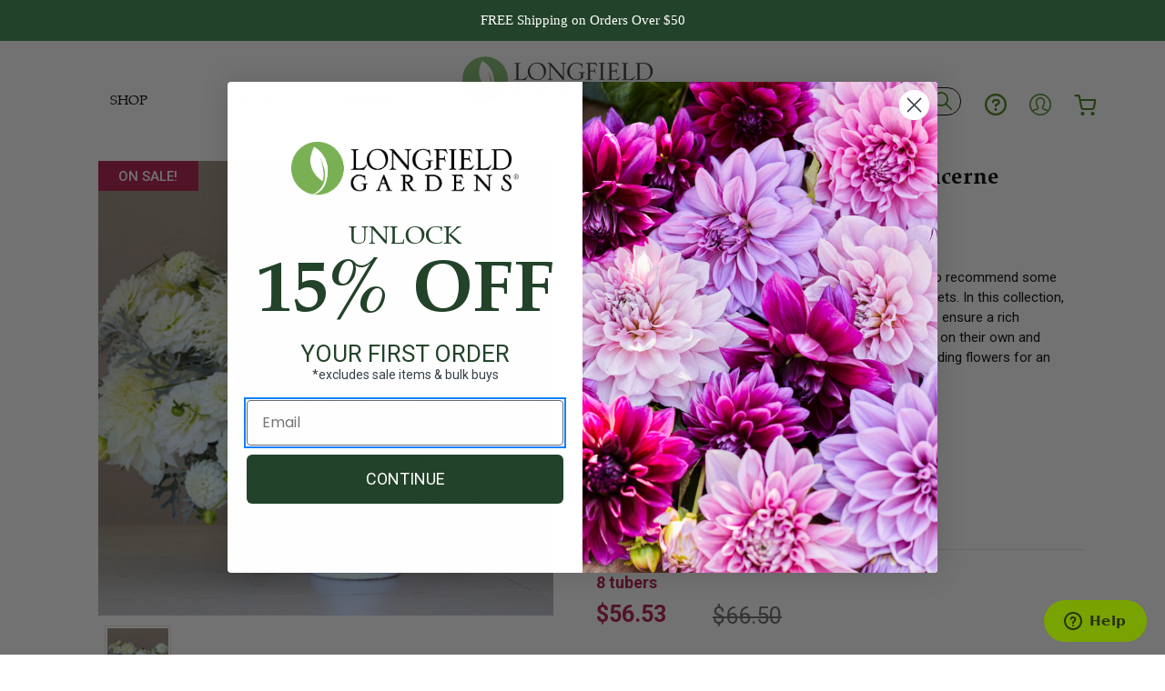

--- FILE ---
content_type: text/html; charset=UTF-8
request_url: https://www.longfield-gardens.com/plantname/dahlia-assorted-flirty-fleurs-lucerne-collection
body_size: 51288
content:



<!DOCTYPE html>
<html class="no-js" lang="en">
    <head>
        <title>Dahlia Assorted Flirty Fleurs Lucerne Collection - 8 tubers - Longfield Gardens</title>
        <link rel="preload" href="https://cdnjs.cloudflare.com/ajax/libs/babel-polyfill/7.12.1/polyfill.min.js" as="script" />
        <link rel="preload" href="https://js.klevu.com/klevu-js-v1/customizations/klevu-user-customization-171863078812117391-v2.js" as="script" />
        <link rel="preload" href="https://js.klevu.com/core/v2/klevu.js" as="script" />
        <link rel="preload" href="https://js.klevu.com/theme/default/v2/quick-search.js" as="script" />
        <link rel="preload" href="https://js.klevu.com/theme/default/v2/search-results-page.js" as="script" />

        <link rel="preload" href="https://cdn11.bigcommerce.com/s-4wxgff9dss/stencil/4df26d70-57f7-013d-85be-6e8564cce9e5/e/4cb0f6d0-583c-013d-2e83-4688804f39eb/css/theme-58e66560-57f7-013d-d7d3-42d1b7fad987.css" as="stylesheet" />

        <link rel="dns-prefetch" href="//cdn11.bigcommerce.com/">

        <script type="text/javascript">
        var page_type = 'product';
        </script>

        <!-- Include JS Library -->
        <script src="https://js.klevu.com/core/v2/klevu.js"></script>

        <!-- Include Quick Search Theme -->
        <script src="https://js.klevu.com/theme/default/v2/quick-search.js"></script>


        <!-- Configure Klevu for your store -->
        <script type="text/javascript">
        var klevu_product_token = 'eyJ0eXAiOiJKV1QiLCJhbGciOiJFUzI1NiJ9.[base64].qCiAgS2tAREddvWxZyi2YT7jVEiiqtjmTcoVyPWLTvvrR1SUfE4yNui03TmxGq661oHkigWBpyj0NEdRWeRbgA';
           var options = {
             url : {
                landing : '/search.php',
                protocol: 'https:',
                search: 'https://uscs34v2.ksearchnet.com/cs/v2/search', // your Klevu APIv2 Search URL + endpoint path
                queryParam: 'search_query_adv'
                },
                search: {
                    minChars: 0,
                    searchBoxSelector: "#search_query_adv", // your search input selector
                    apiKey: "klevu-172736098217317391" // your Klevu JS API Key
                },
                analytics: {
                    apiKey: 'klevu-172736098217317391' // your Klevu JS API Key
                },
                powerUp: {
                    recsModule: true
                },
                recs: {
                    apiKey: 'klevu-172736098217317391'
                }
            };
            klevu(options);
        </script>

        <script type="text/javascript">
            const baseContext = JSON.parse("{\"breadcrumbs\":[{\"url\":\"https://www.longfield-gardens.com/\",\"name\":\"Home\"},{\"url\":\"https://www.longfield-gardens.com/Specials\",\"name\":\"SALE\"},{\"url\":\"https://www.longfield-gardens.com/plantname/dahlia-assorted-flirty-fleurs-lucerne-collection\",\"name\":\"Dahlia Assorted Flirty Fleurs Lucerne Collection\"}],\"productId\":2519,\"skuId\":\"23000076\",\"productTitle\":\"Dahlia Assorted Flirty Fleurs Lucerne Collection\",\"productCurrencyWithoutTax\":\"USD\",\"productPriceWithoutTax\":56.53,\"products\":[],\"phone\":null,\"email\":null,\"address\":null,\"productStock\":\"176\",\"storefrontToken\":\"eyJ0eXAiOiJKV1QiLCJhbGciOiJFUzI1NiJ9.[base64].qCiAgS2tAREddvWxZyi2YT7jVEiiqtjmTcoVyPWLTvvrR1SUfE4yNui03TmxGq661oHkigWBpyj0NEdRWeRbgA\"}");

            function klevu_addtocart(id, url, qty) {
                function getProductData() {
                    const headers = new Headers();
                    headers.append('Authorization', `Bearer ${baseContext.storefrontToken}`);
                    headers.append('Content-Type', 'application/json');

                    const graphql = JSON.stringify({
                        query: `
                            query paginateProducts {
                                site {
                                    product(entityId: ${id}) {
                                        options {
                                            edges {
                                                node {
                                                    displayName
                                                    entityId
                                                }
                                            }
                                        }
                                        customFields {
                                            edges {
                                                node {
                                                    name
                                                    value
                                                }
                                            }
                                        }
                                    }
                                }
                            }
                        `,
                    });

                    const requestOptions = {
                        method: 'POST',
                        headers: headers,
                        body: graphql,
                        redirect: 'follow',
                    };

                    return fetch('/graphql', requestOptions)
                        .then(response => {
                            if (!response.ok) {
                                throw new TypeError(response);
                                window.location.href = url;
                            }
                            else return response.json();
                        });
                }

                function addToCart(productData) {
                    const estWeekValue = 'Provided during checkout';
                    const shipsValue = productData.customFields.edges.find(el => el.node.name === 'Ships')?.node.value;
                    const seasonOptId = productData.options.edges.find(el => el.node.displayName === 'Season')?.node.entityId;
                    const estWeekOptId = productData.options.edges.find(el => el.node.displayName === 'Estimated Shipping Week')?.node.entityId;

                    if (!shipsValue || !seasonOptId || !estWeekOptId) {
                        throw new TypeError(`No required Data: shipsValue:${shipsValue}, seasonOptId:${seasonOptId}, estWeekOptId:${estWeekOptId}`);
                        window.location.href = url;
                    }

                    const cartUrl = `cart.php?action=add&product_id=${id}&attribute[${seasonOptId}]=${shipsValue}&attribute[${estWeekOptId}]=${estWeekValue}`;

                    window.location.href = cartUrl;
                }

                try {
                    getProductData()
                        .then((res) => {
                            addToCart(res.data.site.product)
                        });
                } catch (error) {
                    console.log('error', error);
                    window.location.href = url;
                }
            }
        </script>
        <style>
            footer.footer:not(.klevuFinishLoading) {
            display: none !important;
        }
        </style>
        <script>
            // 3000 is the number of milliseconds to wait for a response from Klevu before bringing back the footer automatically
            const klevuBringBackFooter = setTimeout(klevuBringBackFooterTimeout, 3000);
            function klevuBringBackFooterTimeout() {
                klevuBringBackFooterFunction();
                clearTimeout(klevuBringBackFooter);
            }

            function klevuBringBackFooterFunction() {
                // Add selectors of all elements to be reinstated below. These should match the hidden
                //  elements as targetted by CSS _without_ the :not() pseudo-selector
                let hideFooterElements = document.querySelectorAll('footer.footer');
                let hideFooterElementIndex = 0;
                while (hideFooterElementIndex < hideFooterElements.length) {
                    hideFooterElements[hideFooterElementIndex].classList.add("klevuFinishLoading");
                    hideFooterElementIndex++;
                }
            }

            // Ensure elements are reinstated after a response from Klevu
            window._klvWebhook = window._klvWebhook || [];
            window._klvWebhook.push({
                object: "search",
                scope: "full_page",
                name: "chains.response.success",
                action: "after",
                fire: function(data, scope) {
                    clearTimeout(klevuBringBackFooter);
                    klevuBringBackFooterFunction();
                }
            });
            window._klvWebhook.push({
                object: "search",
                scope: "full_page",
                name: "chains.response.fail",
                action: "after",
                fire: function(data,scope) {
                   clearTimeout(klevuBringBackFooter);
                    klevuBringBackFooterFunction();
                }
            });
        </script>


        <link rel="dns-prefetch preconnect" href="https://cdn11.bigcommerce.com/s-1b9100svju" crossorigin><link rel="dns-prefetch preconnect" href="https://fonts.googleapis.com/" crossorigin><link rel="dns-prefetch preconnect" href="https://fonts.gstatic.com/" crossorigin>
        <meta property="product:price:amount" content="56.53" /><meta property="product:price:currency" content="USD" /><meta property="og:price:standard_amount" content="66.5" /><meta property="og:url" content="https://www.longfield-gardens.com/plantname/dahlia-assorted-flirty-fleurs-lucerne-collection" /><meta property="og:site_name" content="Longfield Gardens" /><meta name="keywords" content="Dahlia,Assorted,Collection,Flirty,Fleurs,Fionna,Blend,Mix,Bulbs,Collections,Spring,Planting,Bulbs"><meta name="description" content="Flirty Fleurs Lucerne Dahlia Collection. If you are providing flowers for an upcoming wedding or are a DIY bride, these four varieties of white dahlias will make it easy to create elegant bouquets."><link rel='canonical' href='https://www.longfield-gardens.com/plantname/dahlia-assorted-flirty-fleurs-lucerne-collection' /><meta name='platform' content='bigcommerce.stencil' /><meta property="og:type" content="product" />
<meta property="og:title" content="Dahlia Assorted Flirty Fleurs Lucerne Collection" />
<meta property="og:description" content="Flirty Fleurs Lucerne Dahlia Collection. If you are providing flowers for an upcoming wedding or are a DIY bride, these four varieties of white dahlias will make it easy to create elegant bouquets." />
<meta property="og:image" content="https://cdn11.bigcommerce.com/s-1b9100svju/products/2519/images/5812/HP_New_Dahlia_IMG_34__22238__23970.1671128572.386.513.jpg?c=1" />
<meta property="pinterest:richpins" content="disabled" />
        
         

        <link href="https://cdn11.bigcommerce.com/s-1b9100svju/product_images/favicon%20green.png?t&#x3D;1622659864" rel="shortcut icon">
        <meta name="viewport" content="width=device-width, initial-scale=1">
        <meta name="google-site-verification" content="ZXJ-eQBno3wUIDxlw8doT4XrPUf6l-gPx-nO6PCcdvU" />

        <script>
            document.documentElement.className = document.documentElement.className.replace('no-js', 'js');
        </script>

        <script>
    function browserSupportsAllFeatures() {
        return window.Promise
            && window.fetch
            && window.URL
            && window.URLSearchParams
            && window.WeakMap
            // object-fit support
            && ('objectFit' in document.documentElement.style);
    }

    function loadScript(src) {
        var js = document.createElement('script');
        js.src = src;
        js.onerror = function () {
            console.error('Failed to load polyfill script ' + src);
        };
        document.head.appendChild(js);
    }

    if (!browserSupportsAllFeatures()) {
        loadScript('https://cdn11.bigcommerce.com/s-1b9100svju/stencil/255c69d0-c7d1-013e-d4da-029c3c37c0cf/e/a03da4c0-01bc-013e-fa7d-02d4f1e1e91f/dist/theme-bundle.polyfills.js');
    }
</script>

        <script>
            window.lazySizesConfig = window.lazySizesConfig || {};
            window.lazySizesConfig.loadMode = 1;
        </script>

        <script async src="https://cdn11.bigcommerce.com/s-1b9100svju/stencil/255c69d0-c7d1-013e-d4da-029c3c37c0cf/e/a03da4c0-01bc-013e-fa7d-02d4f1e1e91f/dist/theme-bundle.head_async.js">
        WebFont.load({
            custom: {
                families: ['Karla', 'Roboto', 'Source Sans Pro']
            },
            classes: false
        })
        </script>

        <style>
            @font-face {
                font-family: 'Palatino';
                src: url("https://cdn11.bigcommerce.com/s-1b9100svju/stencil/255c69d0-c7d1-013e-d4da-029c3c37c0cf/e/a03da4c0-01bc-013e-fa7d-02d4f1e1e91f/fonts/Palatino-Bold.eot");
                src: url("https://cdn11.bigcommerce.com/s-1b9100svju/stencil/255c69d0-c7d1-013e-d4da-029c3c37c0cf/e/a03da4c0-01bc-013e-fa7d-02d4f1e1e91f/fonts/Palatino-Bold.eot?#iefix") format('embedded-opentype'),
                url("https://cdn11.bigcommerce.com/s-1b9100svju/stencil/255c69d0-c7d1-013e-d4da-029c3c37c0cf/e/a03da4c0-01bc-013e-fa7d-02d4f1e1e91f/fonts/Palatino-Bold.woff2") format('woff2'),
                url("https://cdn11.bigcommerce.com/s-1b9100svju/stencil/255c69d0-c7d1-013e-d4da-029c3c37c0cf/e/a03da4c0-01bc-013e-fa7d-02d4f1e1e91f/fonts/Palatino-Bold.woff") format('woff'),
                url("https://cdn11.bigcommerce.com/s-1b9100svju/stencil/255c69d0-c7d1-013e-d4da-029c3c37c0cf/e/a03da4c0-01bc-013e-fa7d-02d4f1e1e91f/fonts/Palatino-Bold.ttf") format('truetype'),
                url("https://cdn11.bigcommerce.com/s-1b9100svju/stencil/255c69d0-c7d1-013e-d4da-029c3c37c0cf/e/a03da4c0-01bc-013e-fa7d-02d4f1e1e91f/fonts/Palatino-Bold.svg#Palatino-Bold") format('svg');
                font-weight: bold;
                font-style: normal;
                font-display: swap;
            }

            @font-face {
                font-family: 'Palatino';
                src: url("https://cdn11.bigcommerce.com/s-1b9100svju/stencil/255c69d0-c7d1-013e-d4da-029c3c37c0cf/e/a03da4c0-01bc-013e-fa7d-02d4f1e1e91f/fonts/Palatino-BoldItalic.eot");
                src: url("https://cdn11.bigcommerce.com/s-1b9100svju/stencil/255c69d0-c7d1-013e-d4da-029c3c37c0cf/e/a03da4c0-01bc-013e-fa7d-02d4f1e1e91f/fonts/Palatino-BoldItalic.eot?#iefix") format('embedded-opentype'),
                url("https://cdn11.bigcommerce.com/s-1b9100svju/stencil/255c69d0-c7d1-013e-d4da-029c3c37c0cf/e/a03da4c0-01bc-013e-fa7d-02d4f1e1e91f/fonts/Palatino-BoldItalic.woff2") format('woff2'),
                url("https://cdn11.bigcommerce.com/s-1b9100svju/stencil/255c69d0-c7d1-013e-d4da-029c3c37c0cf/e/a03da4c0-01bc-013e-fa7d-02d4f1e1e91f/fonts/Palatino-BoldItalic.woff") format('woff'),
                url("https://cdn11.bigcommerce.com/s-1b9100svju/stencil/255c69d0-c7d1-013e-d4da-029c3c37c0cf/e/a03da4c0-01bc-013e-fa7d-02d4f1e1e91f/fonts/Palatino-BoldItalic.ttf") format('truetype'),
                url("https://cdn11.bigcommerce.com/s-1b9100svju/stencil/255c69d0-c7d1-013e-d4da-029c3c37c0cf/e/a03da4c0-01bc-013e-fa7d-02d4f1e1e91f/fonts/Palatino-BoldItalic.svg#Palatino-BoldItalic") format('svg');
                font-weight: bold;
                font-style: italic;
                font-display: swap;
            }

            @font-face {
                font-family: 'Palatino';
                src: url("https://cdn11.bigcommerce.com/s-1b9100svju/stencil/255c69d0-c7d1-013e-d4da-029c3c37c0cf/e/a03da4c0-01bc-013e-fa7d-02d4f1e1e91f/fonts/Palatino-Italic.eot");
                src: url("https://cdn11.bigcommerce.com/s-1b9100svju/stencil/255c69d0-c7d1-013e-d4da-029c3c37c0cf/e/a03da4c0-01bc-013e-fa7d-02d4f1e1e91f/fonts/Palatino-Italic.eot?#iefix") format('embedded-opentype'),
                url("https://cdn11.bigcommerce.com/s-1b9100svju/stencil/255c69d0-c7d1-013e-d4da-029c3c37c0cf/e/a03da4c0-01bc-013e-fa7d-02d4f1e1e91f/fonts/Palatino-Italic.woff2") format('woff2'),
                url("https://cdn11.bigcommerce.com/s-1b9100svju/stencil/255c69d0-c7d1-013e-d4da-029c3c37c0cf/e/a03da4c0-01bc-013e-fa7d-02d4f1e1e91f/fonts/Palatino-Italic.woff") format('woff'),
                url("https://cdn11.bigcommerce.com/s-1b9100svju/stencil/255c69d0-c7d1-013e-d4da-029c3c37c0cf/e/a03da4c0-01bc-013e-fa7d-02d4f1e1e91f/fonts/Palatino-Italic.ttf") format('truetype'),
                url("https://cdn11.bigcommerce.com/s-1b9100svju/stencil/255c69d0-c7d1-013e-d4da-029c3c37c0cf/e/a03da4c0-01bc-013e-fa7d-02d4f1e1e91f/fonts/Palatino-Italic.svg#Palatino-Italic") format('svg');
                font-weight: normal;
                font-style: italic;
                font-display: swap;
            }

            @font-face {
                font-family: 'Palatino';
                src: url("https://cdn11.bigcommerce.com/s-1b9100svju/stencil/255c69d0-c7d1-013e-d4da-029c3c37c0cf/e/a03da4c0-01bc-013e-fa7d-02d4f1e1e91f/fonts/Palatino-Roman.eot");
                src: url("https://cdn11.bigcommerce.com/s-1b9100svju/stencil/255c69d0-c7d1-013e-d4da-029c3c37c0cf/e/a03da4c0-01bc-013e-fa7d-02d4f1e1e91f/fonts/Palatino-Roman.eot?#iefix") format('embedded-opentype'),
                url("https://cdn11.bigcommerce.com/s-1b9100svju/stencil/255c69d0-c7d1-013e-d4da-029c3c37c0cf/e/a03da4c0-01bc-013e-fa7d-02d4f1e1e91f/fonts/Palatino-Roman.woff2") format('woff2'),
                url("https://cdn11.bigcommerce.com/s-1b9100svju/stencil/255c69d0-c7d1-013e-d4da-029c3c37c0cf/e/a03da4c0-01bc-013e-fa7d-02d4f1e1e91f/fonts/Palatino-Roman.woff") format('woff'),
                url("https://cdn11.bigcommerce.com/s-1b9100svju/stencil/255c69d0-c7d1-013e-d4da-029c3c37c0cf/e/a03da4c0-01bc-013e-fa7d-02d4f1e1e91f/fonts/Palatino-Roman.ttf") format('truetype'),
                url("https://cdn11.bigcommerce.com/s-1b9100svju/stencil/255c69d0-c7d1-013e-d4da-029c3c37c0cf/e/a03da4c0-01bc-013e-fa7d-02d4f1e1e91f/fonts/Palatino-Roman.svg#Palatino-Roman") format('svg');
                font-weight: normal;
                font-style: normal;
                font-display: swap;
            }
        </style>

        <link href="https://fonts.googleapis.com/css?family=Roboto:700,500,400&display=swap" rel="stylesheet">
        <link data-stencil-stylesheet href="https://cdn11.bigcommerce.com/s-1b9100svju/stencil/255c69d0-c7d1-013e-d4da-029c3c37c0cf/e/a03da4c0-01bc-013e-fa7d-02d4f1e1e91f/css/theme-a95984f0-d934-013e-2437-16eecdc4fb5f.css" rel="stylesheet">

        <!-- Start Tracking Code for analytics_facebook -->

<script>
!function(f,b,e,v,n,t,s){if(f.fbq)return;n=f.fbq=function(){n.callMethod?n.callMethod.apply(n,arguments):n.queue.push(arguments)};if(!f._fbq)f._fbq=n;n.push=n;n.loaded=!0;n.version='2.0';n.queue=[];t=b.createElement(e);t.async=!0;t.src=v;s=b.getElementsByTagName(e)[0];s.parentNode.insertBefore(t,s)}(window,document,'script','https://connect.facebook.net/en_US/fbevents.js');

fbq('set', 'autoConfig', 'false', '341314942880280');
fbq('dataProcessingOptions', ['LDU'], 0, 0);
fbq('init', '341314942880280', {"external_id":"6a7c5e3e-0708-4d27-a98b-564035d64c11"});
fbq('set', 'agent', 'bigcommerce', '341314942880280');

function trackEvents() {
    var pathName = window.location.pathname;

    fbq('track', 'PageView', {}, "");

    // Search events start -- only fire if the shopper lands on the /search.php page
    if (pathName.indexOf('/search.php') === 0 && getUrlParameter('search_query')) {
        fbq('track', 'Search', {
            content_type: 'product_group',
            content_ids: [],
            search_string: getUrlParameter('search_query')
        });
    }
    // Search events end

    // Wishlist events start -- only fire if the shopper attempts to add an item to their wishlist
    if (pathName.indexOf('/wishlist.php') === 0 && getUrlParameter('added_product_id')) {
        fbq('track', 'AddToWishlist', {
            content_type: 'product_group',
            content_ids: []
        });
    }
    // Wishlist events end

    // Lead events start -- only fire if the shopper subscribes to newsletter
    if (pathName.indexOf('/subscribe.php') === 0 && getUrlParameter('result') === 'success') {
        fbq('track', 'Lead', {});
    }
    // Lead events end

    // Registration events start -- only fire if the shopper registers an account
    if (pathName.indexOf('/login.php') === 0 && getUrlParameter('action') === 'account_created') {
        fbq('track', 'CompleteRegistration', {}, "");
    }
    // Registration events end

    

    function getUrlParameter(name) {
        var cleanName = name.replace(/[\[]/, '\[').replace(/[\]]/, '\]');
        var regex = new RegExp('[\?&]' + cleanName + '=([^&#]*)');
        var results = regex.exec(window.location.search);
        return results === null ? '' : decodeURIComponent(results[1].replace(/\+/g, ' '));
    }
}

if (window.addEventListener) {
    window.addEventListener("load", trackEvents, false)
}
</script>
<noscript><img height="1" width="1" style="display:none" alt="null" src="https://www.facebook.com/tr?id=341314942880280&ev=PageView&noscript=1&a=plbigcommerce1.2&eid="/></noscript>

<!-- End Tracking Code for analytics_facebook -->

<!-- Start Tracking Code for analytics_siteverification -->

<meta name="google-site-verification" content="C7gX4pY_CSn8--rwAzYEawsLlLwx2zXdgPExni32QOs" />
<meta name="google-site-verification" content="ZXJ-eQBno3wUIDxlw8doT4XrPUf6l-gPx-nO6PCcdvU" />

<!-- End Tracking Code for analytics_siteverification -->


<script type="text/javascript" src="https://checkout-sdk.bigcommerce.com/v1/loader.js" defer ></script>
<script src="https://www.google.com/recaptcha/api.js" async defer></script>
<script type="text/javascript">
var BCData = {"product_attributes":{"sku":"23000076","upc":null,"mpn":null,"gtin":null,"weight":null,"base":true,"image":null,"price":{"without_tax":{"formatted":"$56.53","value":56.53,"currency":"USD"},"tax_label":"Tax","sale_price_without_tax":{"formatted":"$56.53","value":56.53,"currency":"USD"},"non_sale_price_without_tax":{"formatted":"$66.50","value":66.5,"currency":"USD"}},"stock":176,"instock":true,"stock_message":null,"purchasable":true,"purchasing_message":null,"call_for_price_message":null}};
</script>
<!-- Start of lfgardens Zendesk Widget script -->
<script id="ze-snippet" src="https://static.zdassets.com/ekr/snippet.js?key=ab6b23cb-9138-480c-b394-d43708eeaac7"> </script>
<!-- End of lfgardens Zendesk Widget script --><script src="https://static.elfsight.com/platform/platform.js" data-use-service-core defer></script><script async type='text/javascript' src='https://static.klaviyo.com/onsite/js/klaviyo.js?company_id=Riyti3'></script><script type="text/javascript">

!function(e){if(!window.pintrk){window.pintrk=function()

{window.pintrk.queue.push(Array.prototype.slice.call(arguments))};var

n=window.pintrk;n.queue=[],n.version="3.0";var

t=document.createElement("script");t.async=!0,t.src=e;var

r=document.getElementsByTagName("script")[0];r.parentNode.insertBefore(t,r)}}

("https://s.pinimg.com/ct/core.js");



pintrk('load','2620768821866', { em: '%%GLOBAL_BillingEmail%%', });

pintrk('page');

</script><script></script >
</script>
<script data-cfasync="false" data-cookieconsent="ignore" id="wsa-tag-manager-javascript-h-test">!function(w,d){w.TagRocket=w.TagRocket||{};var T=w.TagRocket;function a(s){var e=d.createElement('script'),h=d.getElementsByTagName('head')[0];e.appendChild(d.createTextNode(s));h.insertBefore(e,h.firstChild)}a('()=>{};window.arrowFunctions=1');a('async function a(){};window.asyncFunctions=1');var t,m=new Date().toISOString(),q='wsa-tag-manager-javascript-',z,a=function(s,e){w.dataLayer=w.dataLayer||[];if(!w.gtag){w.gtag=function(){dataLayer.push(arguments)};gtag('js',new Date);t=d.createElement('script');t.async=!0;t.setAttribute('src','https://www.googletagmanager.com/gtag/js?id=G-7XTJM93TLW');d.head.appendChild(t)};if(!z)gtag('config','G-7XTJM93TLW',{groups:'TagRocketErrorTracking',send_page_view:false});z=1;console.error('Tag Rocket: '+s);gtag('event','app_error',{send_to:'G-7XTJM93TLW',scope:s,description:s+' 3.44.0 '+e,message:e,app_version:'3.44.0',automatic:0,tag_rocket_version:'1.92',pagedatetime:m,datetime:m,ua:navigator.userAgent,tags:"unknown",environment:'Production'});},p=function(){if(!T.ts&&!d.getElementById(q+'second'))a('Header Script Missing','h');else if(!T.ts)a('Header Script Failure','h');if(!T.tm&&!d.getElementById(q+'main'))a('Footer Script Missing','h');else if(!T.tm)a('Footer Script Failure','h')};if(w.addEventListener)w.addEventListener('DOMContentLoaded',p);else w.attachEvent('onDOMContentLoaded',p)}(window,document)</script>
<script data-cfasync="false" data-cookieconsent="ignore" id="wsa-tag-manager-javascript-second">
/*
    Web Site Advantage: Tag Rocket App Head [1.92.60620]
    https://bigcommerce.websiteadvantage.com.au/tag-rocket/
    Copyright (C) 2020 - 2025 Web Site Advantage
*/
"use strict";
!function(w,d){w.TagRocket=w.TagRocket||{};var T=w.TagRocket;T.tags='gads|ga4';T.scc='US';T.seu=false;w.dataLayer=w.dataLayer||[];function dummy(){function gtag(){}}T.gq=[];w.gtag=function(){T.gq.push(arguments)};w.gtagu=function(){dataLayer.unshift(arguments)};w.gtag.fake=!0;T.l='';var eet=new Date,eei=0,eer=0,eea='G-7XTJM93TLW';T.ecq=[];T.ec=function(){if(T.consent.analytics)gtag.apply(null,arguments);else T.ecq.push(arguments)};T.a=function(s,e,c,o){try{if(!eei){eei=1;w.dataLayer=w.dataLayer||[];if(!w.gtag||w.gtag.fake){w.gtag=function(){dataLayer.push(arguments)}}T.ec('config',eea,{groups:'TagRocketErrorTracking',send_page_view:false})}if(!eer){eer=1;T.ct=c;console.error('Tag Rocket: '+s+': '+e,o||'');T.ct=1;var z = e.substring(0,255);T.ec('event','app_error',{send_to:eea,scope:s,description:s+' 3.44.0 '+z,message:z,app_version:'3.44.0',automatic:0,tag_rocket_version:'1.92',pagedatetime:eet.toISOString(),datetime:new Date().toISOString(),ua:navigator.userAgent,tags:T.tags,timesinceload:new Date-eet,environment:'Production'});eer=0}}catch(x){try{T.ec('event','app_error',{send_to:eea,scope:'AppErrorError',description:'3.44.0 '+x,message:''+x,app_version:'3.44.0',tag_rocket_version:'1.92',pagedatetime:eet.toISOString(),datetime:new Date().toISOString(),ua:navigator.userAgent,tags:T.tags,timesinceload:new Date-eet,environment:'Production'});}catch(y){}}};T.eq=T.eq||[];if(!T.ef){if(typeof w.onerror=='object'){if(w.addEventListener){w.addEventListener('error',function(){T.ef.apply(T,arguments)},{passive:!0,capture:!0});}else if(w.attachEvent){w.attachEvent('onerror',function(){T.ef.apply(T,arguments)});}}}T.ef=function(){T.eq.push(arguments)};if(!T.cf){T.cq=T.cq||[];T.cf=function(){T.cq.push(arguments)};T.ce=console.error;console.error=function(){T.ce.apply(console,arguments);T.cf.apply(T,arguments)}};try{T.bV='';T.app={a:'3.44.0',v:'1.92.60620',d:'2025/01/21 23:03'};T.d='USD';T.X='USD';T.bW="Dahlia Assorted Flirty Fleurs Lucerne Collection - 8 tubers - Longfield Gardens";T.bI=d.getElementsByTagName('head')[0];T.bX="eyJ0eXAiOiJKV1QiLCJhbGciOiJFUzI1NiJ9.[base64].qCiAgS2tAREddvWxZyi2YT7jVEiiqtjmTcoVyPWLTvvrR1SUfE4yNui03TmxGq661oHkigWBpyj0NEdRWeRbgA";T.cP=function(a,b,c){if(c)a.style.border='1px '+c+' solid';var e=a.wsa_label,f=a.dataset.tagrocketSearchprovider;if(!e){a.style.position = 'relative';e=d.createElement('span');e.style.position = 'absolute';e.style.top = '0px';e.style.left = '0px';e.style.padding = '5px';e.style.fontSize = '16px';a.appendChild(e);a.wsa_label=e};if(c){e.style.backgroundColor = c;e.style.color = 'white'}if(f){b+=' ('+f+')';}e.textContent=b};T.aS=function(a){return Array.from(d.querySelectorAll(a))};T.dh=function(a){var b=T.aX(a,'data-entity-id');return b&&!isNaN(parseInt(b,10))};T.E=function(a){return typeof a!=='undefined'&&a!==null};T.n=function(a){return a===0||(T.E(a)&&a!==''&&!isNaN(a))};T.dq=function(a,b,c){var e=String.fromCodePoint,f=[].slice.call(a).map(function(g){if(c||typeof(g)==='function')return g;try{return T.cp(g)}catch(h){if(Array.isArray(g)){return [].concat(g)}else return g}});if(T.aq(f)&&e){f[0]=e(b)+' %cTag Rocket: %c'+f[0];f.splice(1,0,'color:none;');f.splice(1,0,'color:#28a300;')}return f};T.bG=function(){console.warn.apply(console,T.dq(arguments,0x1F6A8,1))};T.U=function(a,b){return a.sort(function(c,e){return e.price*e.quantity-c.price*c.quantity}).slice(0,b)};T.h=function(a,b){var c,e,f=T.aq(a);if(a&&f)for(c=0;c<f;c++){e=b(a[c],c);if(typeof e!=='undefined')return e}};T.ch=function(a,b){if(a&&T.aq(a))for(var c=0;c<T.aq(a);c++){if(a[c]===b)return true}};T.bO=function(a,b){if(!b||!a)return a;var c=b.split('.'),e=a[c.shift()];return T.bO(e,c.join('.'))};T.b=function(a,b,c,e){try{c&&b.apply(this,e)}catch(f){T.a(a,''+f,1,f)}};T.aZ=function(a,b,c,e){var f=function(){T.b.call(this,'SB24',c,1,arguments)};e=e||!1;a.addEventListener&&a.addEventListener(b,f,{passive:!0,capture:e})||a.attachEvent&&a.attachEvent('on'+b,f)};T.G=function(a,b){T.aZ(w,a,function(a){if(!b.done){b.done=1;b(a)}})};T.bA=function(a,b){return JSON.stringify(a,b)};T.bD=function(a){return a&&JSON.parse(a)};T.cp=function(a){return T.bD(JSON.stringify(a))};T.co=function(a){return T.bA(a)=='{}'};T.H=function(a){var b=Object(a),c,e,f,g=arguments;for(c=1;c<g.length;c++){e=g[c];if(e!=null){for(f in e){if(Object.prototype.hasOwnProperty.call(e,f))b[f]=e[f];}}}return b;};T.aq=function(a){return a.length};T.br=function(a){try{if(!localStorage||T.dp)return !1;return localStorage.removeItem(a)}catch(b){T.a('SB63','Incognito Safari has blocked localStorage. This stops us tracking things like add to cart events',1,b);T.dp=!0}};T.ba=function(a){try{if(!localStorage||T.dp)return !1;return localStorage.getItem(a)}catch(b){T.a('SB61','Incognito Safari has blocked localStorage. This stops us tracking things like add to cart events',1,b);T.dp=!0}};T.bb=function(a,b){try{if(!localStorage||T.dp)return !1;localStorage.setItem(a,b)}catch(c){T.a('SB60','Incognito Safari has blocked localStorage. This stops us tracking things like add to cart events',1,c);T.dp=!0}};T.cj=function(a){var b=d.cookie.match(new RegExp('(^| )'+a+'=([^;]+)'));return b&&unescape(b[2])||''};T.B=function(){var a=navigator;return a.connection||a.mozConnection||a.webkitConnection};T.C=function(a,b){b=b||255;if(!a)return '(missing)';a=(''+a).trim().replace(/ *(\r\n|\n|\r) */gm,' ');if(T.aq(a)<=b)return a;return a.substring(0,b-3)+'...'};T.cI=function(a,b){var c='',e='';switch(b){case 'AU':c='0011';e='61';break;case 'US':case 'CA':c='011';e='1';break;case 'GB':c='011';e='44';break;case 'IT':c='00';e='39';break;}a=a.replace(/[^\d+]+/g,'');if(c)a=a.replace(new RegExp('^'+c),'+');if(a[0]!='+'&&e){a='+'+e+a.replace(/^0/,'');}return a};T.aY=function(a,b){return a.hasAttribute(b)};T.aX=function(a,b){if(a.getAttribute)return T.C(a.getAttribute(b))};T.aW=function(a,b){var c='data-tagrocket-'+b;if(T.aY(a,c))return 0;a.setAttribute(c,'1');return 1};T.be=function(a,b,c,e){var f=setInterval(function(){T.b(a,function(){try{c()}catch(g){if(b)clearInterval(f);throw g}},1)},e);return f};T.bQ=function(a,b,c){if(a)clearTimeout(a);return setTimeout(b,c)};T.aI=function(a,b,c){return setTimeout(a,b,'Tag Rocket '+(c||''))};T.do=new TextEncoder();T.aG=function(a){return T.do.encode(JSON.stringify(a)).byteLength;};T.aN=function(a){return a.trim().toLowerCase().replace(/([^a-z0-9 _])/g,'').replace(/ +/g,'_')};T.dn=function(a){d.getElementsByTagName('head')[0].appendChild(a)};T.dm=function(a,b,c){if(d.querySelector('link[rel="preload"][href="'+a+'"]'))return;c=c||{};c.rel='preload';c.href=a;c.as=b;T.dl('link',c)};T.dl=function(a,b,c){b=b||{};if(b.onvisible&&d.hidden){var e={};if(b.crossOrigin)e.crossOrigin=b.crossOrigin;T.dm(b.src,a,e);T.G('visibilitychange',function(){T.dl(a,b,c)});return};var f=d.createElement(a),g;if(b.id&&d.getElementById(b.id))return;for(var h in b){f.setAttribute(h,b[h])}f.onload=f.onreadystatechange=function(){g=f.readyState;if(!g||g=='loaded'||g=='complete'){if(c)c();c=null}};T.dn(f);return f};T.cy=function(a,b){if(d.querySelector('link[rel="preconnect"][href="'+a+'"]'))return;b=b||{};b.rel='preconnect';b.href=a;T.dl('link',b);b.rel='dns-prefetch';T.dl('link',b) };T.cx=function(a){T.dl('style',{type:'text/css'}).appendChild(d.createTextNode(a));};T.dk=d.querySelector('[nonce]');if(T.dk)T.dk=T.dk.nonce||T.dk.getAttribute('nonce');T.aE=function(a,b,c){b=b||{};b.src=a;if(T.dk)b.nonce=T.dk;if(!T.E(b.async))b.async=!0;if(!T.E(b.onvisible))b.onvisible=!0;T.dl('script',b,c);};T.cL=function(a){if(T.aY(a,'data-list-name'))return T.aX(a,'data-list-name');if(a.parentElement)return T.cL(a.parentElement)};T.D=function(){var a=d.querySelector('head meta[name="description"]');if(a)return T.aX(a,'content');};T.cs=function(a){var b=w.location.href.match(new RegExp('[?&]'+a+'=([^&]*)'));return decodeURIComponent(b&&b[1]||'')};T.dg=function(a,b,c){if(w.MutationObserver)T.G('DOMContentLoaded',function(){c=c||{childList:!0,subtree:!0};b=b||d.body;if(!b)throw 'no target';new MutationObserver(a).observe(b,c)})};T.cU='NewPromotionsAdded';T.di=[];T.dj=0;T.bT=function(){T.dg(function(a){a.forEach(function(b){T.h(b.addedNodes,function(c){if(T.aX(c,'data-event-type')=='promotion'&&T.aW(c,'found')){T.di.push(c)}if(c.querySelectorAll)T.h(c.querySelectorAll("[data-event-type='promotion']"),function(e){if(T.aW(e,'found')){T.di.push(e)}})})});if(T.aq(T.di)&&!T.dj){T.dj=T.aI(function(){T.dj=0;T.r(T.cU,{elements:T.di});T.di=[];},100,'New Promotions Added')}});};T.cS='NewProductsAdded';T.de=[];T.df=0;T.bS=function(a){T.dg(function(b){b.forEach(function(c){T.h(c.addedNodes,function(e){T.de=T.de.concat(T.aQ(e));if(T.aX(e,'data-event-type')=='list'&&T.dh(e)&&T.aW(e,'found')){T.de.push(e)}if(e.querySelectorAll)T.h(e.querySelectorAll("[data-event-type='list']"),function(f){if(T.dh(f)&&T.aW(f,'found')){T.de.push(f)}})})});if(T.aq(T.de)){if(T.df)clearTimeout(T.df);T.df=T.aI(function(){T.r(T.cS,{elements:T.de});T.de=[];T.df=0},500,'New Products Added')}},a||d.body)};T.ag='PromotionsVisible';T.cT=function(a){T.r(T.ag,a)};T.aO=function(a,b) {var c,e=[];T.h(a.infos||a.items||a,function(f){c=f.product||f;if(!c.completed){e.push(c);}});if (T.aq(e)&&T.cs('showHidden')!='true'){T.a('SB55e',''+T.aq(e)+' incomplete products on '+b+' '+c.productId+' '+c.name,1,e);}};T.cO=function(a,b){var c="[data-event-type='list'][data-entity-id='[[id]]']".replace('[[id]]',a);if(b)c="[data-list-name='"+b.replace(/['"\\]/g,'\\$&')+"'] "+c;return d.querySelector(c)};T.g='ProductsVisible';T.cQ=function(a){if(T.aP||T.bN)a.search=T.aP||T.bN;T.aO(a,T.g);T.r(T.g,a)};T.db=function(a){T.b('SB19b',function(){var b,c={},e;T.h(a,function(f){if(!f.seen){f.seen=1;b=f.callback.name+f.id;if(!c[b])c[b]=[];c[b].push(f)}});for(var g in c){e=c[g][0];e.callback({infos:c[g],list:e.list})}},1)};T.dc=0;T.dd=[];T.aZ(w,'visibilitychange',function(){if(T.aq(T.dd)){T.h(T.dd,function(a){if(a.e&&T.cr)T.cP(a.e,'Events Sent','red')});T.db(T.dd);T.dd=[]}});T.cX=function(a){a.visibleTime=0;var b,c=new IntersectionObserver(function(e){if(e[0].isIntersecting){a.lastVisible=new Date;a.trigger='visible';if(a.e&&T.cr)T.cP(a.e,'Visible over 50%','orange');b=T.aI(function(){c.disconnect();if(a.e&&T.cr)T.cP(a.e,'Looked at for 2 seconds','purple');T.dd.push(a);if(T.dc)return;T.dc=T.aI(function(){T.dc=0;T.h(T.dd,function(a){if(a.e&&T.cr)T.cP(a.e,'Events Sent','red')});if(T.aq(T.dd)){T.db(T.dd);T.dd=[];}},1000,'Visible Ticking')},2000-a.visibleTime,'On First Visible')}else{if(b)clearTimeout(b);if(a.lastVisible){a.visibleTime+=new Date-a.lastVisible;a.lastVisible=0}}},{threshold:[0.5]});c.observe(a.e)};T.cZ=[];T.da=0;T.cY=function(a){T.cZ.push(a)};T.bU=function(){T.b('SB18',function(){var b,c,e=0,f=1;function g(a){if(a.seen)return false;if(a.e&&a.e.getBoundingClientRect){try{b=a.e.getBoundingClientRect();}catch(h){}if(b){return_rect.top>-b.height/2&&b.left>-b.width/2&&b.bottom-b.height/2<=(w.innerHeight||d.documentElement.clientHeight)&&b.right-b.width/2<=(w.innerWidth||d.documentElement.clientWidth)}}return a.percent<T.da}function i(j,k){if(!k&&c)return;clearTimeout(c);c=T.aI(function(){c=0;T.b('SB18a',function(){l()},1)},j,'Scroll Tick '+k)}function l(){var m=[],n=1,o,p,q,r=d.body,s=d.documentElement;q=w.pageYOffset,p=w.innerHeight;if(r&&r.scrollHeight){if(f==1)f=r.scrollHeight;if(s.clientHeight)n=s.clientHeight;if(q&&p)n=q+p;}o=n/f;if(o>T.da){T.da=o;e=n;T.b('SB18b',function(){T.h(T.cZ,function(a){a.trigger='scroll '+o;if(g(a)&&a.e&&T.cr)T.cP(a.e,'Estimated Visible','orange');if(g(a)&&T.aq(m)<=5)m.push(a)});T.h(m,function(a){if(a.e&&T.cr)T.cP(a.e,'Events Sent (Estimated)','red')});if(T.aq(m)){T.db(m);i(5500,1)}},1);}}T.aZ(d,'scroll',function(){i(1000,0);});T.G('load',function(){l()})},1);};T.cR=function(a){if(a.e&&('IntersectionObserver' in window)){T.cX(a)}else{T.cY(a)}};T.cW=function(a,b,c,e,f){var g=new XMLHttpRequest();e=e||3;f=f||1;g.onreadystatechange=function(){if(this.readyState==4){if(this.status!=200){if(f<e){T.aI(function(){T.cW(a,b,c,e,f+1)},1000,'XMLHttpRequest Retry '+f)}else{T.a('SB36','Request Failed after '+f+' attempts : '+a+' '+this.status,1,g);b(0,this.status)}}else{b(1,g.responseText?T.bD(g.responseText):'-missing-')}}};g.open(c?'POST':'GET',a,true);g.withCredentials=true;g.setRequestHeader('Content-type','application/json');if(c){g.setRequestHeader('Authorization','Bearer '+T.bX);g.send(T.bA({query:c}))}else{g.send()}};T.cV=function(a,b,c,e,f){if(w.location.href.indexOf('googleusercontent.com')>0){c(0,'googleusercontent.com')}else{e=e||4;f=f||1;b=b||{};w.fetch(a,b).then(function(g){if(g.ok){g.text().then(function(h){var i;try{i=T.bD(h)}catch(j){throw 'JSON parse error '+j+' '+a}try{c(i?1:0,i||'-empty-')}catch(j){throw 'onComplete error '+j+' '+a}})}else{if(f<e){T.aI(function(){T.cV(a,b,c,e,f+1)},1000*f,'Fetch '+f)}else{T.a('SB30','Fetch '+f+' Last Fail '+a+' '+g.status,1,g);try{c(0,g.status)}catch(j){T.a('SB30b','Fetch '+a+' onComplete '+(k.message||k),1,k)}}}}).catch(function(k){if(!k.message||!k.message.match(/^(cancel|annul|brochen|NetworkError when|Failed to fetch|취소됨)/)){if(f<e){T.aI(function(){T.cV(a,b,c,e,f+1)},1000,'Fetch Error '+f+1)}else{T.a('SB29','Fetch '+f+' Last Error '+a+' '+(k.message||k),1,k);c(0,k.message||k)}}else c(-1,k.message||k)})}};T.cE=function(a,b){var c='/graphql';if(w.fetch){T.cV(c,{method:'POST',credentials:'same-origin',headers:{'Content-Type':'application/json',Authorization:'Bearer '+T.bX},body:T.bA({query:a})},b)}else{T.cW(c,b,a)}};T.bj=function(a,b){if(w.fetch){T.cV(a,{credentials:'include'},b)}else{T.cW(a,b)}};T.aV=function(){T.f(T.cU,function(a){T.aT(T.aU(a.elements))})};T.aT=function(a){T.h(a,function(b){if(!b.e)b.e=d.querySelector("[data-event-type='promotion'][data-entity-id='[[id]]']".replace('[[id]]',b.id));var c=b.location=='top'?0.1:0.9;if(b.e){if(T.aW(b.e,'registered')){if(T.cr){T.cP(b.e,'Tracking Promotion','blue');b.e.style.cssText+='background-color:rgba(0, 0, 255, 0.3)'}T.aZ(b.e,'click',function(){T.r(T.ai,b)})}}T.cR({id:'',e:b.e,promotion:b,percent:c,callback:T.cT})})};T.ai='PromotionClicked';T.aM=function(){T.f(T.cS,function(a){T.aR(a.elements)})};T.cN=0;T.aL=function(a,b){T.cN++;T.h(a.items,function(c,e){if(!b||T.ch(b,c)){c.e=c.e||T.cO(c.productId,a.listName);var f={id:T.cN,e:c.e,product:c,list:a};if(c.e){if(T.aW(c.e,'registered')){if(T.cr){T.cP(c.e,'Tracking','blue');c.e.style.cssText+='background-color:rgba(0, 0, 255, 0.3)'}T.aZ(c.e,'click',function(){if(!f.seen)T.cQ({infos:[f],list:a});T.r(T.O,f);})}}f.callback=T.cQ;f.percent=e/T.aq(a.items);T.cR(f);if(T.cr&&c.e)T.cP(c.e,'Tracking','blue')}})};T.O='ProductClicked';T.aU=function(a){var b,c,e,f,g=[];if(!a)a=T.aS("[data-event-type='promotion'][data-entity-id]");T.h(a,function(h){b=T.aX(h,'data-entity-id');c=T.aX(h,'data-name');e=T.aX(h,'data-position');f={e:h};if(b)f.id=parseInt(b,10);if(c)f.name=c;if(e)f.location=e;g.push(f)});return g};T.aR=function(a){var b,c,e=[],f=T.cK(e,a);if(T.aq(e)){T.aK({reason:'List',items:e},function(g){for(b in f){c=f[b];if(T.bV)c.category=T.bV;T.aL(c,g.items)}})}};T.cJ=[];T.cK=function(a,b){var c,e,f,g,h,i={},j,k,l,m,n,o,p='data-tagrocket-searchprovider';T.h(b,function(q){j=T.cL(q)||'Page: '+T.bW;c=j.split(':')[0].trim();m=j;if(m.indexOf(':')>-1)m=m.split(':')[1].trim();i[j]=i[j]||{id:T.aN(j),type:c,listName:j,name:m,items:[]};n=T.cJ[j]||0;f=T.aX(q,'data-entity-id');e=T.aX(q,'data-product-price');l=T.aX(q,'data-product-category');g=T.aX(q,'data-name');h=T.aX(q,'data-product-brand');o=T.aX(q,'data-position');k={e:q,index:n};if(f)k.productId=parseInt(f,10);if(isNaN(k.productId)){if(!T.cM&&f&&f.indexOf('{')!=0&&f.indexOf('blogid')!=0){T.cM=1;T.a('SB43','Page contains invalid data-entity-id value: '+f,1,q)}}else{T.aW(q,'found');if(T.n(e))k.price=parseFloat(e);if(l)k.category={path:l,breadcrumbs:[l]};if(T.aY(q,p))k.searchprovider=T.aX(q,p);if(T.d)k.currency=T.d;if(!isNaN(o))k.index=parseInt(o,10)-1;T.cJ[j]=n+1;a.push(k);i[j].items.push(k)}});return i};T.bz=function(a){var b='(unknown)';if(a&&a.nodeName){b=a.nodeName.toLowerCase();if(b=='body')return 'html>body';if(b=='head')return 'html>head';if(a.id)return b+'#'+a.id;if(a.className&&T.aq(a.className))b+='.'+a.className.split(/[ ,]+/).join('.');if(a.parentElement)b=T.bz(a.parentElement)+'>'+b;return b}};T.R=function(a,b){if(isNaN(a))return a;if(!b)b=0;var c=Math.pow(10,b),e=Number.EPSILON||2.220446049250313e-16;return Math.round((a+e)*c)/c};T.t='GetValue';T.getProductId=function(a,b,c,e,f){var g={destination:a,type:b,item:c,itemGroupIdFormat:e,itemIdFormat:f},h=(c.isVariant&&f?f:e);if(c.type=='giftCertificate'){g.value=c.type}else{if(h.length>0)g.value=(T.h(h.split('||'),function(i){if((i.indexOf('[[psku]]')<0||c.productSku)&&(i.indexOf('[[pmpn]]')<0||c.productMpn)&&(i.indexOf('[[pupc]]')<0||c.productUpc)&&(i.indexOf('[[pgtin]]')<0||c.productGtin)&&(i.indexOf('[[vname]]')<0||c.variantName)&&(i.indexOf('[[vid]]')<0||c.variantId)&&(i.indexOf('[[vsku]]')<0||c.variantSku)&&(i.indexOf('[[vmpn]]')<0||c.variantMpn)&&(i.indexOf('[[vupc]]')<0||c.variantUpc)&&(i.indexOf('[[vgtin]]')<0||c.variantGtin))return i})||'[[pid]]').replace(/\[\[pid\]\]/ig,c.productId).replace(/\[\[pmpn\]\]/ig,c.productMpn).replace(/\[\[pupc\]\]/ig,c.productUpc).replace(/\[\[pgtin\]\]/ig,c.productGtin).replace(/\[\[psku\]\]/ig,c.productSku).replace(/\[\[vname\]\]/ig,c.variantName).replace(/\[\[vid\]\]/ig,c.variantId).replace(/\[\[vsku\]\]/ig,c.variantSku).replace(/\[\[vmpn\]\]/ig,c.variantMpn).replace(/\[\[vupc\]\]/ig,c.variantUpc).replace(/\[\[vgtin\]\]/ig,c.variantGtin)}return T.r(T.t,g).value};T.userData={};T.cw='UserDataUpdated';T.bp=function(b){T.userData.updated=!0;try{var c=b.billingAddress;if(c.phone)c.phone=T.cI(c.phone,c.countryCode);if(c.email)T.userData.email=c.email.trim().toLowerCase();if(c.phone)T.userData.phone=c.phone;if(c.firstName)T.userData.first_name=c.firstName;if(c.lastName)T.userData.last_name=c.lastName;if(c.address1)T.userData.street=c.address1;if(c.address2)T.userData.street+=', '+c.address2;if(c.city)T.userData.city=c.city;if(c.stateOrProvince)T.userData.state=c.stateOrProvince;if(c.postalCode)T.userData.postal_code=c.postalCode;if(c.countryCode)T.userData.country_code=c.countryCode;}catch(e){T.a('SB56','Failed to update user data',1,e);}T.r(T.cw,T.userData);};T.cF=function(a,b){if(a.variants.edges){return T.h(a.variants.edges,function(c){if(c.node.entityId==b)return c.node})}};T.cG=function(a){var b='',c;T.h(a.options.edges,function(e,f){c=e.node;if(f)b+=', ';b+=c.displayName+':';T.h(c.values.edges,function(g){b+=' '+g.node.label})});return b};T.cC='ProductDataGathered';T.cD='CartDataGathered';T.aK=function(a,b){T.b('SB26c',function(){var c=a.cart,e,f,g,h,i=[],j=[],k=T.cs('showHidden')=='true';if(a.reason==T.m){g=T.cs('sku');h=a.items[0].sku||g;}if(c){c.items=[];var l=c.lineItems;if(l)T.h([].concat(l.physicalItems,l.digitalItems,l.giftCertificates),function(m){if(c.currency&&c.currency.code)m.currency=c.currency.code;if(!T.n(m.price))m.price=m.salePrice;if(!T.n(m.price))m.price=m.list_price;if(m.type=='giftCertificate'){m.price=m.amount;m.productId='giftCertificate';m.quantity=1;m.isTaxable=m.taxable;m.completed=!0}if(m&&!m.parentId)c.items.push(m)});else{T.a('SB26b','Missing lineItems '+a.reason+' '+T.bA(a.response||c),1,c);return}}e=a.items||c.items;a.items=e;if(c)c.items=e;T.products=T.products||[];T.products.push(e);if(c){if(T.d&&!c.currency)c.currency={code:T.d};var n,o=0,p=c.baseAmount,q=c.cartAmount,r=c.coupons;if(p&&q)c.totalDiscount=p-q;if(r)c.couponCodes=r.map(function(s){return s.code}).join(', ')}T.h(e,function(t){var u=t.discountAmount,v=t.couponAmount;if(!t.productId&&t.product_id)t.productId=t.product_id;if(!t.variantId&&t.variant_id)t.variantId=t.variant_id;n=0;if(u)n+=u;if(v){n+=v;if(c&&c.couponCodes)t.couponCodes=c.couponCodes}if(n){t.totalDiscount=n;o+=n}if(t.type!='giftCertificate'&&t.productId&&!T.ch(i,t.productId))i.push(t.productId);if(t.variantId)j.push({p:t.productId,v:t.variantId});});if(c&&c.orderAmount)c.totalDiscount=(c.discountAmount||0)+o;if(!T.aq(i)){b(a)}else{a.requests=0;x(i);}function x(i){a.requests++;var y=i.slice(0,25),z=j.filter(function(t){return T.ch(y,t.p)&&!T.ch(z,t.v)}).map(function(t){return t.v});f='query Products{site{';if(h){f+='id:product(entityId:'+e[0].productId+'){entityId sku mpn upc gtin} product(sku:'+T.bA(h)+'){'}else{f+='products(first:25 entityIds:'+T.bA(y)+'){edges{node{'}f+='entityId sku name path defaultImage {url (width: 1000)}mpn upc gtin brand {name} categories{edges{node{name entityId breadcrumbs(depth:10 first:50){edges{node{name}}}}}}';if(c&&T.aq(z)){if(T.aq(z)>250)T.a('SB26','Can only get 250 variants. There are '+T.aq(z),1,z);f+='variants(first:250 entityIds:'+T.bA(z.slice(0,250))+'){edges{node{entityId mpn upc gtin options(first:50){edges{node{displayName values(first:50){edges{node{label}}}}}}}}}';}f+='twoVariants:variants(first:2){edges{node{entityId sku}}}';if(!h)f+='}}';f+='}}}';T.cE(f,function(aa,ab){T.b('SB32',function(){if(aa>0){if(ab.errors&&T.aq(ab.errors))throw 'graphql '+ab.errors[0].message;T.h(e,function(t){var ac,ad,ae,af,ag,ah,ai,aj,ak,al,am,an;if(h){ah=T.bO(ab,'data.site.product');ai=T.bO(ab,'data.site.id.sku');aj=T.bO(ab,'data.site.id.mpn');ak=T.bO(ab,'data.site.id.upc');al=T.bO(ab,'data.site.id.gtin');delete t.productSku}else{am=T.bO(ab,'data.site.products.edges');if(!am)T.a('SB32x',T.bA(ab),1,ab);ah=T.h(am,function(ao){if(!ao||!ao.node)T.a('SB32z',T.bA(ab),1,ab);if(ao&&ao.node&&ao.node.entityId==t.productId)return ao.node});if(ah)ai=ah.sku}if(ah){t.completed=!0;var ap,aq=[],ar=t.sku,as=ah.name,at=ah.path,au=ah.defaultImage,av=ah.mpn,aw=ah.upc,ax=ah.gtin,ay=ah.brand,az=t.variantId;ar=ar||h;if(ai)t.productSku=ai;if(ar&&ai!=ar)t.variantSku=ar;if(as)t.name=as;if(au){t.defaultImage=au;if(au.url)au.data=au.url.replace('/1000w/','/{:size}/')};if(at)t.url='https://www.longfield-gardens.com'+at;if(h){if(aj)t.productMpn=aj;else delete t.productMpn;if(ak)t.productUpc=ak;else delete t.productUpc;if(al)t.productGtin=al;else delete t.productGtin;if(av&&aj!=av)t.variantMpn=av;if(aw&&ak!=aw)t.variantUpc=aw;if(ax&&al!=ax)t.variantGtin=ax;}else{if(av)t.productMpn=av;if(aw)t.productUpc=aw;if(ax)t.productGtin=ax;}if(ay&&ay.name)t.brand=ay.name;if(az&&c){an=T.cF(ah,az);if(an){if(an.options)t.variantName=T.cG(an);if(an.mpn)t.variantMpn=an.mpn;if(an.upc)t.variantUpc=an.upc;if(an.gtin)t.variantGtin=an.gtin}else{T.a('SB27','Failed to get extra variant information for variant: '+az,1,ah);t.variantName='(id='+az+')'}};t.isVariant=(ar&&(!ai||ai!=ar))==!0;ag=T.bO(ah,'twoVariants.edges');if(T.aq(ag)>0){ap=ag[0].node;if(!t.isVariant)t.hasVariants=T.aq(ag)>1||!(t.productSku==ap.sku||ap.sku=='');if(T.aq(ag)<2&&!t.variantId)t.variantId=ap.entityId};t.categories=aq;ae=T.bO(ah,'categories.edges');T.h(ae,function(ba){if(!ba||!ba.node){T.a('SB32c',T.bA(ae),1,ae)}else{ad={id:ba.node.entityId,name:ba.node.name,breadcrumbs:[]};aq.push(ad);af=T.bO(ba,'node.breadcrumbs.edges');if(!af){T.a('SB32b',T.bA(ae),1,ae)}else{T.h(af,function(bb){ad.breadcrumbs.push(bb.node.name);});ad.path=ad.breadcrumbs.join("/");if(!ac||ac.id>ad.id)ac=ad}}});t.category=ac}})}else{if(aa==0)T.a(a.reason,'Failed to get extra information for '+T.aq(y)+',ok='+aa+',status='+ab,1,y)}if(T.aq(i)>25){x(i.slice(25))}else{if(aa>0&&!c&&w.location.href.indexOf('translate.goog')<0){var bc=[];T.h(e,function(t){if(!t.completed)bc.push(t)});if(T.aq(bc)&&!k){if(g)T.a('SB55d','Could not get extra product data for URL sku '+g,1,{issues:bc,items:e});else if(h)T.a('SB55a','Could not get extra product data for sku '+h,1,{issues:bc,items:e});else T.a('SB55b',a.reason+' '+a.requests+' Could not get extra product data for '+T.aq(bc)+' out of '+T.aq(e)+' items. '+bc[0].productId,1,{issues:bc,items:e});T.a('SB55c',T.bA(ab),1,ab)}}if(a.reason==T.m&&e&&!e[0].variantId&&T.cH)e[0].variantId=T.cH;delete a.cart;T.r(T.cC,a);if(c){c.items=a.items;delete a.items;a.cart=c;T.r(T.cD,a);a.items=a.cart.items}b(a)}},1)})}},1)};T.cz=[];T.f=function(a,b,c,e){if(!a){T.a('On event missing event text: '+c,'');return};if(!c)c=a;if(T.aq(arguments)<4)e=!0;if(!a||(!e&&e!=false)||!c||!b){T.a('OnEvent bad data',a,b,c,e)}T.cz.push({r:new RegExp(a),c:b,s:c,p:e})};T.cA=[];T.on=function(a,b){if(!a)T.a('On event missing eventRegexText');if(!b)T.a('On event missing callback');T.cA.push({r:new RegExp(a),c:b,s:'C'+T.aq(T.cA),p:!0})};T.cB=function(f,g,h){T.h(f,function(i){if(i.r.test(g))T.b(i.s,i.c,i.p,[h,g])})};T.aH=function(g,h){T.cB(T.cA,g,h);if(!h.cancelBuiltInEvents)T.cB(T.cz,g,h);return h};T.r=function(g,h){h.cancelBuiltInEvents=!1;return T.aH(g,h)};T.ax=function(g,h){h.cancel=!1;T.aH(g,h);return !h.cancel};T.cards=[];T.aQ=function(a){var b=[],c,e;if(a.querySelectorAll)T.h(['data-id'],function(f){T.h(a.querySelectorAll('['+f+']'),function(g){e=g.closest('.klevuProduct');if(e){c=g.closest('.card')||g;if(T.aW(c,'found')){c.setAttribute('data-entity-id',T.aX(g,f));c.setAttribute('data-event-type','list');c.setAttribute('data-tagrocket-searchprovider','Klevu');b.push(c)}}});});if(T.aq(b))T.cards.push({node:a,cards:b});return b};T.aJ=function(){return T.aS("[data-event-type][data-entity-id]").length>0};T.aF='FooterStarted';T.bY='consent';T.bZ='default';T.ca='update';T.cb='denied';T.cc='granted';T.x='ConsentChanged';T.consent={gtagConsentModeV2:'basic',consentSource:'bc',bcEnabled:!1,enabled:!1};T.b('SB7',function(){T.cd=function(a,b){var c=(!d.referrer||d.referrer.indexOf('/manage/page-builder/')<0)&&d.location.href.indexOf('shogun.page/previews')<0;T.az=T.cg=T.w=c;T.consent.analytics=T.az;T.consent.functional=T.cg;T.consent.targetingAdvertising=T.w;if(b)T.r(T.x,T.consent)};T.ci=T.cj('bc_consent');T.cd(T.ci,0);T.be('SB7b',1,function(){var a=T.cj('bc_consent');if(a!=T.ci){T.ci=a;T.cd(a,1)}},500)},1);T.gtmConsent=function(a,b){T.cn(b||'gtm',a)};T.cl=function(){var a=w.google_tag_data,b=T.bZ,c=a&&a.ics&&a.ics.entries,e={},f,g;if(c){for(f in c){g=c[f];if(T.E(g.update)){e[f]=g.update?T.cc:T.cb;b=T.ca}else if(T.E(g.default))e[f]=g.default?T.cc:T.cb}if(!T.co(e)){a=T.consent.googleTagData;if(!a||T.bA(e)!=T.bA(a)){T.consent.googleTagData=T.cp(e);T.cn('google_tag_data_'+b,e)}}}};T.b('SB15',function(){w.dataLayer=w.dataLayer||[];var a,b,c,e=w.dataLayer,f=e.push,g=e.unshift,h=function(b,i){if(b.length>2&&b[0]==T.bY)T.cn('dl_'+b[1]+'_'+i,b[2])};T.f(T.aF,function(){for(a=0;a<e.length;a++){h(e[a],'before')};e.unshift=function(){var j=[].slice.call(arguments,0);g.apply(e,j);j.forEach(function(k){h(k,'unshift')})};e.push=function(){var j=[].slice.call(arguments,0);f.apply(e,j);j.forEach(function(k){h(k,'push')})}})},1);T.b('SB14',function(){T.updateConsent=function(a,b,c){T.a('SB14','updateConsent called when Tag Rocket is set to use the BigCommerce consent system',1,T.consent);var e,f,g=function(h){switch(h){case true:case T.cc:return !0;break;case false:case T.cb:return !1;break;default:return null;break;}};if(typeof a==='object'&&a!==null){e=a}else{e={};f=g(a);if(f!=null)e.analytics_storage=f?T.cc:T.cb;f=g(b);if(f!=null)e.functionality_storage=f?T.cc:T.cb;f=g(c);if(f!=null)e.ad_storage=f?T.cc:T.cb};T.consent.trLast=e;gtag(T.bY,T.ca,e)}},1);T.b('SB18',function(){T.cn=function(a,b){var c=T.consent.trLast;if(c&&!T.consent.errorSent&&(c.ad_storage!=b.ad_storage||c.analytics_storage!=b.analytics_storage||c.functionality_storage!=b.functionality_storage)){T.consent.errorSent=!0;if(w.initGA4&&T.consent.bcEnabled){T.a('SB94','The BigCommerce GA4 feature may be causing consent issues. We suggest you switch to using Tag Rocket GA4',1,T.cp(b))}else{T.a('SB91','[US-OH] external Consent Mode '+a+' command detected while Tag Rocket is set to using the BC Banner',1,T.cp({o:b,c:T.consent}))}}}},1);T.cr=T.cs('showevents');if(T.cr)T.bb('wsa-showevents',T.cr);T.cr=T.ba('wsa-showevents')=='true';T.aP=T.cs('search_query');if(!T.aP)T.aP=T.cs('search_query_adv');T.instantLoad='';T.dataTagEnabled='false';T.pageType='product';if(T.aP)T.pageType=T.pageType+'_search';T.F=T.E(d.hidden)?''+d.hidden:'unknown';T.loadScript=T.aE;T.addScriptTag=T.aE;T.addStyleTag=T.cx;T.addPreconnectTag=T.cy;T.userData=T.userData;T.init=function(a){a()};if(T.i)T.h(T.i,function(a){a()});T.ck='ConsentEstablished';T.f(T.aF,function(){T.cl();T.consent.established='bc';T.cm=!0;T.r(T.ck,T.consent);T.be('SB81',!1,T.cl,500)});T.y=function(a){if(T.cm)a();else T.f(T.ck,a)};T.y(function(){if(T.w||T.az){T.aD=!0;T.aE(T.aC)};T.f(T.x,function(){if(T.w||T.az&&!T.aD){T.aD=!0;T.aE(T.aC)}});});T.v=[];T.c=function(){if(T.w)gtag.apply(null,arguments);else T.v.push(arguments)};T.f(T.x,function(){if(T.w){T.h(T.v,function(a){gtag.apply(null,a)});T.v=[]}});T.e=function(b,c){if(!c.send_to)c.send_to="AW-1001440475";c['developer_id.dODEzZj']=true;T.y(function(){T.c('event',b,c)})};T.ay=[];T.A=function(){if(T.az)gtag.apply(null,arguments);else T.ay.push(arguments)};T.f(T.x,function(){if(T.az){T.h(T.ay,function(a){gtag.apply(null,a)});T.ay=[]}});T.aA=0;T.ar=0;T.ao=Date.now();T.I=function(b,c){try{if(b=='exception'){T.ar++;if(T.ar>5)return};c=T.H({},T.z,c);c.send_to="G-TV6EVTNVCL";T.aA++;c.call_timestamp=Date.now();c.call_sequence=T.aA;c.page_timestamp=T.ao;c['developer_id.dODEzZj']=true;if(!gtag)T.a('GF43',b+': No gtag',1,c);T.y(function(){if(b=='page_view'&&T.aB)T.a('GF44',T.aB.a+' sent before page_view',1,T.aB.o);T.aB={a:b,o:c};T.A('event',b,c)})}catch(e){T.a('GF42',b+': '+e,1,e);throw e}};gtagu('set','developer_id.dODEzZj',true);T.f(T.x,function(){T.consent.trLast={analytics_storage:T.az?T.cc:T.cb,functionality_storage:T.cg?T.cc:T.cb,ad_storage:T.w?T.cc:T.cb};gtag(T.bY,T.ca,T.consent.trLast);dataLayer.push({event:'bc_consent_update'})});T.f(T.x,function(){if(T.az&&T.ecq){T.h(T.ecq,function(a){gtag.apply(null,a)});T.ecq=[]}});T.br('wsa-cm');T.y(function(){if(T.cu!=!!T.w)gtagu('set','allow_google_signals',!!T.w);T.cu=!!T.w});T.f(T.x,function(){if(T.cu!=!!T.w)gtag('set','allow_google_signals',!!T.w);T.cu=!!T.w});T.cv=function(){var a={address:{}},b=a.address;if(T.userData.email)a.email=T.userData.email;if(T.userData.phone)a.phone_number=T.userData.phone;if(T.userData.first_name)b.first_name=T.userData.first_name;if(T.userData.last_name)b.last_name=T.userData.last_name;if(T.userData.street)b.street=T.userData.street;if(T.userData.city)b.city=T.userData.city;if(T.userData.state)b.region=T.userData.state;if(T.userData.postal_code)b.postal_code=T.userData.postal_code;if(T.userData.country_code)b.country=T.userData.country_code;if(T.co(b))delete a.address;if(!T.co(a))gtag('set','user_data',a)};T.f(T.cw,function(){T.cv()});T.cv();gtag('js',new Date);T.b('SB33',function(){var a=navigator,b=a&&a.sendBeacon,c=T.bO(w,'XMLHttpRequest.prototype'),e=T.bO(c,'send'),f=T.bO(c,'open'),g=w.fetch;if(b&&!T.bs){T.bq=T.bq||[];T.bs=function(h){T.bq.push(h)};a.sendBeacon=function(i,j){var h={url:i,data:j};h.result=b.apply(this,arguments);T.bs(h);return h.result}}if(!T.xe){if(f){c.open=function(k,l){this.rurl=l;return f.apply(this,arguments)}}if(e&&e.apply){c.send=function(){var m=this;T.aZ(m,'readystatechange',function(){if(m.readyState==4&&(m.status>399||m.status==0)){T.xe(m)}});return e.apply(this,arguments)}}}T.xq=T.xq||[];T.xe=function(n){T.xq.push(n)};if(!T.fe){if(g&&g.apply){w.fetch=function(l,o){/*This detects fetch errors.Please look up the stack for the cause of the error*/return g.apply(this,arguments).then(function(p){if(p.status>399)T.fe({type:'status',url:p.url,message:p.status});return p}).catch(function(q){T.fe({type:'exception',url:l.url||l,message:q.stack||q.message||q});throw q})}}}T.fq=T.fq||[];T.fe=function(r){T.fq.push(r)};},1);T.bR=function(){var a=0,b=0;T.ap='SendBeacon';T.f(T.ap,function(a){var b=a.url,c=a.data,e=c&&c.match&&c.match(/~qt/g),f=(e&&e.length)||0,g=b&&b.indexOf('/g/collect')>0&&T.h(['G-TV6EVTNVCL'],function(h){if(b&&b.indexOf(h)>0)return 1});if(g){if(c&&T.aq(c)>16384)T.a('GF29','GA4 beacon over 16k ('+T.aq(c)+') ['+f+'] '+c.match(/en=[^&]*/g).map(function(m){return m}).join(','),0,{url:b,payload:c});T.ar=0}},'GF29',1);T.bs=function(c){T.r(T.ap,c)};if(T.bq){T.h(T.bq,function(c){T.bs(c)})}T.as='XMLHttpRequestResponseError';T.f(T.as,function(a){var b=a.responseURL||a.rurl,c=a.status,e='XMLHttpRequest Response '+c,f=e+': '+b;if(b&&b.indexOf('/g/collect')>0)T.at=1;if(b&&(b.indexOf('/api/storefront/carts/')>0||b.indexOf('/customer/current.jwt')>0)){}else{T.I('exception',{description:T.C(f),error_type:'network',error_message:T.C(e),error_filename:T.C(b),fatal:false})}},'GF30',1&&!T.at);T.xe=function(e){a++;if(T.bI){T.bI.dataset.xhrErrors=a;T.bI.dataset.xhrErrorsInfo=(T.bI.dataset.xhrErrorsInfo||'')+' '+(e.responseURL||e.rurl)+' '+e.status+' '+e.statusText+' '+e.readyState;};if(d.visibilityState!='hidden'&&a<6)T.r(T.as,e)};if(T.xq){T.h(T.xq,function(e){T.xe(e)})}T.au='FetchResponseError';T.f(T.au,function(a){var b='Fetch Response '+d.visibilityState+' '+a.message;T.I('exception',{description:T.C(b+': '+a.url),error_type:'network',error_message:T.C(b),error_filename:T.C(a.url),fatal:false})},'GF34',1);T.fe=function(f){if(T.bI){T.bI.dataset.fetchErrors=b;T.bI.dataset.fetchErrorsInfo=(T.bI.dataset.fetchErrorsInfo||'')+' '+f.url+' '+T.C(f.message,30);};if(!(f.type=='exception'&&d.visibilityState=='hidden')){b++;if(b<6)T.r(T.au,f)}};if(T.fq){T.h(T.fq,function(f){T.fe(f)})}};T.bk=function(a){if(!localStorage)return;var b,c,e,f=T.bD(T.ba('wsa-c'))||{version:'n/a'},g,h,i={};T.bv=0;T.h(a.items,function(j){var k=j.productSku,l=j.variantName,m=j.brand,n=j.sku,o=j.quantity;if(T.bv<3){b='id.'+j.id+'.p'+j.productId;if(j.variantId)b+='.v'+j.variantId;c={productId:j.productId,quantity:o,price:j.price,name:j.name,category:j.category};if(k)c.productSku=k;if(l)c.variantName=l;if(m)c.brand=m;if(n)c.sku=n;e=o;h=f[b];if(h)e-=h.quantity;e&&T.bu(e,j,a);i[b]=c}f[b]=null});i.version='1.0';T.bb('wsa-c',T.bA(i));for(g in f){h=f[g];h&&h.quantity&&T.bu(-h.quantity,h,a)}};T.f(T.O,function(a){var b=T.P(a.product),c={items:[b]};if(T.d)c.currency=T.d;if(b)T.I('select_item',T.Q(c,a.list.listName,a.list.id))},'GF3c',1);T.f(T.ai,function(a){T.ah('select_promotion',a)},'GF41',1);T.f(T.g,function(a){var b=[];T.h(a.infos,function(c){b.push(T.j({id:T.k(c.product)}))});T.e(a.search?'view_search_results':'view_item_list',{items:b})},'GA4',1);T.f(T.g,function(a){var b=[],c=a.list,e=c.listName,f={items:b},g;if(T.d)f.currency=T.d;T.h(a.infos,function(h){g=T.P(h.product,(h.e?'element':'stencil')+' '+h.trigger+' '+(h.product.searchprovider?h.product.searchprovider:''));if(g)b.push(g)});if(c.category&&c.type!=c.category)e=c.type+': '+c.category;T.I('view_item_list',T.Q(f,e,c.id))},'GF3d',1);T.f(T.ag,function(a){T.h(a.infos,function(b){T.ah('view_promotion',b.promotion)})},'GF40',1);T.aC='https://www.googletagmanager.com/gtag/js?id=G-TV6EVTNVCL';T.y(function(){T.b('GA2',function(){var a={groups:["TagRocket","GoogleAds"]},b={page_type:T.pageType};if(T.userData.customer_group_name)b.customer_group_name=T.userData.customer_group_name;if(T.userData.customer_group_id)b.customer_group_id=T.userData.customer_group_id;a.allow_enhanced_conversions=true;if(T.userData.id)a.user_id=T.userData.id;T.c('config',"AW-1001440475",a);if(T.d)b.currency_code=T.d;T.e('page_view',b);},1);T.b('GF1',function(){var a={},b={},c={send_page_view:false,groups:['TagRocket','GoogleAnalyticsFour']};T.z=a;var e={};if(T.userData.id)e.customer_id=T.userData.id;if(T.userData.customer_group_name)e.customer_group_name=T.userData.customer_group_name;if(T.userData.customer_group_id)e.customer_group_id=T.userData.customer_group_id;if(T.d)e.user_currency_code=T.d;T.A('set','user_properties',e);var f='deliveryType',g='',h=T.B(),i=w.performance,j=i&&i.getEntriesByType&&i.getEntriesByType("resource"),k=i&&i.getEntriesByType&&i.getEntriesByType("navigation"),l=k&&k[0];b.meta_description=T.C(T.D());b.content_group=T.pageType;a.page_type=T.pageType;if(!w.arrowFunctions)g+='arrowFunctions ';if(!w.asyncFunctions)g+='asyncFunctions ';if(!w.fetch)g+='fetch ';if(!w.MutationObserver)g+='MutationObserver ';if(!w.addEventListener)g+='addEventListener ';b.missing_features=g.trim()||'(none)';if(j)b.early_hints=j.filter(function(m){return m.initiatorType=='early-hints'}).length;a.effective_connection_type=h&&h.effectiveType||'unknown';a.save_data=(h&&T.E(h.saveData))?''+h.saveData:'unknown';a.prerendered=T.E(d.prerendering)?''+d.prerendering:'not yet supported';a.delivery_type=l?T.E(l[f])?l[f]||'normal':'not supported':'unknown';a.initially_hidden=T.F;var n=d.documentElement,o=d.body;a.width=w.innerWidth||(n&&n.clientWidth);a.height=w.innerHeight||(n&&n.clientHeight);if(!a.width)T.G('DOMContentLoaded',function(){a.width=o&&o.clientWidth;a.height=o&&o.clientHeight});if(T.d)a.active_currency_code=T.d;if(T.userData.id)a.user_id=T.userData.id;c.allow_enhanced_conversions=true;T.A('config',"G-TV6EVTNVCL",T.H(c,a));b=T.H(b,a);T.I('page_view',b)},1);});}catch(_error){T.a('HEAD',''+_error,1,_error);}T.ts=1}(window,document)
</script>

<!-- TikTok Pixel Code Start: Initialization Script & Page Event -->
<script>
!function (w, d, t) {
  w.TiktokAnalyticsObject=t;var ttq=w[t]=w[t]||[];ttq.methods=["page","track","identify","instances","debug","on","off","once","ready","alias","group","enableCookie","disableCookie"],ttq.setAndDefer=function(t,e){t[e]=function(){t.push([e].concat(Array.prototype.slice.call(arguments,0)))}};for(var i=0;i<ttq.methods.length;i++)ttq.setAndDefer(ttq,ttq.methods[i]);ttq.instance=function(t){for(var e=ttq._i[t]||[],n=0;n<ttq.methods.length;n++)ttq.setAndDefer(e,ttq.methods[n]);return e},ttq.load=function(e,n){var i="https://analytics.tiktok.com/i18n/pixel/events.js";ttq._i=ttq._i||{},ttq._i[e]=[],ttq._i[e]._u=i,ttq._t=ttq._t||{},ttq._t[e]=+new Date,ttq._o=ttq._o||{},ttq._o[e]=n||{},ttq._partner=ttq._partner||"BigCommerce";var o=document.createElement("script");o.type="text/javascript",o.async=!0,o.src=i+"?sdkid="+e+"&lib="+t;var a=document.getElementsByTagName("script")[0];a.parentNode.insertBefore(o,a)};

  ttq.load('D0RGGFJC77UEAB187TUG');
  ttq.page();
}(window, document, 'ttq');

if (typeof BODL === 'undefined') {
  // https://developer.bigcommerce.com/theme-objects/breadcrumbs
  
  // https://developer.bigcommerce.com/theme-objects/brand
  
  // https://developer.bigcommerce.com/theme-objects/category
  
  
  // https://developer.bigcommerce.com/theme-objects/product
  
  
  
  
  
  
  
  // https://developer.bigcommerce.com/theme-objects/products
  
  // https://developer.bigcommerce.com/theme-objects/product_results
  
  // https://developer.bigcommerce.com/theme-objects/order
  
  // https://developer.bigcommerce.com/theme-objects/wishlist
  
  // https://developer.bigcommerce.com/theme-objects/wishlist
  
  // https://developer.bigcommerce.com/theme-objects/cart
  // (Fetching selective cart data to prevent additional payment button object html from causing JS parse error)
  
  
  
  // https://developer.bigcommerce.com/theme-objects/customer
  var BODL = JSON.parse("{\"breadcrumbs\":[{\"url\":\"https://www.longfield-gardens.com/\",\"name\":\"Home\"},{\"url\":\"https://www.longfield-gardens.com/Specials\",\"name\":\"SALE\"},{\"url\":\"https://www.longfield-gardens.com/plantname/dahlia-assorted-flirty-fleurs-lucerne-collection\",\"name\":\"Dahlia Assorted Flirty Fleurs Lucerne Collection\"}],\"productId\":2519,\"skuId\":\"23000076\",\"productTitle\":\"Dahlia Assorted Flirty Fleurs Lucerne Collection\",\"productCurrencyWithoutTax\":\"USD\",\"productPriceWithoutTax\":56.53,\"products\":[],\"phone\":null,\"email\":null,\"address\":null}");
  
  const countryCodes = new Map([['Australia', 'au'],['New Zealand', 'nz'],['Russia', 'ru'],['Poland', 'pl'],['Czech Republic', 'cz'],['Israel', 'il'],['Romania', 'ro'],['Ukraine', 'ua'],['Japan', 'jp'],['Taiwan', 'tw'],['Ireland', 'ie'],['Austria', 'at'],['Sweden', 'se'],['Netherlands', 'nl'],['Norway', 'no'],['Finland', 'fi'],['Denmark', 'dk'],['Switzerland', 'ch'],['Belgium', 'be'],['Portugal', 'pt'],['Greece', 'gr'],['Germany', 'de'],['United Kingdom', 'gb'],['France', 'fr'],['Spain', 'es'],['Italy', 'it'],['India', 'in'],['South Korea', 'kr'],['Brazil', 'br'],['Mexico', 'mx'],['Argentina', 'ar'],['Chile', 'cl'],['Colombia', 'co'],['Peru', 'pe'],['Saudi Arabia', 'sa'],['Egypt', 'eg'],['United Arab Emirates', 'ae'],['Turkey', 'tr'],['Pakistan', 'pk'],['Morocco', 'ma'],['Iraq', 'iq'],['South Africa', 'za'],['Kuwait', 'kw'],['Oman', 'om'],['Qatar', 'qa'],['Bahrain', 'bh'],['Jordan', 'jo'],['Lebanon', 'lb'],['United States', 'us'],['Canada', 'ca'],['Singapore', 'sg'],['Thailand', 'th'],['Malaysia', 'my'],['Vietnam', 'vn'],['Philippines', 'ph'],['Indonesia', 'id'],['Cambodia', 'kh'],['Belarus', 'by'],['Venezuela', 've']]);
  const stateList = new Map([['Arizona', 'az'],['Alabama', 'al'],['Alaska', 'ak'],['Arkansas', 'ar'],['California', 'ca'],['Colorado', 'co'],['Connecticut', 'ct'],['Delaware', 'de'],['Florida', 'fl'],['Georgia', 'ga'],['Hawaii', 'hi'],['Idaho', 'id'],['Illinois', 'il'],['Indiana', 'in'],['Iowa', 'ia'],['Kansas', 'ks'],['Kentucky', 'ky'],['Louisiana', 'la'],['Maine', 'me'],['Maryland', 'md'],['Massachusetts', 'ma'],['Michigan', 'mi'],['Minnesota', 'mn'],['Mississippi', 'ms'],['Missouri', 'mo'],['Montana', 'mt'],['Nebraska', 'ne'],['Nevada', 'nv'],['New Hampshire', 'nh'],['New Jersey', 'nj'],['New Mexico', 'nm'],['New York', 'ny'],['North Carolina', 'nc'],['North Dakota', 'nd'],['Ohio', 'oh'],['Oklahoma', 'ok'],['Oregon', 'or'],['Pennsylvania', 'pa'],['Rhode Island', 'ri'],['South Carolina', 'sc'],['South Dakota', 'sd'],['Tennessee', 'tn'],['Texas', 'tx'],['Utah', 'ut'],['Vermont', 'vt'],['Virginia', 'va'],['Washington', 'wa'],['West Virginia', 'wv'],['Wisconsin', 'wi'],['Wyoming', 'wy']]);

  if (BODL.categoryName) {
    BODL.category = {
      name: BODL.categoryName,
      products: BODL.categoryProducts,
    }
  }

  if (BODL.productTitle) {
    BODL.product = {
      id: BODL.productId,
      title: BODL.productTitle,
      price: {
        without_tax: {
          currency: BODL.productCurrency,
          value: BODL.productPrice,
        },
      },
    }
  }
}

BODL.getCartItemContentId = (item) => {
  switch(item.type) {
    case 'GiftCertificate':
      return item.type;
      break;
    default:
      return item.product_id;
  }
}

BODL.getQueryParamValue = function (name) {
  var cleanName = name.replace(/[\[]/, '\[').replace(/[\]]/, '\]');
  var regex = new RegExp('[\?&]' + cleanName + '=([^&#]*)');
  var results = regex.exec(window.location.search);
  return results === null ? '' : decodeURIComponent(results[1].replace(/\+/g, ' '));
}

// Advanced Matching
  var phoneNumber = ''
  var email = ''
  var firstName = ''
  var lastName = ''
  var city = ''
  var state = ''
  var country = ''
  var zip = ''
  if (BODL.phone) {
    var phoneNumber = BODL.phone;
    if (BODL.phone.indexOf('+') === -1) {
   // No country code, so default to US code
        phoneNumber = `+1${phoneNumber}`;  
    }
  }

  if (BODL.email) {
    var email = BODL.email
  }
  
  if (BODL.address) {
    if (BODL.address.first_name) {
        firstName = (BODL.address.first_name).toLowerCase()
    }
    
    if (BODL.address.last_name) {
        lastName = (BODL.address.last_name).toLowerCase()
    }
    
    if (BODL.address.city) {
        city = BODL.address.city.replace(/\s+/g, '').toLowerCase();
    }
    
    rg = BODL.address.state;
    if (typeof rg !== 'undefined' && stateList.has(rg)) {
        state = stateList.get(rg);
    }
    
    cn = BODL.address.country
    if (typeof cn !== 'undefined' && countryCodes.has(cn)) {
        country = countryCodes.get(cn)
    }
    
    if (BODL.address.zip) {
        zip = BODL.address.zip
    }
  }
  
  ttq.instance('D0RGGFJC77UEAB187TUG').identify({
    email: email,
    phone_number: phoneNumber,
    first_name: firstName,
    last_name: lastName,
    city: city,
    state: state,
    country: country,
    zip_code: zip})
</script>
<!-- TikTok Pixel Code End: Initialization Script & Page Event -->

<!-- TikTok Pixel Code Start: View Product Content -->
<script>
if (BODL.product) {
  const countryCodes = new Map([['Australia', 'au'],['New Zealand', 'nz'],['Russia', 'ru'],['Poland', 'pl'],['Czech Republic', 'cz'],['Israel', 'il'],['Romania', 'ro'],['Ukraine', 'ua'],['Japan', 'jp'],['Taiwan', 'tw'],['Ireland', 'ie'],['Austria', 'at'],['Sweden', 'se'],['Netherlands', 'nl'],['Norway', 'no'],['Finland', 'fi'],['Denmark', 'dk'],['Switzerland', 'ch'],['Belgium', 'be'],['Portugal', 'pt'],['Greece', 'gr'],['Germany', 'de'],['United Kingdom', 'gb'],['France', 'fr'],['Spain', 'es'],['Italy', 'it'],['India', 'in'],['South Korea', 'kr'],['Brazil', 'br'],['Mexico', 'mx'],['Argentina', 'ar'],['Chile', 'cl'],['Colombia', 'co'],['Peru', 'pe'],['Saudi Arabia', 'sa'],['Egypt', 'eg'],['United Arab Emirates', 'ae'],['Turkey', 'tr'],['Pakistan', 'pk'],['Morocco', 'ma'],['Iraq', 'iq'],['South Africa', 'za'],['Kuwait', 'kw'],['Oman', 'om'],['Qatar', 'qa'],['Bahrain', 'bh'],['Jordan', 'jo'],['Lebanon', 'lb'],['United States', 'us'],['Canada', 'ca'],['Singapore', 'sg'],['Thailand', 'th'],['Malaysia', 'my'],['Vietnam', 'vn'],['Philippines', 'ph'],['Indonesia', 'id'],['Cambodia', 'kh'],['Belarus', 'by'],['Venezuela', 've']]);
  const stateList = new Map([['Arizona', 'az'],['Alabama', 'al'],['Alaska', 'ak'],['Arkansas', 'ar'],['California', 'ca'],['Colorado', 'co'],['Connecticut', 'ct'],['Delaware', 'de'],['Florida', 'fl'],['Georgia', 'ga'],['Hawaii', 'hi'],['Idaho', 'id'],['Illinois', 'il'],['Indiana', 'in'],['Iowa', 'ia'],['Kansas', 'ks'],['Kentucky', 'ky'],['Louisiana', 'la'],['Maine', 'me'],['Maryland', 'md'],['Massachusetts', 'ma'],['Michigan', 'mi'],['Minnesota', 'mn'],['Mississippi', 'ms'],['Missouri', 'mo'],['Montana', 'mt'],['Nebraska', 'ne'],['Nevada', 'nv'],['New Hampshire', 'nh'],['New Jersey', 'nj'],['New Mexico', 'nm'],['New York', 'ny'],['North Carolina', 'nc'],['North Dakota', 'nd'],['Ohio', 'oh'],['Oklahoma', 'ok'],['Oregon', 'or'],['Pennsylvania', 'pa'],['Rhode Island', 'ri'],['South Carolina', 'sc'],['South Dakota', 'sd'],['Tennessee', 'tn'],['Texas', 'tx'],['Utah', 'ut'],['Vermont', 'vt'],['Virginia', 'va'],['Washington', 'wa'],['West Virginia', 'wv'],['Wisconsin', 'wi'],['Wyoming', 'wy']]);

  // Advanced Matching
  var phoneNumber = ''
  var email = ''
  var firstName = ''
  var lastName = ''
  var city = ''
  var state = ''
  var country = ''
  var zip = ''
  if (BODL.phone) {
    var phoneNumber = BODL.phone;
    if (BODL.phone.indexOf('+') === -1) {
   // No country code, so default to US code
        phoneNumber = `+1${phoneNumber}`;  
    }
  }
  
  if (BODL.email) {
    var email = BODL.email
  }
  
  if (BODL.address) {
    if (BODL.address.first_name) {
        firstName = (BODL.address.first_name).toLowerCase()
    }
    
    if (BODL.address.last_name) {
        lastName = (BODL.address.last_name).toLowerCase()
    }
    
    if (BODL.address.city) {
        city = BODL.address.city.replace(/\s+/g, '').toLowerCase();
    }
    
    rg = BODL.address.state;
    if (typeof rg !== 'undefined' && stateList.has(rg)) {
        state = stateList.get(rg);
    }
    
    cn = BODL.address.country
    if (typeof cn !== 'undefined' && countryCodes.has(cn)) {
        country = countryCodes.get(cn)
    }
    
    if (BODL.address.zip) {
        zip = BODL.address.zip
    }
  }
  
  ttq.instance('D0RGGFJC77UEAB187TUG').identify({
    email: email,
    phone_number: phoneNumber,
    first_name: firstName,
    last_name: lastName,
    city: city,
    state: state,
    country: country,
    zip_code: zip})
    
  var productPrice = 0
  var productCurrency = ""
  if (BODL.productCurrencyWithoutTax && BODL.productCurrencyWithoutTax !== "") {
    productPrice = BODL.productPriceWithoutTax
    productCurrency = BODL.productCurrencyWithoutTax
  }
  if (BODL.productCurrencyWithTax && BODL.productCurrencyWithTax !== "") {
    productPrice = BODL.productPriceWithTax
    productCurrency = BODL.productCurrencyWithTax
  }
  //default contentId to productId if sku_id is not found on product 
  var contentID = BODL.productId
  if (BODL.skuId && BODL.skuId !== "") {
    contentID = BODL.skuId
  }
  ttq.instance('D0RGGFJC77UEAB187TUG').track('ViewContent', {
    content_id: contentID,
    content_category: BODL.breadcrumbs[1] ? BODL.breadcrumbs[1].name : '',
    content_name: BODL.product.title,
    content_type: "product_group",
    currency: productCurrency,
    price: productPrice,
    value: productPrice,
  });
}
</script>
<!-- TikTok Pixel Code End: View Product Content -->

<!-- TikTok Pixel Code Start: View Category Content -->
<script>
if (BODL.category) {
  const countryCodes = new Map([['Australia', 'au'],['New Zealand', 'nz'],['Russia', 'ru'],['Poland', 'pl'],['Czech Republic', 'cz'],['Israel', 'il'],['Romania', 'ro'],['Ukraine', 'ua'],['Japan', 'jp'],['Taiwan', 'tw'],['Ireland', 'ie'],['Austria', 'at'],['Sweden', 'se'],['Netherlands', 'nl'],['Norway', 'no'],['Finland', 'fi'],['Denmark', 'dk'],['Switzerland', 'ch'],['Belgium', 'be'],['Portugal', 'pt'],['Greece', 'gr'],['Germany', 'de'],['United Kingdom', 'gb'],['France', 'fr'],['Spain', 'es'],['Italy', 'it'],['India', 'in'],['South Korea', 'kr'],['Brazil', 'br'],['Mexico', 'mx'],['Argentina', 'ar'],['Chile', 'cl'],['Colombia', 'co'],['Peru', 'pe'],['Saudi Arabia', 'sa'],['Egypt', 'eg'],['United Arab Emirates', 'ae'],['Turkey', 'tr'],['Pakistan', 'pk'],['Morocco', 'ma'],['Iraq', 'iq'],['South Africa', 'za'],['Kuwait', 'kw'],['Oman', 'om'],['Qatar', 'qa'],['Bahrain', 'bh'],['Jordan', 'jo'],['Lebanon', 'lb'],['United States', 'us'],['Canada', 'ca'],['Singapore', 'sg'],['Thailand', 'th'],['Malaysia', 'my'],['Vietnam', 'vn'],['Philippines', 'ph'],['Indonesia', 'id'],['Cambodia', 'kh'],['Belarus', 'by'],['Venezuela', 've']]);
  const stateList = new Map([['Arizona', 'az'],['Alabama', 'al'],['Alaska', 'ak'],['Arkansas', 'ar'],['California', 'ca'],['Colorado', 'co'],['Connecticut', 'ct'],['Delaware', 'de'],['Florida', 'fl'],['Georgia', 'ga'],['Hawaii', 'hi'],['Idaho', 'id'],['Illinois', 'il'],['Indiana', 'in'],['Iowa', 'ia'],['Kansas', 'ks'],['Kentucky', 'ky'],['Louisiana', 'la'],['Maine', 'me'],['Maryland', 'md'],['Massachusetts', 'ma'],['Michigan', 'mi'],['Minnesota', 'mn'],['Mississippi', 'ms'],['Missouri', 'mo'],['Montana', 'mt'],['Nebraska', 'ne'],['Nevada', 'nv'],['New Hampshire', 'nh'],['New Jersey', 'nj'],['New Mexico', 'nm'],['New York', 'ny'],['North Carolina', 'nc'],['North Dakota', 'nd'],['Ohio', 'oh'],['Oklahoma', 'ok'],['Oregon', 'or'],['Pennsylvania', 'pa'],['Rhode Island', 'ri'],['South Carolina', 'sc'],['South Dakota', 'sd'],['Tennessee', 'tn'],['Texas', 'tx'],['Utah', 'ut'],['Vermont', 'vt'],['Virginia', 'va'],['Washington', 'wa'],['West Virginia', 'wv'],['Wisconsin', 'wi'],['Wyoming', 'wy']]);
  
  // Advanced Matching
  var phoneNumber = ''
  var email = ''
  var firstName = ''
  var lastName = ''
  var city = ''
  var state = ''
  var country = ''
  var zip = ''
  if (BODL.phone) {
    var phoneNumber = BODL.phone;
    if (BODL.phone.indexOf('+') === -1) {
    // No country code, so default to US code
        phoneNumber = `+1${phoneNumber}`;  
    }
  }
    
  if (BODL.email) {
    var email = BODL.email
  }
  
  if (BODL.address) {
    if (BODL.address.first_name) {
        firstName = (BODL.address.first_name).toLowerCase()
    }
    
    if (BODL.address.last_name) {
        lastName = (BODL.address.last_name).toLowerCase()
    }
    
    if (BODL.address.city) {
        city = BODL.address.city.replace(/\s+/g, '').toLowerCase();
    }
    
    rg = BODL.address.state;
    if (typeof rg !== 'undefined' && stateList.has(rg)) {
        state = stateList.get(rg);
    }
    
    cn = BODL.address.country
    if (typeof cn !== 'undefined' && countryCodes.has(cn)) {
        country = countryCodes.get(cn)
    }
    
    if (BODL.address.zip) {
        zip = BODL.address.zip
    }
  }
  
  ttq.instance('D0RGGFJC77UEAB187TUG').identify({
    email: email,
    phone_number: phoneNumber,
    first_name: firstName,
    last_name: lastName,
    city: city,
    state: state,
    country: country,
    zip_code: zip})
    
  ttq.instance('D0RGGFJC77UEAB187TUG').track('ViewContent', {
    contents: BODL.category.products.map((p) => ({
      content_id: p.id,
      content_category: BODL.category.name,
      content_name: p.name,
      content_type: "product_group"
    }))
  });
}
</script>
<!-- TikTok Pixel Code End: View Category Content -->

<!-- TikTok Pixel Code Start: Add to Wishlist -->
<script>
// This only sends one wishlist product: the one that was just added based on the 'added_product_id' param in the url
if (BODL.wishlist) {
  var productPrice = 0
  var productCurrency = ""
  if (BODL.productCurrencyWithoutTax && BODL.productCurrencyWithoutTax !== "") {
    productPrice = BODL.productPriceWithoutTax
    productCurrency = BODL.productCurrencyWithoutTax
  }
  if (BODL.productCurrencyWithTax && BODL.productCurrencyWithTax !== "") {
    productPrice = BODL.productPriceWithTax
    productCurrency = BODL.productCurrencyWithTax
  }

  var addedWishlistItem = BODL.wishlist.items.filter((i) => i.product_id === parseInt(BODL.getQueryParamValue('added_product_id'))).map((p) => ({
    var contentId = p.product_id
    if (p.sku && p.sku !== "") {
        contentId = p.sku
    }
    content_id: contentId,
    // Commenting out as category data doesn't exist on wishlist items
    // content_category: p.does_not_exist, 
    content_name: p.name,
    content_type: "product_group",
    currency: productCurrency,
    price: productPrice,
    value: productPrice,
  }));
  
  const countryCodes = new Map([['Australia', 'au'],['New Zealand', 'nz'],['Russia', 'ru'],['Poland', 'pl'],['Czech Republic', 'cz'],['Israel', 'il'],['Romania', 'ro'],['Ukraine', 'ua'],['Japan', 'jp'],['Taiwan', 'tw'],['Ireland', 'ie'],['Austria', 'at'],['Sweden', 'se'],['Netherlands', 'nl'],['Norway', 'no'],['Finland', 'fi'],['Denmark', 'dk'],['Switzerland', 'ch'],['Belgium', 'be'],['Portugal', 'pt'],['Greece', 'gr'],['Germany', 'de'],['United Kingdom', 'gb'],['France', 'fr'],['Spain', 'es'],['Italy', 'it'],['India', 'in'],['South Korea', 'kr'],['Brazil', 'br'],['Mexico', 'mx'],['Argentina', 'ar'],['Chile', 'cl'],['Colombia', 'co'],['Peru', 'pe'],['Saudi Arabia', 'sa'],['Egypt', 'eg'],['United Arab Emirates', 'ae'],['Turkey', 'tr'],['Pakistan', 'pk'],['Morocco', 'ma'],['Iraq', 'iq'],['South Africa', 'za'],['Kuwait', 'kw'],['Oman', 'om'],['Qatar', 'qa'],['Bahrain', 'bh'],['Jordan', 'jo'],['Lebanon', 'lb'],['United States', 'us'],['Canada', 'ca'],['Singapore', 'sg'],['Thailand', 'th'],['Malaysia', 'my'],['Vietnam', 'vn'],['Philippines', 'ph'],['Indonesia', 'id'],['Cambodia', 'kh'],['Belarus', 'by'],['Venezuela', 've']]);
  const stateList = new Map([['Arizona', 'az'],['Alabama', 'al'],['Alaska', 'ak'],['Arkansas', 'ar'],['California', 'ca'],['Colorado', 'co'],['Connecticut', 'ct'],['Delaware', 'de'],['Florida', 'fl'],['Georgia', 'ga'],['Hawaii', 'hi'],['Idaho', 'id'],['Illinois', 'il'],['Indiana', 'in'],['Iowa', 'ia'],['Kansas', 'ks'],['Kentucky', 'ky'],['Louisiana', 'la'],['Maine', 'me'],['Maryland', 'md'],['Massachusetts', 'ma'],['Michigan', 'mi'],['Minnesota', 'mn'],['Mississippi', 'ms'],['Missouri', 'mo'],['Montana', 'mt'],['Nebraska', 'ne'],['Nevada', 'nv'],['New Hampshire', 'nh'],['New Jersey', 'nj'],['New Mexico', 'nm'],['New York', 'ny'],['North Carolina', 'nc'],['North Dakota', 'nd'],['Ohio', 'oh'],['Oklahoma', 'ok'],['Oregon', 'or'],['Pennsylvania', 'pa'],['Rhode Island', 'ri'],['South Carolina', 'sc'],['South Dakota', 'sd'],['Tennessee', 'tn'],['Texas', 'tx'],['Utah', 'ut'],['Vermont', 'vt'],['Virginia', 'va'],['Washington', 'wa'],['West Virginia', 'wv'],['Wisconsin', 'wi'],['Wyoming', 'wy']]);
  
  // Advanced Matching
  var phoneNumber = ''
  var email = ''
  var firstName = ''
  var lastName = ''
  var city = ''
  var state = ''
  var country = ''
  var zip = ''
  if (BODL.phone) {
    var phoneNumber = BODL.phone;
    if (BODL.phone.indexOf('+') === -1) {
   // No country code, so default to US code
        phoneNumber = `+1${phoneNumber}`;  
    }
  }

  if (BODL.email) {
    var email = BODL.email
  }
  
  if (BODL.address) {
    if (BODL.address.first_name) {
        firstName = (BODL.address.first_name).toLowerCase()
    }
    
    if (BODL.address.last_name) {
        lastName = (BODL.address.last_name).toLowerCase()
    }
    
    if (BODL.address.city) {
        city = BODL.address.city.replace(/\s+/g, '').toLowerCase();
    }
    
    rg = BODL.address.state;
    if (typeof rg !== 'undefined' && stateList.has(rg)) {
        state = stateList.get(rg);
    }
    
    cn = BODL.address.country
    if (typeof cn !== 'undefined' && countryCodes.has(cn)) {
        country = countryCodes.get(cn)
    }
    
    if (BODL.address.zip) {
        zip = BODL.address.zip
    }
  }
  
  ttq.instance('D0RGGFJC77UEAB187TUG').identify({
    email: email,
    phone_number: phoneNumber,
    first_name: firstName,
    last_name: lastName,
    city: city,
    state: state,
    country: country,
    zip_code: zip})
  
  ttq.instance('D0RGGFJC77UEAB187TUG').track('AddToWishlist', addedWishlistItem[0]);
}
</script>
<!-- TikTok Pixel Code End: Add to Wishlist -->

<!-- TikTok Pixel Code Start: Subscribe to Newsletter -->
<script>
if (window.location.pathname.indexOf('/subscribe.php') === 0 && BODL.getQueryParamValue('result') === 'success') {
  const countryCodes = new Map([['Australia', 'au'],['New Zealand', 'nz'],['Russia', 'ru'],['Poland', 'pl'],['Czech Republic', 'cz'],['Israel', 'il'],['Romania', 'ro'],['Ukraine', 'ua'],['Japan', 'jp'],['Taiwan', 'tw'],['Ireland', 'ie'],['Austria', 'at'],['Sweden', 'se'],['Netherlands', 'nl'],['Norway', 'no'],['Finland', 'fi'],['Denmark', 'dk'],['Switzerland', 'ch'],['Belgium', 'be'],['Portugal', 'pt'],['Greece', 'gr'],['Germany', 'de'],['United Kingdom', 'gb'],['France', 'fr'],['Spain', 'es'],['Italy', 'it'],['India', 'in'],['South Korea', 'kr'],['Brazil', 'br'],['Mexico', 'mx'],['Argentina', 'ar'],['Chile', 'cl'],['Colombia', 'co'],['Peru', 'pe'],['Saudi Arabia', 'sa'],['Egypt', 'eg'],['United Arab Emirates', 'ae'],['Turkey', 'tr'],['Pakistan', 'pk'],['Morocco', 'ma'],['Iraq', 'iq'],['South Africa', 'za'],['Kuwait', 'kw'],['Oman', 'om'],['Qatar', 'qa'],['Bahrain', 'bh'],['Jordan', 'jo'],['Lebanon', 'lb'],['United States', 'us'],['Canada', 'ca'],['Singapore', 'sg'],['Thailand', 'th'],['Malaysia', 'my'],['Vietnam', 'vn'],['Philippines', 'ph'],['Indonesia', 'id'],['Cambodia', 'kh'],['Belarus', 'by'],['Venezuela', 've']]);
  const stateList = new Map([['Arizona', 'az'],['Alabama', 'al'],['Alaska', 'ak'],['Arkansas', 'ar'],['California', 'ca'],['Colorado', 'co'],['Connecticut', 'ct'],['Delaware', 'de'],['Florida', 'fl'],['Georgia', 'ga'],['Hawaii', 'hi'],['Idaho', 'id'],['Illinois', 'il'],['Indiana', 'in'],['Iowa', 'ia'],['Kansas', 'ks'],['Kentucky', 'ky'],['Louisiana', 'la'],['Maine', 'me'],['Maryland', 'md'],['Massachusetts', 'ma'],['Michigan', 'mi'],['Minnesota', 'mn'],['Mississippi', 'ms'],['Missouri', 'mo'],['Montana', 'mt'],['Nebraska', 'ne'],['Nevada', 'nv'],['New Hampshire', 'nh'],['New Jersey', 'nj'],['New Mexico', 'nm'],['New York', 'ny'],['North Carolina', 'nc'],['North Dakota', 'nd'],['Ohio', 'oh'],['Oklahoma', 'ok'],['Oregon', 'or'],['Pennsylvania', 'pa'],['Rhode Island', 'ri'],['South Carolina', 'sc'],['South Dakota', 'sd'],['Tennessee', 'tn'],['Texas', 'tx'],['Utah', 'ut'],['Vermont', 'vt'],['Virginia', 'va'],['Washington', 'wa'],['West Virginia', 'wv'],['Wisconsin', 'wi'],['Wyoming', 'wy']]);
  
  // Advanced Matching
  var phoneNumber = ''
  var email = ''
  var firstName = ''
  var lastName = ''
  var city = ''
  var state = ''
  var country = ''
  var zip = ''
  if (BODL.phone) {
    var phoneNumber = BODL.phone;
    if (BODL.phone.indexOf('+') === -1) {
   // No country code, so default to US code
        phoneNumber = `+1${phoneNumber}`;  
    }
  }

  if (BODL.email) {
    var email = BODL.email
  }
  
  if (BODL.address) {
    if (BODL.address.first_name) {
        firstName = (BODL.address.first_name).toLowerCase()
    }
    
    if (BODL.address.last_name) {
        lastName = (BODL.address.last_name).toLowerCase()
    }
    
    if (BODL.address.city) {
        city = BODL.address.city.replace(/\s+/g, '').toLowerCase();
    }
    
    rg = BODL.address.state;
    if (typeof rg !== 'undefined' && stateList.has(rg)) {
        state = stateList.get(rg);
    }
    
    cn = BODL.address.country
    if (typeof cn !== 'undefined' && countryCodes.has(cn)) {
        country = countryCodes.get(cn)
    }
    
    if (BODL.address.zip) {
        zip = BODL.address.zip
    }
  }
  
  ttq.instance('D0RGGFJC77UEAB187TUG').identify({
    email: email,
    phone_number: phoneNumber,
    first_name: firstName,
    last_name: lastName,
    city: city,
    state: state,
    country: country,
    zip_code: zip})

  ttq.instance('D0RGGFJC77UEAB187TUG').track('Subscribe');
}
</script>
<!-- TikTok Pixel Code End: Subscribe to Newsletter -->

<!-- TikTok Pixel Code Start: Search -->
<script>
if (BODL.search) {
  const countryCodes = new Map([['Australia', 'au'],['New Zealand', 'nz'],['Russia', 'ru'],['Poland', 'pl'],['Czech Republic', 'cz'],['Israel', 'il'],['Romania', 'ro'],['Ukraine', 'ua'],['Japan', 'jp'],['Taiwan', 'tw'],['Ireland', 'ie'],['Austria', 'at'],['Sweden', 'se'],['Netherlands', 'nl'],['Norway', 'no'],['Finland', 'fi'],['Denmark', 'dk'],['Switzerland', 'ch'],['Belgium', 'be'],['Portugal', 'pt'],['Greece', 'gr'],['Germany', 'de'],['United Kingdom', 'gb'],['France', 'fr'],['Spain', 'es'],['Italy', 'it'],['India', 'in'],['South Korea', 'kr'],['Brazil', 'br'],['Mexico', 'mx'],['Argentina', 'ar'],['Chile', 'cl'],['Colombia', 'co'],['Peru', 'pe'],['Saudi Arabia', 'sa'],['Egypt', 'eg'],['United Arab Emirates', 'ae'],['Turkey', 'tr'],['Pakistan', 'pk'],['Morocco', 'ma'],['Iraq', 'iq'],['South Africa', 'za'],['Kuwait', 'kw'],['Oman', 'om'],['Qatar', 'qa'],['Bahrain', 'bh'],['Jordan', 'jo'],['Lebanon', 'lb'],['United States', 'us'],['Canada', 'ca'],['Singapore', 'sg'],['Thailand', 'th'],['Malaysia', 'my'],['Vietnam', 'vn'],['Philippines', 'ph'],['Indonesia', 'id'],['Cambodia', 'kh'],['Belarus', 'by'],['Venezuela', 've']]);
  const stateList = new Map([['Arizona', 'az'],['Alabama', 'al'],['Alaska', 'ak'],['Arkansas', 'ar'],['California', 'ca'],['Colorado', 'co'],['Connecticut', 'ct'],['Delaware', 'de'],['Florida', 'fl'],['Georgia', 'ga'],['Hawaii', 'hi'],['Idaho', 'id'],['Illinois', 'il'],['Indiana', 'in'],['Iowa', 'ia'],['Kansas', 'ks'],['Kentucky', 'ky'],['Louisiana', 'la'],['Maine', 'me'],['Maryland', 'md'],['Massachusetts', 'ma'],['Michigan', 'mi'],['Minnesota', 'mn'],['Mississippi', 'ms'],['Missouri', 'mo'],['Montana', 'mt'],['Nebraska', 'ne'],['Nevada', 'nv'],['New Hampshire', 'nh'],['New Jersey', 'nj'],['New Mexico', 'nm'],['New York', 'ny'],['North Carolina', 'nc'],['North Dakota', 'nd'],['Ohio', 'oh'],['Oklahoma', 'ok'],['Oregon', 'or'],['Pennsylvania', 'pa'],['Rhode Island', 'ri'],['South Carolina', 'sc'],['South Dakota', 'sd'],['Tennessee', 'tn'],['Texas', 'tx'],['Utah', 'ut'],['Vermont', 'vt'],['Virginia', 'va'],['Washington', 'wa'],['West Virginia', 'wv'],['Wisconsin', 'wi'],['Wyoming', 'wy']]);
  
  // Advanced Matching
  var phoneNumber = ''
  var email = ''
  var firstName = ''
  var lastName = ''
  var city = ''
  var state = ''
  var country = ''
  var zip = ''
  if (BODL.phone) {
    var phoneNumber = BODL.phone;
    if (BODL.phone.indexOf('+') === -1) {
   // No country code, so default to US code
        phoneNumber = `+1${phoneNumber}`;  
    }
  }

  if (BODL.email) {
    var email = BODL.email
  }
  
  if (BODL.address) {
    if (BODL.address.first_name) {
        firstName = (BODL.address.first_name).toLowerCase()
    }
    
    if (BODL.address.last_name) {
        lastName = (BODL.address.last_name).toLowerCase()
    }
    
    if (BODL.address.city) {
        city = BODL.address.city.replace(/\s+/g, '').toLowerCase();
    }
    
    rg = BODL.address.state;
    if (typeof rg !== 'undefined' && stateList.has(rg)) {
        state = stateList.get(rg);
    }
    
    cn = BODL.address.country
    if (typeof cn !== 'undefined' && countryCodes.has(cn)) {
        country = countryCodes.get(cn)
    }
    
    if (BODL.address.zip) {
        zip = BODL.address.zip
    }
  }
  
  ttq.instance('D0RGGFJC77UEAB187TUG').identify({
    email: email,
    phone_number: phoneNumber,
    first_name: firstName,
    last_name: lastName,
    city: city,
    state: state,
    country: country,
    zip_code: zip})
    
  var productPrice = 0
  var productCurrency = ""
  if (BODL.productCurrencyWithoutTax && BODL.productCurrencyWithoutTax !== "") {
    productPrice = BODL.productPriceWithoutTax
    productCurrency = BODL.productCurrencyWithoutTax
  }
  if (BODL.productCurrencyWithTax && BODL.productCurrencyWithTax !== "") {
    productPrice = BODL.productPriceWithTax
    productCurrency = BODL.productCurrencyWithTax
  }

  ttq.instance('D0RGGFJC77UEAB187TUG').track('Search', {
    query: BODL.getQueryParamValue('search_query'),
    contents: BODL.search.products.map((p) => ({
      var contentId = p.id
      if (p.sku && p.sku !== "") {
        contentId = p.sku
      }
      content_id: contentId,
      // Products can be in multiple categories.
      // Commenting out as this might distort category reports if only the first one is used.
      // content_category: p.category[0], 
      content_name: p.name,
      content_type: "product_group",
      currency: productCurrency,
      price: productPrice,
      value: productPrice,
    }))
  });
}
</script>
<!-- TikTok Pixel Code End: Search -->

<!-- TikTok Pixel Code Start: Registration -->
<script>
if (window.location.pathname.indexOf('/login.php') === 0 && BODL.getQueryParamValue('action') === 'account_created') {
  const countryCodes = new Map([['Australia', 'au'],['New Zealand', 'nz'],['Russia', 'ru'],['Poland', 'pl'],['Czech Republic', 'cz'],['Israel', 'il'],['Romania', 'ro'],['Ukraine', 'ua'],['Japan', 'jp'],['Taiwan', 'tw'],['Ireland', 'ie'],['Austria', 'at'],['Sweden', 'se'],['Netherlands', 'nl'],['Norway', 'no'],['Finland', 'fi'],['Denmark', 'dk'],['Switzerland', 'ch'],['Belgium', 'be'],['Portugal', 'pt'],['Greece', 'gr'],['Germany', 'de'],['United Kingdom', 'gb'],['France', 'fr'],['Spain', 'es'],['Italy', 'it'],['India', 'in'],['South Korea', 'kr'],['Brazil', 'br'],['Mexico', 'mx'],['Argentina', 'ar'],['Chile', 'cl'],['Colombia', 'co'],['Peru', 'pe'],['Saudi Arabia', 'sa'],['Egypt', 'eg'],['United Arab Emirates', 'ae'],['Turkey', 'tr'],['Pakistan', 'pk'],['Morocco', 'ma'],['Iraq', 'iq'],['South Africa', 'za'],['Kuwait', 'kw'],['Oman', 'om'],['Qatar', 'qa'],['Bahrain', 'bh'],['Jordan', 'jo'],['Lebanon', 'lb'],['United States', 'us'],['Canada', 'ca'],['Singapore', 'sg'],['Thailand', 'th'],['Malaysia', 'my'],['Vietnam', 'vn'],['Philippines', 'ph'],['Indonesia', 'id'],['Cambodia', 'kh'],['Belarus', 'by'],['Venezuela', 've']]);
  const stateList = new Map([['Arizona', 'az'],['Alabama', 'al'],['Alaska', 'ak'],['Arkansas', 'ar'],['California', 'ca'],['Colorado', 'co'],['Connecticut', 'ct'],['Delaware', 'de'],['Florida', 'fl'],['Georgia', 'ga'],['Hawaii', 'hi'],['Idaho', 'id'],['Illinois', 'il'],['Indiana', 'in'],['Iowa', 'ia'],['Kansas', 'ks'],['Kentucky', 'ky'],['Louisiana', 'la'],['Maine', 'me'],['Maryland', 'md'],['Massachusetts', 'ma'],['Michigan', 'mi'],['Minnesota', 'mn'],['Mississippi', 'ms'],['Missouri', 'mo'],['Montana', 'mt'],['Nebraska', 'ne'],['Nevada', 'nv'],['New Hampshire', 'nh'],['New Jersey', 'nj'],['New Mexico', 'nm'],['New York', 'ny'],['North Carolina', 'nc'],['North Dakota', 'nd'],['Ohio', 'oh'],['Oklahoma', 'ok'],['Oregon', 'or'],['Pennsylvania', 'pa'],['Rhode Island', 'ri'],['South Carolina', 'sc'],['South Dakota', 'sd'],['Tennessee', 'tn'],['Texas', 'tx'],['Utah', 'ut'],['Vermont', 'vt'],['Virginia', 'va'],['Washington', 'wa'],['West Virginia', 'wv'],['Wisconsin', 'wi'],['Wyoming', 'wy']]);
  
  // Advanced Matching
  var phoneNumber = ''
  var email = ''
  var firstName = ''
  var lastName = ''
  var city = ''
  var state = ''
  var country = ''
  var zip = ''
  if (BODL.phone) {
    var phoneNumber = BODL.phone;
    if (BODL.phone.indexOf('+') === -1) {
   // No country code, so default to US code
        phoneNumber = `+1${phoneNumber}`;  
    }
  }

  if (BODL.email) {
    var email = BODL.email
  }
  
  if (BODL.address) {
    if (BODL.address.first_name) {
        firstName = (BODL.address.first_name).toLowerCase()
    }
    
    if (BODL.address.last_name) {
        lastName = (BODL.address.last_name).toLowerCase()
    }
    
    if (BODL.address.city) {
        city = BODL.address.city.replace(/\s+/g, '').toLowerCase();
    }
    
    rg = BODL.address.state;
    if (typeof rg !== 'undefined' && stateList.has(rg)) {
        state = stateList.get(rg);
    }
    
    cn = BODL.address.country
    if (typeof cn !== 'undefined' && countryCodes.has(cn)) {
        country = countryCodes.get(cn)
    }
    
    if (BODL.address.zip) {
        zip = BODL.address.zip
    }
  }
  
  ttq.instance('D0RGGFJC77UEAB187TUG').identify({
    email: email,
    phone_number: phoneNumber,
    first_name: firstName,
    last_name: lastName,
    city: city,
    state: state,
    country: country,
    zip_code: zip})
  
  ttq.instance('D0RGGFJC77UEAB187TUG').track('Registration');
}
</script>
<!-- TikTok Pixel Code End: Registration -->

<script nonce="">
(function () {
    var xmlHttp = new XMLHttpRequest();

    xmlHttp.open('POST', 'https://bes.gcp.data.bigcommerce.com/nobot');
    xmlHttp.setRequestHeader('Content-Type', 'application/json');
    xmlHttp.send('{"store_id":"1001560256","timezone_offset":"-4.0","timestamp":"2026-01-22T09:16:25.91559800Z","visit_id":"ee0592c3-f10c-4d04-96d5-d1166cec2867","channel_id":1}');
})();
</script>


        <!-- Google Tag Manager -->
        <script>(function(w,d,s,l,i){w[l]=w[l]||[];w[l].push({'gtm.start':
        new Date().getTime(),event:'gtm.js'});var f=d.getElementsByTagName(s)[0],
        j=d.createElement(s),dl=l!='dataLayer'?'&l='+l:'';j.async=true;j.src=
        'https://www.googletagmanager.com/gtm.js?id='+i+dl;f.parentNode.insertBefore(j,f);
        })(window,document,'script','dataLayer','GTM-WQKMSXT');</script>
        <!-- End Google Tag Manager -->

    </head>
    <body>
        <svg data-src="https://cdn11.bigcommerce.com/s-1b9100svju/stencil/255c69d0-c7d1-013e-d4da-029c3c37c0cf/e/a03da4c0-01bc-013e-fa7d-02d4f1e1e91f/img/icon-sprite.svg" class="icons-svg-sprite"></svg>

        <!--
/**
* @category    Hammer
* @copyright   Copyright (c) 2022 Weidenhammer Systems Corporation
*/
-->

<a href="#main-content" class="skip-to-main-link">Skip to main content</a>

<!-- BEGIN EDIT - creating custom heder banner -->

<!-- END EDIT -->

<header class="header" role="banner">
    <a href="#" class="mobileMenu-toggle" data-mobile-menu-toggle="menu">
        <span class="mobileMenu-toggleIcon">Toggle menu</span>
    </a>
    <div class="navPages-container" id="menu" data-menu>
        <nav class="navPages">
    <ul class="navPages-list">
        <li class="navPages-item">
            <a class="navPages-action has-subMenu activePage"
   href="https://www.longfield-gardens.com/shop"
   data-collapsible="navPages-348"
>
    Shop
    <i class="icon navPages-action-moreIcon" aria-hidden="true">
        <svg><use xlink:href="#icon-chevron-down" /></svg>
    </i>
</a>
<div class="navPage-subMenu" id="navPages-348" aria-hidden="true" tabindex="-1">
    <ul class="navPage-subMenu-list--horizontal navPage-subMenu-list--horizontal">
        <!-- Second Level Categories -->
        <li class="navPage-subMenu-item">
            <a class="navPage-subMenu-action navPages-action has-subMenu activePage"
               href="https://www.longfield-gardens.com/SpringPlantedBulbs"
               aria-label="Spring-Planted Summer-Blooming Bulbs"
            >
                Spring-Planted Summer-Blooming Bulbs
                <span class="collapsible-icon-wrapper"
                      data-collapsible="navPages-383"
                      data-collapsible-disabled-breakpoint="medium"
                      data-collapsible-disabled-state="open"
                      data-collapsible-enabled-state="closed"
                >
                            <i class="icon navPages-action-moreIcon" aria-hidden="true">
                                <svg><use xlink:href="#icon-chevron-down" /></svg>
                            </i>
                        </span>
            </a>
            <ul class="navPage-childList  has-description " id="navPages-383">
                    <!--
/**
* @category    Hammer
* @copyright   Copyright (c) 2021 Weidenhammer Systems Corporation
*/
-->
<div class="promotional-description">
    <p><span style="color: #ad1244;"><strong>Pre-Orders Available Now!<a href="https://www.longfield-gardens.com/shipping-information/"><br /></a></strong></span></p>
</div>
                <!-- Third Level Categories -->
                <li class="navPage-childList-item">
                    <a class="navPage-subMenu-action navPages-action has-subMenu"
                       href="https://www.longfield-gardens.com/shop-by-type-1"
                       aria-label="Shop by Type"
                    >
                        Shop by Type
                        <span class="collapsible-icon-wrapper"
                              data-collapsible="navPages-384"
                              data-collapsible-disabled-breakpoint="medium"
                              data-collapsible-disabled-state="open"
                              data-collapsible-enabled-state="closed"
                        >
                            <i class="icon navPages-action-moreIcon" aria-hidden="true">
                                <svg><use xlink:href="#icon-chevron-down" /></svg>
                            </i>
                        </span>
                    </a>
                    <ul class="navPage-childList" id="navPages-384">
                        <li class="navPage-childList-item">
                            <a class="navPage-childList-action navPages-action"
                               href="https://www.longfield-gardens.com/Dahlia"
                               aria-label="Dahlias"
                            >
                                Dahlias
                            </a>
                        </li>
                        <li class="navPage-childList-item">
                            <a class="navPage-childList-action navPages-action"
                               href="https://www.longfield-gardens.com/Lily"
                               aria-label="Lilies"
                            >
                                Lilies
                            </a>
                        </li>
                        <li class="navPage-childList-item">
                            <a class="navPage-childList-action navPages-action"
                               href="https://www.longfield-gardens.com/gladiolus"
                               aria-label="Gladiolus"
                            >
                                Gladiolus
                            </a>
                        </li>
                        <li class="navPage-childList-item">
                            <a class="navPage-childList-action navPages-action"
                               href="https://www.longfield-gardens.com/Canna"
                               aria-label="Cannas"
                            >
                                Cannas
                            </a>
                        </li>
                        <li class="navPage-childList-item">
                            <a class="navPage-childList-action navPages-action"
                               href="https://www.longfield-gardens.com/Caladium"
                               aria-label="Caladiums"
                            >
                                Caladiums
                            </a>
                        </li>
                        <li class="navPage-childList-item">
                            <a class="navPage-childList-action navPages-action"
                               href="https://www.longfield-gardens.com/ElephantEars"
                               aria-label="Elephant Ears"
                            >
                                Elephant Ears
                            </a>
                        </li>
                        <li class="navPage-childList-item">
                            <a class="navPage-childList-action navPages-action"
                               href="https://www.longfield-gardens.com/Begonia"
                               aria-label="Begonias"
                            >
                                Begonias
                            </a>
                        </li>
                        <li class="navPage-childList-item">
                            <a class="navPage-childList-action navPages-action"
                               href="https://www.longfield-gardens.com/CallaLily"
                               aria-label="Calla Lilies"
                            >
                                Calla Lilies
                            </a>
                        </li>
                        <li class="navPage-childList-item">
                            <a class="navPage-childList-action navPages-action"
                               href="https://www.longfield-gardens.com/ranunculus-1"
                               aria-label="Ranunculus"
                            >
                                Ranunculus
                            </a>
                        </li>
                        <li class="navPage-childList-item">
                            <a class="navPage-childList-action navPages-action"
                               href="https://www.longfield-gardens.com/anemones-spring"
                               aria-label="Anemones"
                            >
                                Anemones
                            </a>
                        </li>
                        <li class="navPage-childList-item">
                            <a class="navPage-childList-action navPages-action"
                               href="https://www.longfield-gardens.com/SpringSpecialtyBulbs"
                               aria-label="Specialty"
                            >
                                Specialty
                            </a>
                        </li>
                        <li class="navPage-childList-item">
                            <a class="navPage-childList-action navPages-action"
                               href="https://www.longfield-gardens.com/assorted-19"
                               aria-label="Assorted Spring Planted Bulbs"
                            >
                                Assorted Spring Planted Bulbs
                            </a>
                        </li>
                        <li class="navPage-childList-item">
                            <a class="navPage-childList-action navPages-action"
                               href="https://www.longfield-gardens.com/shop-all-spring-planted-summer-blooming-bulbs"
                               aria-label="Shop All Spring Planted Bulbs"
                            >
                                Shop All Spring Planted Bulbs
                            </a>
                        </li>
                    </ul>
                </li>
                <!-- Third Level Categories -->
                <li class="navPage-childList-item">
                    <a class="navPage-subMenu-action navPages-action has-subMenu"
                       href="https://www.longfield-gardens.com/shop-by-solution-1"
                       aria-label="Shop by Solution"
                    >
                        Shop by Solution
                        <span class="collapsible-icon-wrapper"
                              data-collapsible="navPages-385"
                              data-collapsible-disabled-breakpoint="medium"
                              data-collapsible-disabled-state="open"
                              data-collapsible-enabled-state="closed"
                        >
                            <i class="icon navPages-action-moreIcon" aria-hidden="true">
                                <svg><use xlink:href="#icon-chevron-down" /></svg>
                            </i>
                        </span>
                    </a>
                    <ul class="navPage-childList" id="navPages-385">
                        <li class="navPage-childList-item">
                            <a class="navPage-childList-action navPages-action"
                               href="https://www.longfield-gardens.com/Shop-By-Feature/Attracts-Butterflies-Spring-Bulbs"
                               aria-label="Attracts Butterflies"
                            >
                                Attracts Butterflies
                            </a>
                        </li>
                        <li class="navPage-childList-item">
                            <a class="navPage-childList-action navPages-action"
                               href="https://www.longfield-gardens.com/Shop-By-Feature/Big-Blooms-Spring-Bulbs"
                               aria-label="Big Blooms"
                            >
                                Big Blooms
                            </a>
                        </li>
                        <li class="navPage-childList-item">
                            <a class="navPage-childList-action navPages-action"
                               href="https://www.longfield-gardens.com/Shop-By-Feature/Container-Spring-Bulbs"
                               aria-label="Container"
                            >
                                Container
                            </a>
                        </li>
                        <li class="navPage-childList-item">
                            <a class="navPage-childList-action navPages-action"
                               href="https://www.longfield-gardens.com/Shop-By-Feature/Cut-Flower-Spring-Bulbs"
                               aria-label="Cut Flower"
                            >
                                Cut Flower
                            </a>
                        </li>
                        <li class="navPage-childList-item">
                            <a class="navPage-childList-action navPages-action"
                               href="https://www.longfield-gardens.com/Shop-By-Feature/Deer-Resistant-Spring-Bulbs"
                               aria-label="Deer Resistant"
                            >
                                Deer Resistant
                            </a>
                        </li>
                        <li class="navPage-childList-item">
                            <a class="navPage-childList-action navPages-action"
                               href="https://www.longfield-gardens.com/Shop-By-Feature/Fragrant-Spring-Bulbs"
                               aria-label="Fragrant"
                            >
                                Fragrant
                            </a>
                        </li>
                        <li class="navPage-childList-item">
                            <a class="navPage-childList-action navPages-action"
                               href="https://www.longfield-gardens.com/Shop-By-Feature/Sun-Spring-Bulbs"
                               aria-label="Sun"
                            >
                                Sun
                            </a>
                        </li>
                        <li class="navPage-childList-item">
                            <a class="navPage-childList-action navPages-action"
                               href="https://www.longfield-gardens.com/Shop-By-Feature/Shade-Spring-Bulbs"
                               aria-label="Shade"
                            >
                                Shade
                            </a>
                        </li>
                    </ul>
                </li>
                <!-- Third Level Categories -->
                <li class="navPage-childList-item">
                    <a class="navPage-subMenu-action navPages-action has-subMenu activePage"
                       href="https://www.longfield-gardens.com/other-ways-to-shop-1"
                       aria-label="Other Ways to Shop"
                    >
                        Other Ways to Shop
                        <span class="collapsible-icon-wrapper"
                              data-collapsible="navPages-386"
                              data-collapsible-disabled-breakpoint="medium"
                              data-collapsible-disabled-state="open"
                              data-collapsible-enabled-state="closed"
                        >
                            <i class="icon navPages-action-moreIcon" aria-hidden="true">
                                <svg><use xlink:href="#icon-chevron-down" /></svg>
                            </i>
                        </span>
                    </a>
                    <ul class="navPage-childList" id="navPages-386">
                        <li class="navPage-childList-item">
                            <a class="navPage-childList-action navPages-action"
                               href="https://www.longfield-gardens.com/New-For-Spring"
                               aria-label="New"
                            >
                                New
                            </a>
                        </li>
                        <li class="navPage-childList-item">
                            <a class="navPage-childList-action navPages-action"
                               href="https://www.longfield-gardens.com/Spring-Bulk-Buys"
                               aria-label="Bulk Buys"
                            >
                                Bulk Buys
                            </a>
                        </li>
                        <li class="navPage-childList-item">
                            <a class="navPage-childList-action navPages-action activePage"
                               href="https://www.longfield-gardens.com/Spring-Collections"
                               aria-label="Collections"
                            >
                                Collections
                            </a>
                        </li>
                        <li class="navPage-childList-item">
                            <a class="navPage-childList-action navPages-action"
                               href="https://www.longfield-gardens.com/flirty-fleurs-collections"
                               aria-label="Flirty Fleurs"
                            >
                                Flirty Fleurs
                            </a>
                        </li>
                        <li class="navPage-childList-item">
                            <a class="navPage-childList-action navPages-action"
                               href="https://www.longfield-gardens.com/color-1"
                               aria-label="Color"
                            >
                                Color
                            </a>
                        </li>
                        <li class="navPage-childList-item">
                            <a class="navPage-childList-action navPages-action"
                               href="https://www.longfield-gardens.com/gift-cards/spring"
                               aria-label="Gift Cards"
                            >
                                Gift Cards
                            </a>
                        </li>
                    </ul>
                </li>
                <!-- Banner Image -->
                <li class="navPage-childList-item">
                    <a class="navPage-subMenu-action navPages-action"
                       href="https://www.longfield-gardens.com/SpringPlantedBulbs"
                       aria-label="All Spring-Planted Summer-Blooming Bulbs"
                    >
                    <span class="category-thumb">
                        <img src="https://cdn11.bigcommerce.com/s-1b9100svju/images/stencil/160w/k/hp%20pink%20box%2025s%20%281%29__79918.original.png" alt="Spring-Planted Summer-Blooming Bulbs" loading="lazy" title="Spring-Planted Summer-Blooming Bulbs" data-sizes="auto"
    srcset="[data-uri]"
data-srcset="https://cdn11.bigcommerce.com/s-1b9100svju/images/stencil/80w/k/hp%20pink%20box%2025s%20%281%29__79918.original.png 80w, https://cdn11.bigcommerce.com/s-1b9100svju/images/stencil/160w/k/hp%20pink%20box%2025s%20%281%29__79918.original.png 160w, https://cdn11.bigcommerce.com/s-1b9100svju/images/stencil/320w/k/hp%20pink%20box%2025s%20%281%29__79918.original.png 320w, https://cdn11.bigcommerce.com/s-1b9100svju/images/stencil/640w/k/hp%20pink%20box%2025s%20%281%29__79918.original.png 640w, https://cdn11.bigcommerce.com/s-1b9100svju/images/stencil/960w/k/hp%20pink%20box%2025s%20%281%29__79918.original.png 960w, https://cdn11.bigcommerce.com/s-1b9100svju/images/stencil/1280w/k/hp%20pink%20box%2025s%20%281%29__79918.original.png 1280w, https://cdn11.bigcommerce.com/s-1b9100svju/images/stencil/1920w/k/hp%20pink%20box%2025s%20%281%29__79918.original.png 1920w, https://cdn11.bigcommerce.com/s-1b9100svju/images/stencil/2560w/k/hp%20pink%20box%2025s%20%281%29__79918.original.png 2560w"

class="lazyload"

  />
                    </span>
                    </a>
                </li>
            </ul>
        </li>
        <!-- Second Level Categories -->
        <li class="navPage-subMenu-item">
            <a class="navPage-subMenu-action navPages-action has-subMenu"
               href="https://www.longfield-gardens.com/SpringPerennials"
               aria-label="Perennials"
            >
                Perennials
                <span class="collapsible-icon-wrapper"
                      data-collapsible="navPages-420"
                      data-collapsible-disabled-breakpoint="medium"
                      data-collapsible-disabled-state="open"
                      data-collapsible-enabled-state="closed"
                >
                            <i class="icon navPages-action-moreIcon" aria-hidden="true">
                                <svg><use xlink:href="#icon-chevron-down" /></svg>
                            </i>
                        </span>
            </a>
            <ul class="navPage-childList  has-description " id="navPages-420">
                    <!--
/**
* @category    Hammer
* @copyright   Copyright (c) 2021 Weidenhammer Systems Corporation
*/
-->
<div class="promotional-description">
    <p><span style="color: #ad1244;"><strong>Pre-Orders Available Now!<a href="https://www.longfield-gardens.com/shipping-information/"><br /></a></strong></span></p>
</div>
                <!-- Third Level Categories -->
                <li class="navPage-childList-item">
                    <a class="navPage-subMenu-action navPages-action has-subMenu"
                       href="https://www.longfield-gardens.com/shop-by-type-2"
                       aria-label="Shop by Type"
                    >
                        Shop by Type
                        <span class="collapsible-icon-wrapper"
                              data-collapsible="navPages-421"
                              data-collapsible-disabled-breakpoint="medium"
                              data-collapsible-disabled-state="open"
                              data-collapsible-enabled-state="closed"
                        >
                            <i class="icon navPages-action-moreIcon" aria-hidden="true">
                                <svg><use xlink:href="#icon-chevron-down" /></svg>
                            </i>
                        </span>
                    </a>
                    <ul class="navPage-childList" id="navPages-421">
                        <li class="navPage-childList-item">
                            <a class="navPage-childList-action navPages-action"
                               href="https://www.longfield-gardens.com/Peony"
                               aria-label="Peonies"
                            >
                                Peonies
                            </a>
                        </li>
                        <li class="navPage-childList-item">
                            <a class="navPage-childList-action navPages-action"
                               href="https://www.longfield-gardens.com/Clematis"
                               aria-label="Clematis"
                            >
                                Clematis
                            </a>
                        </li>
                        <li class="navPage-childList-item">
                            <a class="navPage-childList-action navPages-action"
                               href="https://www.longfield-gardens.com/Daylily"
                               aria-label="Daylilies (Hemerocallis)"
                            >
                                Daylilies (Hemerocallis)
                            </a>
                        </li>
                        <li class="navPage-childList-item">
                            <a class="navPage-childList-action navPages-action"
                               href="https://www.longfield-gardens.com/Astilbe"
                               aria-label="Astilbes"
                            >
                                Astilbes
                            </a>
                        </li>
                        <li class="navPage-childList-item">
                            <a class="navPage-childList-action navPages-action"
                               href="https://www.longfield-gardens.com/BleedingHeart"
                               aria-label="Bleeding Heart (Dicentra)"
                            >
                                Bleeding Heart (Dicentra)
                            </a>
                        </li>
                        <li class="navPage-childList-item">
                            <a class="navPage-childList-action navPages-action"
                               href="https://www.longfield-gardens.com/Hosta"
                               aria-label="Hostas"
                            >
                                Hostas
                            </a>
                        </li>
                        <li class="navPage-childList-item">
                            <a class="navPage-childList-action navPages-action"
                               href="https://www.longfield-gardens.com/iris-perennials"
                               aria-label="Iris"
                            >
                                Iris
                            </a>
                        </li>
                        <li class="navPage-childList-item">
                            <a class="navPage-childList-action navPages-action"
                               href="https://www.longfield-gardens.com/PerennialsSpecialty"
                               aria-label="Other Perennials"
                            >
                                Other Perennials
                            </a>
                        </li>
                        <li class="navPage-childList-item">
                            <a class="navPage-childList-action navPages-action"
                               href="https://www.longfield-gardens.com/shop-all-perennials"
                               aria-label="Shop All Perennial Plants"
                            >
                                Shop All Perennial Plants
                            </a>
                        </li>
                    </ul>
                </li>
                <!-- Third Level Categories -->
                <li class="navPage-childList-item">
                    <a class="navPage-subMenu-action navPages-action has-subMenu"
                       href="https://www.longfield-gardens.com/shop-by-solution-2"
                       aria-label="Shop by Solution"
                    >
                        Shop by Solution
                        <span class="collapsible-icon-wrapper"
                              data-collapsible="navPages-423"
                              data-collapsible-disabled-breakpoint="medium"
                              data-collapsible-disabled-state="open"
                              data-collapsible-enabled-state="closed"
                        >
                            <i class="icon navPages-action-moreIcon" aria-hidden="true">
                                <svg><use xlink:href="#icon-chevron-down" /></svg>
                            </i>
                        </span>
                    </a>
                    <ul class="navPage-childList" id="navPages-423">
                        <li class="navPage-childList-item">
                            <a class="navPage-childList-action navPages-action"
                               href="https://www.longfield-gardens.com/Shop-By-Feature/Attracts-Butterflies-Perennial-Bulbs"
                               aria-label="Attracts Butterflies"
                            >
                                Attracts Butterflies
                            </a>
                        </li>
                        <li class="navPage-childList-item">
                            <a class="navPage-childList-action navPages-action"
                               href="https://www.longfield-gardens.com/Shop-By-Feature/Big-Blooms-Perennial-Bulbs"
                               aria-label="Big Blooms"
                            >
                                Big Blooms
                            </a>
                        </li>
                        <li class="navPage-childList-item">
                            <a class="navPage-childList-action navPages-action"
                               href="https://www.longfield-gardens.com/Shop-By-Feature/Container-Perennial-Bulbs"
                               aria-label="Container"
                            >
                                Container
                            </a>
                        </li>
                        <li class="navPage-childList-item">
                            <a class="navPage-childList-action navPages-action"
                               href="https://www.longfield-gardens.com/Shop-By-Feature/Cut-Flower-Perennial-Bulbs"
                               aria-label="Cut Flower"
                            >
                                Cut Flower
                            </a>
                        </li>
                        <li class="navPage-childList-item">
                            <a class="navPage-childList-action navPages-action"
                               href="https://www.longfield-gardens.com/Shop-By-Feature/Deer-Resistant-Perennial-Bulbs"
                               aria-label="Deer Resistant"
                            >
                                Deer Resistant
                            </a>
                        </li>
                        <li class="navPage-childList-item">
                            <a class="navPage-childList-action navPages-action"
                               href="https://www.longfield-gardens.com/fragrant-2"
                               aria-label="Fragrant"
                            >
                                Fragrant
                            </a>
                        </li>
                        <li class="navPage-childList-item">
                            <a class="navPage-childList-action navPages-action"
                               href="https://www.longfield-gardens.com/Shop-By-Feature/Sun-Perennial-Bulbs"
                               aria-label="Sun"
                            >
                                Sun
                            </a>
                        </li>
                        <li class="navPage-childList-item">
                            <a class="navPage-childList-action navPages-action"
                               href="https://www.longfield-gardens.com/Shop-By-Feature/Shade-Perennial-Bulbs"
                               aria-label="Shade"
                            >
                                Shade
                            </a>
                        </li>
                    </ul>
                </li>
                <!-- Third Level Categories -->
                <li class="navPage-childList-item">
                    <a class="navPage-subMenu-action navPages-action has-subMenu"
                       href="https://www.longfield-gardens.com/other-ways-to-shop-2"
                       aria-label="Other Ways to Shop"
                    >
                        Other Ways to Shop
                        <span class="collapsible-icon-wrapper"
                              data-collapsible="navPages-422"
                              data-collapsible-disabled-breakpoint="medium"
                              data-collapsible-disabled-state="open"
                              data-collapsible-enabled-state="closed"
                        >
                            <i class="icon navPages-action-moreIcon" aria-hidden="true">
                                <svg><use xlink:href="#icon-chevron-down" /></svg>
                            </i>
                        </span>
                    </a>
                    <ul class="navPage-childList" id="navPages-422">
                        <li class="navPage-childList-item">
                            <a class="navPage-childList-action navPages-action"
                               href="https://www.longfield-gardens.com/New-Perennials"
                               aria-label="New"
                            >
                                New
                            </a>
                        </li>
                        <li class="navPage-childList-item">
                            <a class="navPage-childList-action navPages-action"
                               href="https://www.longfield-gardens.com/Perennial-Bulk-Buys"
                               aria-label="Bulk Buys"
                            >
                                Bulk Buys
                            </a>
                        </li>
                        <li class="navPage-childList-item">
                            <a class="navPage-childList-action navPages-action"
                               href="https://www.longfield-gardens.com/Perennial-Collections"
                               aria-label="Collections"
                            >
                                Collections
                            </a>
                        </li>
                        <li class="navPage-childList-item">
                            <a class="navPage-childList-action navPages-action"
                               href="https://www.longfield-gardens.com/color-2"
                               aria-label="Color"
                            >
                                Color
                            </a>
                        </li>
                        <li class="navPage-childList-item">
                            <a class="navPage-childList-action navPages-action"
                               href="https://www.longfield-gardens.com/gift-cards/perennials"
                               aria-label="Gift Cards"
                            >
                                Gift Cards
                            </a>
                        </li>
                    </ul>
                </li>
                <!-- Banner Image -->
                <li class="navPage-childList-item">
                    <a class="navPage-subMenu-action navPages-action"
                       href="https://www.longfield-gardens.com/SpringPerennials"
                       aria-label="All Perennials"
                    >
                    <span class="category-thumb">
                        <img src="https://cdn11.bigcommerce.com/s-1b9100svju/images/stencil/160w/l/hp%20pink%20box%2025s%20%281%29__02022.original.png" alt="Perennials" loading="lazy" title="Perennials" data-sizes="auto"
    srcset="[data-uri]"
data-srcset="https://cdn11.bigcommerce.com/s-1b9100svju/images/stencil/80w/l/hp%20pink%20box%2025s%20%281%29__02022.original.png 80w, https://cdn11.bigcommerce.com/s-1b9100svju/images/stencil/160w/l/hp%20pink%20box%2025s%20%281%29__02022.original.png 160w, https://cdn11.bigcommerce.com/s-1b9100svju/images/stencil/320w/l/hp%20pink%20box%2025s%20%281%29__02022.original.png 320w, https://cdn11.bigcommerce.com/s-1b9100svju/images/stencil/640w/l/hp%20pink%20box%2025s%20%281%29__02022.original.png 640w, https://cdn11.bigcommerce.com/s-1b9100svju/images/stencil/960w/l/hp%20pink%20box%2025s%20%281%29__02022.original.png 960w, https://cdn11.bigcommerce.com/s-1b9100svju/images/stencil/1280w/l/hp%20pink%20box%2025s%20%281%29__02022.original.png 1280w, https://cdn11.bigcommerce.com/s-1b9100svju/images/stencil/1920w/l/hp%20pink%20box%2025s%20%281%29__02022.original.png 1920w, https://cdn11.bigcommerce.com/s-1b9100svju/images/stencil/2560w/l/hp%20pink%20box%2025s%20%281%29__02022.original.png 2560w"

class="lazyload"

  />
                    </span>
                    </a>
                </li>
            </ul>
        </li>
        <!-- Second Level Categories -->
        <li class="navPage-subMenu-item">
            <a class="navPage-subMenu-action navPages-action has-subMenu"
               href="https://www.longfield-gardens.com/FallPlantedBulbs"
               aria-label="Fall-Planted Spring-Blooming Bulbs"
            >
                Fall-Planted Spring-Blooming Bulbs
                <span class="collapsible-icon-wrapper"
                      data-collapsible="navPages-349"
                      data-collapsible-disabled-breakpoint="medium"
                      data-collapsible-disabled-state="open"
                      data-collapsible-enabled-state="closed"
                >
                            <i class="icon navPages-action-moreIcon" aria-hidden="true">
                                <svg><use xlink:href="#icon-chevron-down" /></svg>
                            </i>
                        </span>
            </a>
            <ul class="navPage-childList  has-description " id="navPages-349">
                    <!--
/**
* @category    Hammer
* @copyright   Copyright (c) 2021 Weidenhammer Systems Corporation
*/
-->
<div class="promotional-description">
    <p><span style="color: #ad1244;"><strong>Sold Out for the Season.<br /></strong></span></p>
</div>
                <!-- Third Level Categories -->
                <li class="navPage-childList-item">
                    <a class="navPage-subMenu-action navPages-action has-subMenu"
                       href="https://www.longfield-gardens.com/shop-by-type"
                       aria-label="Shop by Type"
                    >
                        Shop by Type
                        <span class="collapsible-icon-wrapper"
                              data-collapsible="navPages-359"
                              data-collapsible-disabled-breakpoint="medium"
                              data-collapsible-disabled-state="open"
                              data-collapsible-enabled-state="closed"
                        >
                            <i class="icon navPages-action-moreIcon" aria-hidden="true">
                                <svg><use xlink:href="#icon-chevron-down" /></svg>
                            </i>
                        </span>
                    </a>
                    <ul class="navPage-childList" id="navPages-359">
                        <li class="navPage-childList-item">
                            <a class="navPage-childList-action navPages-action"
                               href="https://www.longfield-gardens.com/Tulip"
                               aria-label="Tulips"
                            >
                                Tulips
                            </a>
                        </li>
                        <li class="navPage-childList-item">
                            <a class="navPage-childList-action navPages-action"
                               href="https://www.longfield-gardens.com/Narcissus"
                               aria-label="Daffodils (Narcissus)"
                            >
                                Daffodils (Narcissus)
                            </a>
                        </li>
                        <li class="navPage-childList-item">
                            <a class="navPage-childList-action navPages-action"
                               href="https://www.longfield-gardens.com/Allium"
                               aria-label="Alliums"
                            >
                                Alliums
                            </a>
                        </li>
                        <li class="navPage-childList-item">
                            <a class="navPage-childList-action navPages-action"
                               href="https://www.longfield-gardens.com/Crocus"
                               aria-label="Crocus"
                            >
                                Crocus
                            </a>
                        </li>
                        <li class="navPage-childList-item">
                            <a class="navPage-childList-action navPages-action"
                               href="https://www.longfield-gardens.com/Hyacinth"
                               aria-label="Hyacinths"
                            >
                                Hyacinths
                            </a>
                        </li>
                        <li class="navPage-childList-item">
                            <a class="navPage-childList-action navPages-action"
                               href="https://www.longfield-gardens.com/anemone"
                               aria-label="Anemones"
                            >
                                Anemones
                            </a>
                        </li>
                        <li class="navPage-childList-item">
                            <a class="navPage-childList-action navPages-action"
                               href="https://www.longfield-gardens.com/Muscari"
                               aria-label="Muscari"
                            >
                                Muscari
                            </a>
                        </li>
                        <li class="navPage-childList-item">
                            <a class="navPage-childList-action navPages-action"
                               href="https://www.longfield-gardens.com/Bearded-Iris"
                               aria-label="Bearded Iris (Germanica)"
                            >
                                Bearded Iris (Germanica)
                            </a>
                        </li>
                        <li class="navPage-childList-item">
                            <a class="navPage-childList-action navPages-action"
                               href="https://www.longfield-gardens.com/Ranunculus"
                               aria-label="Ranunculus"
                            >
                                Ranunculus
                            </a>
                        </li>
                        <li class="navPage-childList-item">
                            <a class="navPage-childList-action navPages-action"
                               href="https://www.longfield-gardens.com/Lily-Fall"
                               aria-label="Lilies"
                            >
                                Lilies
                            </a>
                        </li>
                        <li class="navPage-childList-item">
                            <a class="navPage-childList-action navPages-action"
                               href="https://www.longfield-gardens.com/Peony-Fall"
                               aria-label="Peonies"
                            >
                                Peonies
                            </a>
                        </li>
                        <li class="navPage-childList-item">
                            <a class="navPage-childList-action navPages-action"
                               href="https://www.longfield-gardens.com/Fall-Specialty-Bulbs"
                               aria-label="Specialty"
                            >
                                Specialty
                            </a>
                        </li>
                        <li class="navPage-childList-item">
                            <a class="navPage-childList-action navPages-action"
                               href="https://www.longfield-gardens.com/assorted-18"
                               aria-label="Assorted Fall Planted Bulbs"
                            >
                                Assorted Fall Planted Bulbs
                            </a>
                        </li>
                        <li class="navPage-childList-item">
                            <a class="navPage-childList-action navPages-action"
                               href="https://www.longfield-gardens.com/shop-all-fall-planted-spring-blooming-bulbs"
                               aria-label="Shop All Fall Planted Bulbs"
                            >
                                Shop All Fall Planted Bulbs
                            </a>
                        </li>
                    </ul>
                </li>
                <!-- Third Level Categories -->
                <li class="navPage-childList-item">
                    <a class="navPage-subMenu-action navPages-action has-subMenu"
                       href="https://www.longfield-gardens.com/shop-by-solution"
                       aria-label="Shop by Solution"
                    >
                        Shop by Solution
                        <span class="collapsible-icon-wrapper"
                              data-collapsible="navPages-361"
                              data-collapsible-disabled-breakpoint="medium"
                              data-collapsible-disabled-state="open"
                              data-collapsible-enabled-state="closed"
                        >
                            <i class="icon navPages-action-moreIcon" aria-hidden="true">
                                <svg><use xlink:href="#icon-chevron-down" /></svg>
                            </i>
                        </span>
                    </a>
                    <ul class="navPage-childList" id="navPages-361">
                        <li class="navPage-childList-item">
                            <a class="navPage-childList-action navPages-action"
                               href="https://www.longfield-gardens.com/attracts-butterflies-2"
                               aria-label="Attracts Butterflies"
                            >
                                Attracts Butterflies
                            </a>
                        </li>
                        <li class="navPage-childList-item">
                            <a class="navPage-childList-action navPages-action"
                               href="https://www.longfield-gardens.com/Shop-By-Feature/Big-Blooms-Fall-Bulbs"
                               aria-label="Big Blooms"
                            >
                                Big Blooms
                            </a>
                        </li>
                        <li class="navPage-childList-item">
                            <a class="navPage-childList-action navPages-action"
                               href="https://www.longfield-gardens.com/Shop-By-Feature/Cut-Flower-Fall-Bulbs"
                               aria-label="Cut Flower"
                            >
                                Cut Flower
                            </a>
                        </li>
                        <li class="navPage-childList-item">
                            <a class="navPage-childList-action navPages-action"
                               href="https://www.longfield-gardens.com/Shop-By-Feature/Deer-Resistant-Fall-Bulbs"
                               aria-label="Deer Resistant"
                            >
                                Deer Resistant
                            </a>
                        </li>
                        <li class="navPage-childList-item">
                            <a class="navPage-childList-action navPages-action"
                               href="https://www.longfield-gardens.com/Shop-By-Feature/Drought-Tolerant-Fall-Bulbs"
                               aria-label="Drought Tolerant"
                            >
                                Drought Tolerant
                            </a>
                        </li>
                        <li class="navPage-childList-item">
                            <a class="navPage-childList-action navPages-action"
                               href="https://www.longfield-gardens.com/Shop-By-Feature/Fragrant-Fall-Bulbs"
                               aria-label="Fragrant"
                            >
                                Fragrant
                            </a>
                        </li>
                        <li class="navPage-childList-item">
                            <a class="navPage-childList-action navPages-action"
                               href="https://www.longfield-gardens.com/Shop-By-Feature/Naturalizing-Fall-Bulbs"
                               aria-label="Naturalizing"
                            >
                                Naturalizing
                            </a>
                        </li>
                    </ul>
                </li>
                <!-- Third Level Categories -->
                <li class="navPage-childList-item">
                    <a class="navPage-subMenu-action navPages-action has-subMenu"
                       href="https://www.longfield-gardens.com/other-ways-to-shop"
                       aria-label="Other Ways to Shop"
                    >
                        Other Ways to Shop
                        <span class="collapsible-icon-wrapper"
                              data-collapsible="navPages-369"
                              data-collapsible-disabled-breakpoint="medium"
                              data-collapsible-disabled-state="open"
                              data-collapsible-enabled-state="closed"
                        >
                            <i class="icon navPages-action-moreIcon" aria-hidden="true">
                                <svg><use xlink:href="#icon-chevron-down" /></svg>
                            </i>
                        </span>
                    </a>
                    <ul class="navPage-childList" id="navPages-369">
                        <li class="navPage-childList-item">
                            <a class="navPage-childList-action navPages-action"
                               href="https://www.longfield-gardens.com/New-For-Fall"
                               aria-label="New"
                            >
                                New
                            </a>
                        </li>
                        <li class="navPage-childList-item">
                            <a class="navPage-childList-action navPages-action"
                               href="https://www.longfield-gardens.com/Fall-Bulk-Buys"
                               aria-label="Bulk Buys"
                            >
                                Bulk Buys
                            </a>
                        </li>
                        <li class="navPage-childList-item">
                            <a class="navPage-childList-action navPages-action"
                               href="https://www.longfield-gardens.com/Fall-Collections"
                               aria-label="Collections"
                            >
                                Collections
                            </a>
                        </li>
                        <li class="navPage-childList-item">
                            <a class="navPage-childList-action navPages-action"
                               href="https://www.longfield-gardens.com/color"
                               aria-label="Color"
                            >
                                Color
                            </a>
                        </li>
                        <li class="navPage-childList-item">
                            <a class="navPage-childList-action navPages-action"
                               href="https://www.longfield-gardens.com/gift-cards/fall"
                               aria-label="Gift Cards"
                            >
                                Gift Cards
                            </a>
                        </li>
                    </ul>
                </li>
                <!-- Banner Image -->
                <li class="navPage-childList-item">
                    <a class="navPage-subMenu-action navPages-action"
                       href="https://www.longfield-gardens.com/FallPlantedBulbs"
                       aria-label="All Fall-Planted Spring-Blooming Bulbs"
                    >
                    <span class="category-thumb">
                        <img src="https://cdn11.bigcommerce.com/s-1b9100svju/images/stencil/160w/v/hp%20pink%20box%2025s%20%2811%29__10888.original.jpg" alt="Fall-Planted Spring-Blooming Bulbs" loading="lazy" title="Fall-Planted Spring-Blooming Bulbs" data-sizes="auto"
    srcset="[data-uri]"
data-srcset="https://cdn11.bigcommerce.com/s-1b9100svju/images/stencil/80w/v/hp%20pink%20box%2025s%20%2811%29__10888.original.jpg 80w, https://cdn11.bigcommerce.com/s-1b9100svju/images/stencil/160w/v/hp%20pink%20box%2025s%20%2811%29__10888.original.jpg 160w, https://cdn11.bigcommerce.com/s-1b9100svju/images/stencil/320w/v/hp%20pink%20box%2025s%20%2811%29__10888.original.jpg 320w, https://cdn11.bigcommerce.com/s-1b9100svju/images/stencil/640w/v/hp%20pink%20box%2025s%20%2811%29__10888.original.jpg 640w, https://cdn11.bigcommerce.com/s-1b9100svju/images/stencil/960w/v/hp%20pink%20box%2025s%20%2811%29__10888.original.jpg 960w, https://cdn11.bigcommerce.com/s-1b9100svju/images/stencil/1280w/v/hp%20pink%20box%2025s%20%2811%29__10888.original.jpg 1280w, https://cdn11.bigcommerce.com/s-1b9100svju/images/stencil/1920w/v/hp%20pink%20box%2025s%20%2811%29__10888.original.jpg 1920w, https://cdn11.bigcommerce.com/s-1b9100svju/images/stencil/2560w/v/hp%20pink%20box%2025s%20%2811%29__10888.original.jpg 2560w"

class="lazyload"

  />
                    </span>
                    </a>
                </li>
            </ul>
        </li>
        <!-- Second Level Categories -->
        <li class="navPage-subMenu-item">
            <a class="navPage-subMenu-action navPages-action has-subMenu"
               href="https://www.longfield-gardens.com/indoor-bulbs-1"
               aria-label="Indoor"
            >
                Indoor
                <span class="collapsible-icon-wrapper"
                      data-collapsible="navPages-487"
                      data-collapsible-disabled-breakpoint="medium"
                      data-collapsible-disabled-state="open"
                      data-collapsible-enabled-state="closed"
                >
                            <i class="icon navPages-action-moreIcon" aria-hidden="true">
                                <svg><use xlink:href="#icon-chevron-down" /></svg>
                            </i>
                        </span>
            </a>
            <ul class="navPage-childList  has-description " id="navPages-487">
                    <!--
/**
* @category    Hammer
* @copyright   Copyright (c) 2021 Weidenhammer Systems Corporation
*/
-->
<div class="promotional-description">
    <div>
<p><span style="color: #ad1244;"><strong>Now Shipping to All Zones.</strong></span></p>
</div>
</div>
                <!-- Third Level Categories -->
                <li class="navPage-childList-item">
                    <a class="navPage-subMenu-action navPages-action has-subMenu"
                       href="https://www.longfield-gardens.com/shop-by-type-3"
                       aria-label="Shop by Type"
                    >
                        Shop by Type
                        <span class="collapsible-icon-wrapper"
                              data-collapsible="navPages-488"
                              data-collapsible-disabled-breakpoint="medium"
                              data-collapsible-disabled-state="open"
                              data-collapsible-enabled-state="closed"
                        >
                            <i class="icon navPages-action-moreIcon" aria-hidden="true">
                                <svg><use xlink:href="#icon-chevron-down" /></svg>
                            </i>
                        </span>
                    </a>
                    <ul class="navPage-childList" id="navPages-488">
                        <li class="navPage-childList-item">
                            <a class="navPage-childList-action navPages-action"
                               href="https://www.longfield-gardens.com/Amaryllis"
                               aria-label="Amaryllis"
                            >
                                Amaryllis
                            </a>
                        </li>
                        <li class="navPage-childList-item">
                            <a class="navPage-childList-action navPages-action"
                               href="https://www.longfield-gardens.com/paperwhites"
                               aria-label="Paperwhites"
                            >
                                Paperwhites
                            </a>
                        </li>
                        <li class="navPage-childList-item">
                            <a class="navPage-childList-action navPages-action"
                               href="https://www.longfield-gardens.com/flower-pot-kits"
                               aria-label="Flower Pot Kits"
                            >
                                Flower Pot Kits
                            </a>
                        </li>
                        <li class="navPage-childList-item">
                            <a class="navPage-childList-action navPages-action"
                               href="https://www.longfield-gardens.com/shop-all-indoor-bulbs"
                               aria-label="Shop All Indoor Bulbs"
                            >
                                Shop All Indoor Bulbs
                            </a>
                        </li>
                    </ul>
                </li>
                <!-- Third Level Categories -->
                <li class="navPage-childList-item">
                    <a class="navPage-subMenu-action navPages-action has-subMenu"
                       href="https://www.longfield-gardens.com/other-ways-to-shop-3"
                       aria-label="Other Ways to Shop"
                    >
                        Other Ways to Shop
                        <span class="collapsible-icon-wrapper"
                              data-collapsible="navPages-639"
                              data-collapsible-disabled-breakpoint="medium"
                              data-collapsible-disabled-state="open"
                              data-collapsible-enabled-state="closed"
                        >
                            <i class="icon navPages-action-moreIcon" aria-hidden="true">
                                <svg><use xlink:href="#icon-chevron-down" /></svg>
                            </i>
                        </span>
                    </a>
                    <ul class="navPage-childList" id="navPages-639">
                        <li class="navPage-childList-item">
                            <a class="navPage-childList-action navPages-action"
                               href="https://www.longfield-gardens.com/color-3"
                               aria-label="Color"
                            >
                                Color
                            </a>
                        </li>
                        <li class="navPage-childList-item">
                            <a class="navPage-childList-action navPages-action"
                               href="https://www.longfield-gardens.com/new"
                               aria-label="New"
                            >
                                New
                            </a>
                        </li>
                        <li class="navPage-childList-item">
                            <a class="navPage-childList-action navPages-action"
                               href="https://www.longfield-gardens.com/gift-cards/indoor"
                               aria-label="Gift Cards"
                            >
                                Gift Cards
                            </a>
                        </li>
                    </ul>
                </li>
                <!-- Banner Image -->
                <li class="navPage-childList-item">
                    <a class="navPage-subMenu-action navPages-action"
                       href="https://www.longfield-gardens.com/indoor-bulbs-1"
                       aria-label="All Indoor"
                    >
                    <span class="category-thumb">
                        <img src="https://cdn11.bigcommerce.com/s-1b9100svju/images/stencil/160w/x/hp%20pink%20box%2025s%20%2810%29__96758_category.original.jpg" alt="Indoor" loading="lazy" title="Indoor" data-sizes="auto"
    srcset="[data-uri]"
data-srcset="https://cdn11.bigcommerce.com/s-1b9100svju/images/stencil/80w/x/hp%20pink%20box%2025s%20%2810%29__96758_category.original.jpg 80w, https://cdn11.bigcommerce.com/s-1b9100svju/images/stencil/160w/x/hp%20pink%20box%2025s%20%2810%29__96758_category.original.jpg 160w, https://cdn11.bigcommerce.com/s-1b9100svju/images/stencil/320w/x/hp%20pink%20box%2025s%20%2810%29__96758_category.original.jpg 320w, https://cdn11.bigcommerce.com/s-1b9100svju/images/stencil/640w/x/hp%20pink%20box%2025s%20%2810%29__96758_category.original.jpg 640w, https://cdn11.bigcommerce.com/s-1b9100svju/images/stencil/960w/x/hp%20pink%20box%2025s%20%2810%29__96758_category.original.jpg 960w, https://cdn11.bigcommerce.com/s-1b9100svju/images/stencil/1280w/x/hp%20pink%20box%2025s%20%2810%29__96758_category.original.jpg 1280w, https://cdn11.bigcommerce.com/s-1b9100svju/images/stencil/1920w/x/hp%20pink%20box%2025s%20%2810%29__96758_category.original.jpg 1920w, https://cdn11.bigcommerce.com/s-1b9100svju/images/stencil/2560w/x/hp%20pink%20box%2025s%20%2810%29__96758_category.original.jpg 2560w"

class="lazyload"

  />
                    </span>
                    </a>
                </li>
            </ul>
        </li>
    </ul>
</div>
        </li>
        <li class="navPages-item">
            <a class="navPages-action"
   href="https://www.longfield-gardens.com/Specials"
   aria-label="SALE"
>
    SALE
</a>
        </li>
            <li class="navPages-item navPages-item-page page">
                <a class="navPages-action"
                   href="https://www.longfield-gardens.com/learn"
                   aria-label="Learn"
                >
                    Learn
                </a>
            </li>
        <li class="navPages-item visible-xs">
            <a class="navPages-action"
               href="/giftcertificates.php"
               aria-label="Gift Certificates"
            >
                Gift Certificates
            </a>
        </li>
    </ul>
    <ul class="navPages-list navPages-list--user">
        <li class="navPages-item hidden-xs">
            <a class="navPages-action"
               href="/giftcertificates.php"
               aria-label="Gift Certificates"
            >
                Gift Certificates
            </a>
        </li>
        <li class="navPages-item">
            <a class="navPages-action"
               href="/login.php"
               aria-label="Sign in"
            >
                Sign in
            </a>
            or
            <a class="navPages-action"
               href="/login.php?action&#x3D;create_account"
               aria-label="Register"
            >
                Register
            </a>
        </li>
    </ul>
</nav>
    </div>
        <div class="header-logo header-logo--center">
            <a href="https://www.longfield-gardens.com/" class="header-logo__link">
            <div class="header-logo-image-container">
                <img class="header-logo-image" src="https://cdn11.bigcommerce.com/s-1b9100svju/stencil/255c69d0-c7d1-013e-d4da-029c3c37c0cf/e/a03da4c0-01bc-013e-fa7d-02d4f1e1e91f/img/logo.svg" alt="Longfield Gardens" title="Longfield Gardens" width="221" height="58">
            </div>
</a>
        </div>
    <nav class="navUser">
    
    <ul class="navUser-section navUser-section--alt">
        <li class="navUser-item ">
            <a class="navUser-action navUser-item--compare"
               href="/compare"
               data-compare-nav
               aria-label="Compare"
            >
                Compare <span class="countPill countPill--positive countPill--alt"></span>
            </a>
        </li>
        <li class="navUser-item">
            <div class="header-search">
                <form class="form"  action="/search.php">
    <fieldset class="form-fieldset">
        <div class="form-field">
            <label class="form-label is-srOnly" for="search_query_adv">Search Keyword:</label>
            <div class="form-prefixPostfix wrap">
                <input class="form-input" id="search_query_adv" name="search_query_adv" placeholder="Search..." value="">
                <button class="button button--icon search-button" type="submit" value="Search">
                    <svg class="search-icon icon"><use xlink:href="#icon-search" /></svg>
                    <span>Search</span>
                </button>
            </div>
        </div>
    </fieldset>
</form>
            </div>
        </li>
        <li class="navUser-item navUser-item--question">
            <a class="navUser-action" href="https://help.lfgardens.com/hc/en-us/requests/new" target="_blank">
                <svg class="icon">
                    <use xlink:href="#icon-circle-question-regular" />
                </svg>
            </a>
        </li>
        <li class="navUser-item navUser-item--account">
            <a class="navUser-action"
               data-dropdown="account-dropdown"
               data-options="align:right"
               href="/account.php"
               aria-label="Cart with 0 items"
            >
                <svg class="account-icon icon"><use xlink:href="#icon-account" /></svg>
                <span class="navUser-item-accountLabel">Account</span>
            </a>

            <div class="dropdown-menu" id="account-dropdown" data-dropdown-content aria-hidden="true">
                <ul>
                    <li class="navUser-item">
                        <a class="navUser-action"
                           href="/login.php"
                           aria-label="Sign in"
                        >
                            Sign in
                        </a>
                        <span class="navUser-or">or</span>
                        <a class="navUser-action"
                           href="/login.php?action&#x3D;create_account"
                           aria-label="Register"
                        >
                            Register
                        </a>
                    </li>
                </ul>
            </div>
        </li>
        <li class="navUser-item navUser-item--cart">
            <a class="navUser-action"
               data-cart-preview
               data-dropdown="cart-preview-dropdown"
               data-options="align:right"
               href="/cart.php"
               aria-label="Cart with 0 items"
            >
                <svg class="cart-icon icon"><use xlink:href="#icon-cart" /></svg>
                <span class="navUser-item-cartLabel">Cart</span>
                <span class="countPill cart-quantity"></span>
            </a>

            <div class="dropdown-menu" id="cart-preview-dropdown" data-dropdown-content aria-hidden="true"></div>
        </li>
    </ul>
    <div class="dropdown dropdown--quickSearch" id="quickSearch" aria-hidden="true" data-prevent-quick-search-close>
        <div class="container">
    <form class="form" onsubmit="return false" data-url="/search.php" data-quick-search-form>
        <fieldset class="form-fieldset">
            <div class="form-field">
                <label class="is-srOnly" for="nav-quick-search">Search</label>
                <input class="form-input"
                       data-search-quick
                       name="nav-quick-search"
                       id="nav-quick-search"
                       data-error-message="Search field cannot be empty."
                       placeholder="Search the store"
                       autocomplete="off"
                >
            </div>
        </fieldset>
    </form>
    <section class="quickSearchResults" data-bind="html: results"></section>
    <p role="status"
       aria-live="polite"
       class="aria-description--hidden"
       data-search-aria-message-predefined-text="product results for"
    ></p>
</div>
    </div>
</nav>
    <div class="search-box mobile">
        <form class="form"  action="/search.php">
    <fieldset class="form-fieldset">
        <div class="form-field">
            <label class="form-label is-srOnly" for="search_query_adv">Search Keyword:</label>
            <div class="form-prefixPostfix wrap">
                <input class="form-input" id="search_query_adv" name="search_query_adv" placeholder="Search..." value="">
                <button class="button button--icon search-button" type="submit" value="Search">
                    <svg class="search-icon icon"><use xlink:href="#icon-search" /></svg>
                    <span>Search</span>
                </button>
            </div>
        </div>
    </fieldset>
</form>
    </div>
</header>
<div data-content-region="header_bottom--global"></div>
<div data-content-region="header_bottom"></div>
        <main class="body product" id="main-content" role="main" data-currency-code="USD">
     
    <div class="container">
        
    <nav aria-label="Breadcrumb">
    <ol class="breadcrumbs" itemscope itemtype="https://schema.org/BreadcrumbList">
                  <li class="breadcrumb " itemprop="itemListElement" itemscope itemtype="https://schema.org/ListItem">
                      <a class="breadcrumb-label"
                        itemprop="item"
                        href="https://www.longfield-gardens.com/"
                        
                      >
                          <span itemprop="name">Home</span>
                      </a>
                      <meta itemprop="position" content="1" />
                  </li>
                  <li class="breadcrumb " itemprop="itemListElement" itemscope itemtype="https://schema.org/ListItem">
                      <a class="breadcrumb-label"
                        itemprop="item"
                        href="https://www.longfield-gardens.com/Specials"
                        
                      >
                          <span itemprop="name">SALE</span>
                      </a>
                      <meta itemprop="position" content="2" />
                  </li>
                  <li class="breadcrumb is-active" itemprop="itemListElement" itemscope itemtype="https://schema.org/ListItem">
                      <a class="breadcrumb-label"
                        itemprop="item"
                        href="https://www.longfield-gardens.com/plantname/dahlia-assorted-flirty-fleurs-lucerne-collection"
                        aria-current="page"
                      >
                          <span itemprop="name">Dahlia Assorted Flirty Fleurs Lucerne Collection</span>
                      </a>
                      <meta itemprop="position" content="3" />
                  </li>
    </ol>
</nav>

    <div itemscope itemtype="https://schema.org/Product">
        <div class="productView"  data-event-type="product" data-entity-id="2519" data-name="Dahlia Assorted Flirty Fleurs Lucerne Collection" data-product-category="Shop, Shop/Spring-Planted Summer-Blooming Bulbs, Shop/Spring-Planted Summer-Blooming Bulbs/Shop by Type/Dahlias, Shop/Spring-Planted Summer-Blooming Bulbs/Shop by Solution/Container, Shop/Spring-Planted Summer-Blooming Bulbs/Shop by Solution/Cut Flower, Shop/Spring-Planted Summer-Blooming Bulbs/Shop by Solution/Sun, Shop/Spring-Planted Summer-Blooming Bulbs/Other Ways to Shop/Collections, Shop/Spring-Planted Summer-Blooming Bulbs/Shop by Type/Dahlias/Assorted Dahlias, Shop/Spring-Planted Summer-Blooming Bulbs/Shop by Type/Shop All Spring Planted Bulbs, SALE, Shop/Spring-Planted Summer-Blooming Bulbs/Other Ways to Shop/Color/White Cream Spring Bulbs, Shop/Spring-Planted Summer-Blooming Bulbs/Other Ways to Shop/Color/Color Mixes Spring Bulbs, Shop/Spring Bulbs &amp; Perennials/Other Ways to Shop/Collections: Bulbs &amp; Perennials, Shop/Spring Bulbs &amp; Perennials/Other Ways to Shop/Shop by Solution/Container: Bulbs &amp; Perennials, Shop/Spring Bulbs &amp; Perennials/Other Ways to Shop/Shop by Solution/Cut Flower: Bulbs &amp; Perennials, Shop/Spring Bulbs &amp; Perennials/Other Ways to Shop/Shop by Solution/Sun: Bulbs &amp; Perennials, Shop/Spring-Planted Summer-Blooming Bulbs/Other Ways to Shop/Flirty Fleurs, Spring-Planted Summer-Blooming Bulbs/Shop by Type/Dahlias/Other Dahlias/Dahlia Collections, Shop/Spring Bulbs &amp; Perennials/Other Ways to Shop/Shop by Solution/Collections &amp; Perfect Pairs: Bulbs &amp; Perennials, Shop/Spring Bulbs &amp; Perennials/Other Ways to Shop/Shop by Solution/Pick Your Gift, Shop/Spring Bulbs &amp; Perennials/Other Ways to Shop/Shop by Solution/Fill Your Garden - Choose 1 of 3 Free Gifts, Shop/Spring Bulbs &amp; Perennials/Other Ways to Shop/Shop by Solution/Choose 1 of 3 Free Gifts - Fill Your Garden, Shop/Spring Bulbs &amp; Perennials/Other Ways to Shop/Shop by Solution/Free Dahlia Belle of Barmera with Purchase, Shop/Spring Bulbs &amp; Perennials/Other Ways to Shop/Shop by Solution/Complete Your Garden - Choose 1 of 3 FREE gifts, Shop/Spring Bulbs &amp; Perennials/Other Ways to Shop/Shop by Solution/FREE Hosta Bressingham Blue with purchase, Shop/Spring Bulbs &amp; Perennials/Other Ways to Shop/Shop by Solution/FREE Clematis Jackmanii with purchase, Shop/Spring Bulbs &amp; Perennials/Other Ways to Shop/Shop by Solution/Choose Your Astilbe Gift" data-product-brand="Longfield Gardens" data-product-price="56.53" data-product-variant="single-product-option">

    <section class="productView-images" data-image-gallery>
        <figure class="productView-image"
                data-image-gallery-main
                data-zoom-image="https://cdn11.bigcommerce.com/s-1b9100svju/images/stencil/1280x1280/products/2519/5812/HP_New_Dahlia_IMG_34__22238__23970.1671128572.jpg?c=1"
                >
            <div class="productView-img-container">
                            <div class="sale-flag-side">
        <span class="sale-text">On Sale!</span>
    </div>
                    <a href="https://cdn11.bigcommerce.com/s-1b9100svju/images/stencil/1280x1280/products/2519/5812/HP_New_Dahlia_IMG_34__22238__23970.1671128572.jpg?c=1"
                        target="_blank" itemprop="image">
                <img src="https://cdn11.bigcommerce.com/s-1b9100svju/images/stencil/500x659/products/2519/5812/HP_New_Dahlia_IMG_34__22238__23970.1671128572.jpg?c=1" alt="Dahlia Assorted Flirty Fleurs Lucerne Collection" loading="lazy" title="Dahlia Assorted Flirty Fleurs Lucerne Collection" data-sizes="auto"
    srcset="https://cdn11.bigcommerce.com/s-1b9100svju/images/stencil/80w/products/2519/5812/HP_New_Dahlia_IMG_34__22238__23970.1671128572.jpg?c=1"
data-srcset="https://cdn11.bigcommerce.com/s-1b9100svju/images/stencil/80w/products/2519/5812/HP_New_Dahlia_IMG_34__22238__23970.1671128572.jpg?c=1 80w, https://cdn11.bigcommerce.com/s-1b9100svju/images/stencil/160w/products/2519/5812/HP_New_Dahlia_IMG_34__22238__23970.1671128572.jpg?c=1 160w, https://cdn11.bigcommerce.com/s-1b9100svju/images/stencil/320w/products/2519/5812/HP_New_Dahlia_IMG_34__22238__23970.1671128572.jpg?c=1 320w, https://cdn11.bigcommerce.com/s-1b9100svju/images/stencil/640w/products/2519/5812/HP_New_Dahlia_IMG_34__22238__23970.1671128572.jpg?c=1 640w, https://cdn11.bigcommerce.com/s-1b9100svju/images/stencil/960w/products/2519/5812/HP_New_Dahlia_IMG_34__22238__23970.1671128572.jpg?c=1 960w, https://cdn11.bigcommerce.com/s-1b9100svju/images/stencil/1280w/products/2519/5812/HP_New_Dahlia_IMG_34__22238__23970.1671128572.jpg?c=1 1280w, https://cdn11.bigcommerce.com/s-1b9100svju/images/stencil/1920w/products/2519/5812/HP_New_Dahlia_IMG_34__22238__23970.1671128572.jpg?c=1 1920w, https://cdn11.bigcommerce.com/s-1b9100svju/images/stencil/2560w/products/2519/5812/HP_New_Dahlia_IMG_34__22238__23970.1671128572.jpg?c=1 2560w"

class="lazyload productView-image--default"

data-main-image  height="500"  width="500"/>
                    </a>
            </div>
        </figure>
        <ul class="productView-thumbnails">
                <li class="productView-thumbnail">
                    <a
                        class="productView-thumbnail-link"
                        href="https://cdn11.bigcommerce.com/s-1b9100svju/images/stencil/1280x1280/products/2519/5812/HP_New_Dahlia_IMG_34__22238__23970.1671128572.jpg?c=1"
                        data-image-gallery-item
                        data-image-gallery-new-image-url="https://cdn11.bigcommerce.com/s-1b9100svju/images/stencil/500x659/products/2519/5812/HP_New_Dahlia_IMG_34__22238__23970.1671128572.jpg?c=1"
                        data-image-gallery-new-image-srcset="https://cdn11.bigcommerce.com/s-1b9100svju/images/stencil/80w/products/2519/5812/HP_New_Dahlia_IMG_34__22238__23970.1671128572.jpg?c=1 80w, https://cdn11.bigcommerce.com/s-1b9100svju/images/stencil/160w/products/2519/5812/HP_New_Dahlia_IMG_34__22238__23970.1671128572.jpg?c=1 160w, https://cdn11.bigcommerce.com/s-1b9100svju/images/stencil/320w/products/2519/5812/HP_New_Dahlia_IMG_34__22238__23970.1671128572.jpg?c=1 320w, https://cdn11.bigcommerce.com/s-1b9100svju/images/stencil/640w/products/2519/5812/HP_New_Dahlia_IMG_34__22238__23970.1671128572.jpg?c=1 640w, https://cdn11.bigcommerce.com/s-1b9100svju/images/stencil/960w/products/2519/5812/HP_New_Dahlia_IMG_34__22238__23970.1671128572.jpg?c=1 960w, https://cdn11.bigcommerce.com/s-1b9100svju/images/stencil/1280w/products/2519/5812/HP_New_Dahlia_IMG_34__22238__23970.1671128572.jpg?c=1 1280w, https://cdn11.bigcommerce.com/s-1b9100svju/images/stencil/1920w/products/2519/5812/HP_New_Dahlia_IMG_34__22238__23970.1671128572.jpg?c=1 1920w, https://cdn11.bigcommerce.com/s-1b9100svju/images/stencil/2560w/products/2519/5812/HP_New_Dahlia_IMG_34__22238__23970.1671128572.jpg?c=1 2560w"
                        data-image-gallery-zoom-image-url="https://cdn11.bigcommerce.com/s-1b9100svju/images/stencil/1280x1280/products/2519/5812/HP_New_Dahlia_IMG_34__22238__23970.1671128572.jpg?c=1"
                    >
                    <img src="https://cdn11.bigcommerce.com/s-1b9100svju/images/stencil/50x50/products/2519/5812/HP_New_Dahlia_IMG_34__22238__23970.1671128572.jpg?c=1" alt="Dahlia Assorted Flirty Fleurs Lucerne Collection" loading="lazy" title="Dahlia Assorted Flirty Fleurs Lucerne Collection" data-sizes="auto"
    srcset="https://cdn11.bigcommerce.com/s-1b9100svju/images/stencil/80w/products/2519/5812/HP_New_Dahlia_IMG_34__22238__23970.1671128572.jpg?c=1"
data-srcset="https://cdn11.bigcommerce.com/s-1b9100svju/images/stencil/80w/products/2519/5812/HP_New_Dahlia_IMG_34__22238__23970.1671128572.jpg?c=1 80w, https://cdn11.bigcommerce.com/s-1b9100svju/images/stencil/160w/products/2519/5812/HP_New_Dahlia_IMG_34__22238__23970.1671128572.jpg?c=1 160w, https://cdn11.bigcommerce.com/s-1b9100svju/images/stencil/320w/products/2519/5812/HP_New_Dahlia_IMG_34__22238__23970.1671128572.jpg?c=1 320w, https://cdn11.bigcommerce.com/s-1b9100svju/images/stencil/640w/products/2519/5812/HP_New_Dahlia_IMG_34__22238__23970.1671128572.jpg?c=1 640w, https://cdn11.bigcommerce.com/s-1b9100svju/images/stencil/960w/products/2519/5812/HP_New_Dahlia_IMG_34__22238__23970.1671128572.jpg?c=1 960w, https://cdn11.bigcommerce.com/s-1b9100svju/images/stencil/1280w/products/2519/5812/HP_New_Dahlia_IMG_34__22238__23970.1671128572.jpg?c=1 1280w, https://cdn11.bigcommerce.com/s-1b9100svju/images/stencil/1920w/products/2519/5812/HP_New_Dahlia_IMG_34__22238__23970.1671128572.jpg?c=1 1920w, https://cdn11.bigcommerce.com/s-1b9100svju/images/stencil/2560w/products/2519/5812/HP_New_Dahlia_IMG_34__22238__23970.1671128572.jpg?c=1 2560w"

class="lazyload"

  />
                    </a>
                </li>
        </ul>
    </section>

    <section class="productView-details product-data">
        <div class="productView-product">
            <h1 class="productView-title" itemprop="name">Dahlia Assorted Flirty Fleurs Lucerne Collection</h1>

            <div class="productView-rating">
                <div data-fera-container="489252" data-product_id="2519"></div>

                <a href="https://www.longfield-gardens.com/plantname/dahlia-assorted-flirty-fleurs-lucerne-collection#product-reviews" id="productReview_link">Write a Review</a>
            </div>

                <div class="productView-description"  data-event-type="product" >
        <p>We asked floral designer Alicia Schwede of Flirty Fleurs to recommend some of her favorite dahlia varieties for elegant wedding bouquets. In this collection, she has included four different flower styles and sizes to ensure a rich tapestery of textures. White flowers are cool and elegant on their own and elevate other colors. This is a perfect mix if you are providing flowers for an upcoming wedding or are a DIY bride.</p> <p><strong>This collection contains:</strong></p> <ul> <li style="list-style-type: none;"> <ul> <li><a href="https://www.longfield-gardens.com/plantname/Dahlia-Petras-Wedding">2 Dahlia Petra's Wedding</a></li> <li><a href="https://www.longfield-gardens.com/plantname/Dahlia-Tsuki-Yori-No-Shisha">2 Dahlia Tsuki Yori No Shisha</a></li> <li><a href="https://www.longfield-gardens.com/plantname/Dahlia-Fleurel">2 Dahlia Fleurel</a></li> <li><a href="https://www.longfield-gardens.com/plantname/Dahlia-White-Onesta">2 Dahlia White Onesta</a></li> </ul> </li> </ul>
    </div>

            <div class="productView-price--wrapper">
                <div class="productView-price no-bulk no-bulk">
                                    <!-- Custom Field 'Count' Sale -->
                <div class="productView-count sale">
                    <strong>8 tubers</strong>
                </div>
        <div class="price-section price-section--withoutTax sale" itemprop="offers" itemscope itemtype="https://schema.org/Offer">
            <span class="price-label" style="display: none;">
                
            </span>
            <span class="price-now-label" >
                
            </span>
            <span data-product-price-without-tax class="price price--withoutTax  sale-price">$56.53</span>
                <meta itemprop="availability" itemtype="https://schema.org/ItemAvailability"
                    content="https://schema.org/InStock">
                <meta itemprop="itemCondition" itemtype="https://schema.org/OfferItemCondition" content="https://schema.org/Condition">
                <meta itemprop="priceCurrency" content="USD">
                <meta itemprop="url" content="https://www.longfield-gardens.com/plantname/dahlia-assorted-flirty-fleurs-lucerne-collection">
                <div itemprop="priceSpecification" itemscope itemtype="https://schema.org/PriceSpecification">
                    <meta itemprop="price" content="56.53">
                    <meta itemprop="priceCurrency" content="USD">
                    <meta itemprop="valueAddedTaxIncluded" content="false">
                </div>
        </div>
        <div class="price-section price-section--withoutTax rrp-price--withoutTax sale" style="display: none;">
            MSRP:
            <span data-product-rrp-price-without-tax class="price price--rrp">
                
            </span>
        </div>
        <div class="price-section price-section--withoutTax non-sale-price--withoutTax sale" >
            
            <span data-product-non-sale-price-without-tax class="price price--non-sale">
                $66.50
            </span>
        </div>
         <div class="price-section price-section--saving price sale" style="display: none;">
                <span class="price">(You save</span>
                <span data-product-price-saved class="price price--saving">
                    
                </span>
                <span class="price">)</span>
         </div>
                </div>
            </div>

            <div data-content-region="product_below_price"><div data-layout-id="7127a749-3e19-4535-90b4-cdfb1e956b05">       <div data-widget-id="af0bf637-2b69-4bfd-b6bc-772dcfcc60b5" data-placement-id="c6c06ce3-224f-454e-a88c-5c6db817d7e3" data-placement-status="ACTIVE"><style media="screen">
  #banner-region-af0bf637-2b69-4bfd-b6bc-772dcfcc60b5 {
    display: block;
    width: 100%;
    max-width: 545px;
  }
</style>

<div id="banner-region-af0bf637-2b69-4bfd-b6bc-772dcfcc60b5">
  <div data-pp-message="" data-pp-style-logo-position="left" data-pp-style-logo-type="inline" data-pp-style-text-color="black" data-pp-style-text-size="12" id="paypal-commerce-proddetails-messaging-banner">
  </div>
  <script defer="" nonce="">
    (function () {
      // Price container with data-product-price-with-tax has bigger priority for product amount calculations
      const priceContainer = document.querySelector('[data-product-price-with-tax]')?.innerText
        ? document.querySelector('[data-product-price-with-tax]')
        : document.querySelector('[data-product-price-without-tax]');

      if (priceContainer) {
        renderMessageIfPossible();

        const config = {
          childList: true,    // Observe direct child elements
          subtree: true,      // Observe all descendants
          attributes: false,  // Do not observe attribute changes
        };

        const observer = new MutationObserver((mutationsList) => {
          if (mutationsList.length > 0) {
            renderMessageIfPossible();
          }
        });

        observer.observe(priceContainer, config);
      }

      function renderMessageIfPossible() {
        const amount = getPriceAmount(priceContainer.innerText)[0];

        if (amount) {
          renderMessage({ amount });
        }
      }

      function getPriceAmount(text) {
        /*
         INFO:
         - extracts a string from a pattern: [number][separator][number][separator]...
           [separator] - any symbol but a digit, including whitespaces
         */
        const pattern = /\d+(?:[^\d]\d+)+(?!\d)/g;
        const matches = text.match(pattern);
        const results = [];

        // if there are no matches
        if (!matches?.length) {
          const amount = text.replace(/[^\d]/g, '');

          if (!amount) return results;

          results.push(amount);

          return results;
        }

        matches.forEach(str => {
          const sepIndexes = [];

          for (let i = 0; i < str.length; i++) {
            // find separator index and push to array
            if (!/\d/.test(str[i])) {
              sepIndexes.push(i);
            }
          }
          if (sepIndexes.length === 0) return;
          // assume the last separator is the decimal
          const decIndex = sepIndexes[sepIndexes.length - 1];

          // cut the substr to the separator with replacing non-digit chars
          const intSubstr = str.slice(0, decIndex).replace(/[^\d]/g, '');
          // cut the substr after the separator with replacing non-digit chars
          const decSubstr = str.slice(decIndex + 1).replace(/[^\d]/g, '');

          if (!intSubstr) return;

          const amount = decSubstr ? `${intSubstr}.${decSubstr}` : intSubstr;
          // to get floating point number
          const number = parseFloat(amount);

          if (!isNaN(number)) {
            results.push(String(number));
          }
        });

        return results;
      }

      function loadScript(src, attributes) {
        return new Promise((resolve, reject) => {
          const scriptTag = document.createElement('script');

          if (attributes) {
            Object.keys(attributes)
                    .forEach(key => {
                      scriptTag.setAttribute(key, attributes[key]);
                    });
          }

          scriptTag.type = 'text/javascript';
          scriptTag.src = src;

          scriptTag.onload = () => resolve();
          scriptTag.onerror = event => {
            reject(event);
          };

          document.head.appendChild(scriptTag);
        });
      }

      function renderMessage(objectParams) {
        const paypalSdkScriptConfig = getPayPalSdkScriptConfig();

        const options = transformConfig(paypalSdkScriptConfig.options);
        const attributes = transformConfig(paypalSdkScriptConfig.attributes);

        const messageProps = { placement: 'product', ...objectParams };

        const renderPayPalMessagesComponent = (paypal) => {
          paypal.Messages(messageProps).render('#paypal-commerce-proddetails-messaging-banner');
        };

        if (options['client-id'] && options['merchant-id']) {
          if (!window.paypalMessages) {
            const paypalSdkUrl = 'https://www.paypal.com/sdk/js';
            const scriptQuery = new URLSearchParams(options).toString();
            const scriptSrc = `${paypalSdkUrl}?${scriptQuery}`;

            loadScript(scriptSrc, attributes).then(() => {
              renderPayPalMessagesComponent(window.paypalMessages);
            });
          } else {
            renderPayPalMessagesComponent(window.paypalMessages)
          }
        }
      }

      function transformConfig(config) {
        let transformedConfig = {};

        const keys = Object.keys(config);

        keys.forEach((key) => {
          const value = config[key];

          if (
                  value === undefined ||
                  value === null ||
                  value === '' ||
                  (Array.isArray(value) && value.length === 0)
          ) {
            return;
          }

          transformedConfig = {
            ...transformedConfig,
            [key]: Array.isArray(value) ? value.join(',') : value,
          };
        });

        return transformedConfig;
      }

      function getPayPalSdkScriptConfig() {
        const attributionId = 'BigCommerceInc_SP_BC_P4P';
        const currencyCode = 'USD';
        const clientId = 'AQ3RkiNHQ53oodRlTz7z-9ETC9xQNUgOLHjVDII9sgnF19qLXJzOwShAxcFW7OT7pVEF5B9bwjIArOvE';
        const merchantId = 'WNNUNGDZT4HUC';
        const isDeveloperModeApplicable = 'false'.indexOf('true') !== -1;
        const buyerCountry = 'US';

        return {
          options: {
            'client-id': clientId,
            'merchant-id': merchantId,
            components: ['messages'],
            currency: currencyCode,
            ...(isDeveloperModeApplicable && { 'buyer-country': buyerCountry }),
          },
          attributes: {
            'data-namespace': 'paypalMessages',
            'data-partner-attribution-id': attributionId,
          },
        };
      }
    })();
  </script>
</div>
</div>
</div></div>

            
            <dl class="productView-info">

                    
                    

            </dl>
        </div>
    </section>

    <section class="productView-details product-options" data-ships="Spring">
        <div class="productView-options">
            <form class="form" method="post" action="https://www.longfield-gardens.com/cart.php" enctype="multipart/form-data"
                  data-cart-item-add>
                <input type="hidden" name="action" value="add">
                <input type="hidden" name="product_id" value="2519"/>
                <div data-product-option-change style="display:none;">
                    
                                    
<div class="form-field" data-product-attribute="input-text">
    <label class="form-label form-label--alternate form-label--inlineSmall" for="attribute_text_4070">
        Season:

        <small>
    Optional
</small>
    </label>

    <input class="form-input form-input--small" type="text" id="attribute_text_4070" name="attribute[4070]" value="Spring"  >
</div>
                            <div class="form-field" data-product-attribute="input-text">
    <label class="form-label form-label--alternate form-label--inlineSmall" for="attribute_text_4071">
        Estimated Shipping Week:

        <small>
    Optional
</small>
    </label>

    <input class="form-input form-input--small" type="text" id="attribute_text_4071" name="attribute[4071]" value="Provided during checkout"  >
</div>

                </div>

                <!--
/**
* Categories
* @category    Hammer
* @copyright   Copyright (c) 2021 Weidenhammer Systems Corporation
*/
-->
<!-- Add to Cart -->
<div id="add-to-cart-wrapper" >
        <div class="form-field form-field--increments">
            <label class="form-label form-label--alternate"
                   for="qty[]">Bags:</label>
                <div class="form-increment" data-quantity-change>
                    <button class="button button--icon" data-action="dec">
                        <span class="is-srOnly">Decrease Quantity of undefined</span>
                        <i class="icon" aria-hidden="true">
                            <svg>
                                <use xlink:href="#icon-remove"/>
                            </svg>
                        </i>
                    </button>
                    <input class="form-input form-input--incrementTotal"
                           id="qty[]"
                           name="qty[]"
                           type="tel"
                           value="1"
                           data-quantity-min="0"
                           data-quantity-max="0"
                           min="1"
                           pattern="[0-9]*"
                           aria-live="polite">
                    <button class="button button--icon" data-action="inc">
                        <span class="is-srOnly">Increase Quantity of undefined</span>
                        <i class="icon" aria-hidden="true">
                            <svg>
                                <use xlink:href="#icon-add"/>
                            </svg>
                        </i>
                    </button>
                </div>
        </div>

    <div class="alertBox productAttributes-message" style="display:none">
        <div class="alertBox-column alertBox-icon">
            <icon glyph="ic-success" class="icon" aria-hidden="true"><svg xmlns="http://www.w3.org/2000/svg" width="24" height="24" viewBox="0 0 24 24"><path d="M12 2C6.48 2 2 6.48 2 12s4.48 10 10 10 10-4.48 10-10S17.52 2 12 2zm1 15h-2v-2h2v2zm0-4h-2V7h2v6z"></path></svg></icon>
        </div>
        <p class="alertBox-column alertBox-message"></p>
    </div>
        <div class="form-action">
            <input
                    id="form-action-addToCart"
                    data-wait-message="Adding to cart…"
                    class="button button--primary"
                    type="submit"
                    onclick="pintrk('track', 'addtocart');"
                    value="Add to Cart"
            >
            <span class="product-status-message aria-description--hidden">Adding to cart… The item has been added</span>
        </div>
    <a href="/article/about-us-our-guarantee" target="_blank" class="guaranteed-link"><span class="guaranteed-text">100% Guaranteed</span></a>
</div>



                <!-- Coming Soon / Sold Out-->

                    <div class="shipping-details">
                        <strong>Ships in Spring</strong> For more details visit our <a href="/shipping-information/" target="_blank">Shipping Page.</a>
                    </div>
            </form>
        </div>
        <div class="share-icons--wrapper">
                <form action="/wishlist.php?action&#x3D;add&amp;product_id&#x3D;2519" class="form form-wishlist form-action" data-wishlist-add method="post">
    <a aria-controls="wishlist-dropdown"
       aria-expanded="false"
       class="button dropdown-menu-button"
       data-dropdown="wishlist-dropdown"
       href="#"
    >
        <i aria-hidden="true" class="icon">
            <svg>
                <use xlink:href="#icon-heart" />
            </svg>
        </i>
        <span>wishlist</span>
    </a>
    <ul aria-hidden="true" class="dropdown-menu" data-dropdown-content id="wishlist-dropdown">
        <li>
            <input class="button" type="submit" value="Add to My Wish List">
        </li>
        <li>
            <a data-wishlist class="button" href="/wishlist.php?action=addwishlist&product_id=2519">Create New Wish List</a>
        </li>
    </ul>
</form>
            <div class="email-icon socialLinks-item">
                
                
                <a class="socialLinks__link icon icon--email"
                   title="Email"
                   href="mailto:?subject=Dahlia%20Assorted%20Flirty%20Fleurs%20Lucerne%20Collection%20-%208%20tubers%20-%20Longfield%20Gardens&amp;body=https%3A%2F%2Fwww.longfield-gardens.com%2Fplantname%2Fdahlia-assorted-flirty-fleurs-lucerne-collection"
                target="_self"
                rel="noopener"
                
                >
                <svg>
                    <use xlink:href="#icon-envelope"/>
                </svg>
                <span>Email</span>
                </a>
            </div>
            <div class="social-icons">
                    
    
    <div>
        <ul class="socialLinks">
            <li class="socialLinks-item socialLinks-item--title">
                <span>
                    Share:
                </span>
            </li>
                <li class="socialLinks-item socialLinks-item--facebook">
                    <a class="socialLinks__link icon icon--facebook"
                       title="Facebook"
                       href="https://facebook.com/sharer/sharer.php?u=https%3A%2F%2Fwww.longfield-gardens.com%2Fplantname%2Fdahlia-assorted-flirty-fleurs-lucerne-collection"
                       target="_blank"
                       rel="noopener"
                       
                    >
                        <span class="aria-description--hidden">Facebook</span>
                        <svg>
                            <use xlink:href="#icon-facebook"/>
                        </svg>
                    </a>

                </li>
                <li class="socialLinks-item socialLinks-item--email">
                </li>
                <li class="socialLinks-item socialLinks-item--pinterest">
                    <a class="socialLinks__link icon icon--pinterest"
                       title="Pinterest"
                       href="https://pinterest.com/pin/create/button/?url=https%3A%2F%2Fwww.longfield-gardens.com%2Fplantname%2Fdahlia-assorted-flirty-fleurs-lucerne-collection&amp;description=Dahlia%20Assorted%20Flirty%20Fleurs%20Lucerne%20Collection%20-%208%20tubers%20-%20Longfield%20Gardens"
                       target="_blank"
                       rel="noopener"
                       
                    >
                        <span class="aria-description--hidden">Pinterest</span>
                        <svg>
                            <use xlink:href="#icon-pinterest"/>
                        </svg>
                    </a>
                                    </li>
        </ul>
    </div>
            </div>
        </div>

    </section>

    <article class="productView-description" itemprop="description">
            <ul class="tabs" data-tab>
        <li class="tab ">
            <a class="tab-title" href="#tab-warranty">Warranty Information</a>
        </li>
        <li class="tab is-active">
            <a class="tab-title" href="#tab-plant-information">Plant Information</a>
        </li>
        <li class="tab">
            <a class="tab-title productView-reviewTabLink" href="#tab-reviews">Reviews</a>
        </li>
    <li class="tab" id="related">
        <a class="tab-title" href="#tab-related-plant-content">Related Plant Content</a>
    </li>
</ul>
<div class="tabs-contents">
        <div class="tab-content " id="tab-warranty">
            0
        </div>
      <div class="tab-content is-active" id="tab-plant-information">
              <div class="shipping-details">
                  <strong>Ships in Spring</strong> For more details visit our <a href="/shipping-information/" target="_blank">Shipping Page.</a>
              </div>
          <h3>Dahlia Assorted Flirty Fleurs Lucerne Collection</h3>
         <dl class="productView-info">
             <dt class="productView-info-name sku-label">Item#:</dt>
             <dd class="productView-info-value" data-product-sku itemprop="sku">23000076</dd>
             <dt class="productView-info-name upc-label" style="display: none;">UPC:</dt>
             <dd class="productView-info-value" data-product-upc></dd>
                 <dt class="productView-info-name hidden">SKU Name:</dt>
                 <dd class="productView-info-value hidden">Dahlia Assorted Flirty Fleurs Lucerne Collection 8ct</dd>
                 <dt class="productView-info-name custom">Collection SKUs:</dt>
                 <dd class="productView-info-value custom">Dahlia White Onesta 20001114, Dahlia Fleurel 20001022, Dahlia Tsuku-Yori-No-Shisha 20001145, Dahlia Petra's Wedding 20001159</dd>
                                 <dt class="productView-info-name custom">Genus:</dt>
                 <dd class="productView-info-value custom">Dahlia</dd>
                                 <dt class="productView-info-name custom">Class:</dt>
                 <dd class="productView-info-value custom">Assorted</dd>
                                 <dt class="productView-info-name custom">Variety:</dt>
                 <dd class="productView-info-value custom">Flirty Fleurs Lucerne Collection</dd>
                                 <dt class="productView-info-name custom">Plant Type:</dt>
                 <dd class="productView-info-value custom">Tuber</dd>
                                 <dt class="productView-info-name custom">Light:</dt>
                 <dd class="productView-info-value custom">Sun</dd>
                                 <dt class="productView-info-name custom">When to Plant:</dt>
                 <dd class="productView-info-value custom">Spring</dd>
                                 <dt class="productView-info-name custom">Bloom Time:</dt>
                 <dd class="productView-info-value custom">Summer through Fall</dd>
                                 <dt class="productView-info-name custom">Ships:</dt>
                 <dd class="productView-info-value custom">Spring</dd>
                                 <dt class="productView-info-name custom">Count:</dt>
                 <dd class="productView-info-value custom">8 tubers</dd>
                                 <dt class="productView-info-name custom">Height:</dt>
                 <dd class="productView-info-value custom">Grows 36 to 48 Inches tall</dd>
                                 <dt class="productView-info-name custom">Spacing:</dt>
                 <dd class="productView-info-value custom">18 inches</dd>
                                 <dt class="productView-info-name">Hardiness Zones:</dt>
                 <dd class="productView-info-value">3 through 8 <a href="/article/hardiness-zone-map/" target="_blank">Find Your Zone</a></dd>
                 <dt class="productView-info-name custom">Planting Depth:</dt>
                 <dd class="productView-info-value custom">Plant 1 inch deep</dd>
                                 <dt class="productView-info-name custom">Origin:</dt>
                 <dd class="productView-info-value custom">Holland</dd>
                                     <dt class="productView-info-name hidden">Color:</dt>
                     <dd class="productView-info-value hidden">White</dd>
                     <dt class="productView-info-name hidden">Color:</dt>
                     <dd class="productView-info-value hidden">Mix</dd>
                 <dt class="productView-info-name custom">Plant Features:</dt>
                 <dd class="productView-info-value custom">Container Friendly</dd>
                                 <dt class="productView-info-name custom">Plant Features:</dt>
                 <dd class="productView-info-value custom">Great for Cut Flowers</dd>
                         </dl>
      </div>
       <div class="tab-content" id="tab-reviews">
        <section class="toggle productReviews" id="product-reviews" data-product-reviews>
            <div data-fera-container="489251" data-product_id="2519"></div>
        </section>
       </div>
    <div class="tab-content" id="tab-related-plant-content">
















            <div data-content-region="plant-related-spring-dahlias--global"><div data-layout-id="643da0cb-f0ae-45ea-90de-db33a086dc3b">       <div data-sub-layout-container="8b121d5f-ed9c-431a-b998-db69697f0809" data-layout-name="Layout">
    <style data-container-styling="8b121d5f-ed9c-431a-b998-db69697f0809">
        [data-sub-layout-container="8b121d5f-ed9c-431a-b998-db69697f0809"] {
            box-sizing: border-box;
            display: flex;
            flex-wrap: wrap;
            z-index: 0;
            position: relative;
            height: ;
            padding-top: 0px;
            padding-right: 0px;
            padding-bottom: 0px;
            padding-left: 0px;
            margin-top: 0px;
            margin-right: 0px;
            margin-bottom: 0px;
            margin-left: 0px;
            border-width: 0px;
            border-style: solid;
            border-color: #333333;
        }

        [data-sub-layout-container="8b121d5f-ed9c-431a-b998-db69697f0809"]:after {
            display: block;
            position: absolute;
            top: 0;
            left: 0;
            bottom: 0;
            right: 0;
            background-size: cover;
            z-index: auto;
        }
    </style>

    <div data-sub-layout="6928bad9-21d6-4970-adcd-7f4034eb321f">
        <style data-column-styling="6928bad9-21d6-4970-adcd-7f4034eb321f">
            [data-sub-layout="6928bad9-21d6-4970-adcd-7f4034eb321f"] {
                display: flex;
                flex-direction: column;
                box-sizing: border-box;
                flex-basis: 100%;
                max-width: 100%;
                z-index: 0;
                position: relative;
                height: ;
                padding-top: 0px;
                padding-right: 10.5px;
                padding-bottom: 0px;
                padding-left: 10.5px;
                margin-top: 0px;
                margin-right: 0px;
                margin-bottom: 0px;
                margin-left: 0px;
                border-width: 0px;
                border-style: solid;
                border-color: #333333;
                justify-content: center;
            }
            [data-sub-layout="6928bad9-21d6-4970-adcd-7f4034eb321f"]:after {
                display: block;
                position: absolute;
                top: 0;
                left: 0;
                bottom: 0;
                right: 0;
                background-size: cover;
                z-index: auto;
            }
            @media only screen and (max-width: 700px) {
                [data-sub-layout="6928bad9-21d6-4970-adcd-7f4034eb321f"] {
                    flex-basis: 100%;
                    max-width: 100%;
                }
            }
        </style>
        <div data-widget-id="177a361b-f8ae-4c84-8571-d3ae2f9052a3" data-placement-id="19c007b1-446f-4e48-a7a3-2f558c1bb198" data-placement-status="ACTIVE"><div class="recent-posts-grid">
    <div class="recent-posts-item">
        <a href="https://www.longfield-gardens.com/article/all-about-dahlias"><img src="https://cdn11.bigcommerce.com/s-1b9100svju/product_images/uploaded_images/500x500-all-about-how-to-inspiration-article-63-.jpg" alt="All About Dahlias"></a>
        <h5>All About Dahlias</h5>
        <a href="https://www.longfield-gardens.com/article/all-about-dahlias" class="button button-more">Read More</a>
    </div>

    <div class="recent-posts-item">
        <a href="https://www.longfield-gardens.com/article/8-tips-for-growing-better-dahlias"><img src="https://cdn11.bigcommerce.com/s-1b9100svju/product_images/uploaded_images/500x500-all-about-how-to-inspiration-article-83-.jpg" alt="8 Tips for Growing Better Dahlias"></a>
        <h5>8 Tips for Growing Better Dahlias</h5>
        <a href="https://www.longfield-gardens.com/article/8-tips-for-growing-better-dahlias" class="button button-more">Read More</a>
    </div>

    <div class="recent-posts-item">
        <a href="https://www.longfield-gardens.com/article/dahlia-tubers-what-you-need-to-know/"><img src="https://cdn11.bigcommerce.com/s-1b9100svju/product_images/uploaded_images/500x500-all-about-how-to-inspiration-article-82-.jpg" alt="Dahlia Tubers: What You Need to Know"></a>
        <h5>Dahlia Tubers: What You Need to Know</h5>
        <a href="https://www.longfield-gardens.com/article/dahlia-tubers-what-you-need-to-know/" class="button button-more">Read More</a>
    </div>
</div></div>
    </div>
</div>

</div></div>


























    </div>
</div>
    </article>
</div>

<div id="previewModal" class="modal modal--large" data-reveal>
    <button class="modal-close"
        type="button"
        title="Close"
        
>
    <span class="aria-description--hidden">Close</span>
    <span aria-hidden="true">&#215;</span>
</button>
    <div class="modal-content"></div>
    <div class="loadingOverlay"></div>
</div>

        <div data-content-region="product_below_content"></div>



        <!--
/**
* @category    Hammer
* @copyright   Copyright (c) 2021 Weidenhammer Systems Corporation
*/
-->
<div class="ProductsView-related">
        <h2>Related Products</h2>
        <section class="productCarousel"
    data-list-name="Related Products"
    data-slick='{
        "infinite": false,
        "mobileFirst": true,
        "slidesToShow": 1,
        "slidesToScroll": 1,
        "slide": "[data-product-slide]",
        "dots": false,
        "responsive": [
            {
                "breakpoint": 800,
                "settings": {
                    "slidesToShow": 4,
                    "slidesToScroll": 4
                }
            },
            {
                "breakpoint": 550,
                "settings": {
                    "slidesToShow": 3,
                    "slidesToScroll": 3
                }
            }
        ]
    }'
>
    <div data-product-slide class="productCarousel-slide">
        <!--
/**
* @category    Hammer
* @copyright   Copyright (c) 2021 Weidenhammer Systems Corporation
*/
-->
<article
    class="card
    "
    data-test="card-132"
        data-event-type="list"
        data-entity-id="132"
        data-position="1"
        data-name="Dahlia Ball Stolze Von Berlin"
        data-product-category="
                Shop,
                        Shop/Spring-Planted Summer-Blooming Bulbs,
                        Shop/Spring-Planted Summer-Blooming Bulbs/Shop by Type/Dahlias,
                        Shop/Spring-Planted Summer-Blooming Bulbs/Shop by Solution/Container,
                        Shop/Spring-Planted Summer-Blooming Bulbs/Shop by Solution/Cut Flower,
                        Shop/Spring-Planted Summer-Blooming Bulbs/Shop by Solution/Sun,
                        Shop/Spring-Planted Summer-Blooming Bulbs/Shop by Type/Dahlias/Ball Dahlias,
                        Shop/Spring-Planted Summer-Blooming Bulbs/Shop by Type/Shop All Spring Planted Bulbs,
                        Shop/Spring-Planted Summer-Blooming Bulbs/Other Ways to Shop/Color/Purple Flowering Spring Bulbs,
                        Other Ways to Shop/Shop by Solution/Container: Bulbs &amp; Perennials,
                        Other Ways to Shop/Shop by Solution/Cut Flower: Bulbs &amp; Perennials,
                        Other Ways to Shop/Shop by Solution/Sun: Bulbs &amp; Perennials,
                        Spring-Planted Summer-Blooming Bulbs/Shop by Type/Dahlias/Other Dahlias/BOGO Select Dahlias,
                        Other Ways to Shop/Shop by Solution/Pick Your Gift,
                        Other Ways to Shop/Shop by Solution/Fill Your Garden - Choose 1 of 3 Free Gifts,
                        Other Ways to Shop/Shop by Solution/Choose 1 of 3 Free Gifts - Fill Your Garden,
                        Other Ways to Shop/Shop by Solution/Complete Your Garden - Choose 1 of 3 FREE gifts,
                        Other Ways to Shop/Shop by Solution/Choose Your Astilbe Gift,
                        Other Ways to Shop/Shop by Solution/Customer Favorites - 30% Off
        "
        data-product-brand="Longfield Gardens"
        data-product-price="
            17.25
        "
    >
    <figure class="card-figure">
        <a href="https://www.longfield-gardens.com/plantname/Dahlia-Stolze"
           class="card-figure__link"
           aria-label="Dahlia Ball Stolze Von Berlin,$17.25
"
          data-event-type="product-click"
        >
            <div class="card-img-container">
                <img src="https://cdn11.bigcommerce.com/s-1b9100svju/images/stencil/250x250/products/132/5323/Dahlia_Stolze_Von_Berlin__43627.1652207925.jpg?c=1" alt="A single blossom of ball dahlia Stolze von Berlin, showing the 3&quot; diameter, medium pink blossom with tightly rolled petals." loading="lazy" title="A single blossom of ball dahlia Stolze von Berlin, showing the 3&quot; diameter, medium pink blossom with tightly rolled petals." data-sizes="auto"
    srcset="https://cdn11.bigcommerce.com/s-1b9100svju/images/stencil/80w/products/132/5323/Dahlia_Stolze_Von_Berlin__43627.1652207925.jpg?c=1"
data-srcset="https://cdn11.bigcommerce.com/s-1b9100svju/images/stencil/80w/products/132/5323/Dahlia_Stolze_Von_Berlin__43627.1652207925.jpg?c=1 80w, https://cdn11.bigcommerce.com/s-1b9100svju/images/stencil/160w/products/132/5323/Dahlia_Stolze_Von_Berlin__43627.1652207925.jpg?c=1 160w, https://cdn11.bigcommerce.com/s-1b9100svju/images/stencil/320w/products/132/5323/Dahlia_Stolze_Von_Berlin__43627.1652207925.jpg?c=1 320w, https://cdn11.bigcommerce.com/s-1b9100svju/images/stencil/640w/products/132/5323/Dahlia_Stolze_Von_Berlin__43627.1652207925.jpg?c=1 640w, https://cdn11.bigcommerce.com/s-1b9100svju/images/stencil/960w/products/132/5323/Dahlia_Stolze_Von_Berlin__43627.1652207925.jpg?c=1 960w, https://cdn11.bigcommerce.com/s-1b9100svju/images/stencil/1280w/products/132/5323/Dahlia_Stolze_Von_Berlin__43627.1652207925.jpg?c=1 1280w, https://cdn11.bigcommerce.com/s-1b9100svju/images/stencil/1920w/products/132/5323/Dahlia_Stolze_Von_Berlin__43627.1652207925.jpg?c=1 1920w, https://cdn11.bigcommerce.com/s-1b9100svju/images/stencil/2560w/products/132/5323/Dahlia_Stolze_Von_Berlin__43627.1652207925.jpg?c=1 2560w"

class="lazyload card-image"

  />
            </div>
        </a>

        <figcaption class="card-figcaption">
            <div class="card-figcaption-body">
                            <a href="https://www.longfield-gardens.com/plantname/Dahlia-Stolze" data-event-type="product-click" class="button button--small card-figcaption-button" data-product-id="132">Choose Options</a>
            </div>
        </figcaption>
    </figure>
    <div class="card-body">
<!-- BEGIN EDIT - remove brand from Related Products -->
<!-- END EDIT -->
        <h3 class="card-title">
            <a aria-label="Dahlia Ball Stolze Von Berlin,$17.25
"
               href="https://www.longfield-gardens.com/plantname/Dahlia-Stolze"
               data-event-type="product-click">Dahlia Ball Stolze Von Berlin</a>
        </h3>

        <!-- Product custom field "Count" -->
        <!--
/**
* Product custom field "Count"
* @category    Hammer
* @copyright   Copyright (c) 2021 Weidenhammer Systems Corporation
*/
-->
<div class="card-count">
    <strong>2 tubers</strong>
</div>

        <div class="card-text price" data-test-info-type="price">
                
        <div class="price-section price-section--withoutTax" >
            <span class="price-label" >
                
            </span>
            <span class="price-now-label" style="display: none;">
                
            </span>
            <span data-product-price-without-tax class="price price--withoutTax ">$17.25</span>
        </div>
        <div class="price-section price-section--withoutTax rrp-price--withoutTax" style="display: none;">
            MSRP:
            <span data-product-rrp-price-without-tax class="price price--rrp">
                
            </span>
        </div>
        <div class="price-section price-section--withoutTax non-sale-price--withoutTax" style="display: none;">
            
            <span data-product-non-sale-price-without-tax class="price price--non-sale">
                
            </span>
        </div>
        </div>
            </div>
</article>
    </div>
    <div data-product-slide class="productCarousel-slide">
        <!--
/**
* @category    Hammer
* @copyright   Copyright (c) 2021 Weidenhammer Systems Corporation
*/
-->
<article
    class="card
    "
    data-test="card-1946"
        data-event-type="list"
        data-entity-id="1946"
        data-position="2"
        data-name="Dahlia Cactus Alauna Clair-Obscur"
        data-product-category="
"
        data-product-brand="Longfield Gardens"
        data-product-price="
            15.5
        "
    >
    <figure class="card-figure">
                    <a href="https://www.longfield-gardens.com/plantname/Dahlia-Aluana-Clair-Obscur"
           class="card-figure__link"
           aria-label="Dahlia Cactus Alauna Clair-Obscur,$15.50
"
          data-event-type="product-click"
        >
            <div class="card-img-container">
                <img src="https://cdn11.bigcommerce.com/s-1b9100svju/images/stencil/250x250/products/1946/1263/DETA-576__26974.1634934463.jpg?c=1" alt="Cactus dahlia Alauna Clair-Obscur, featuring a single blossom with forked, cranberry pink petals that are tipped with white." loading="lazy" title="Cactus dahlia Alauna Clair-Obscur, featuring a single blossom with forked, cranberry pink petals that are tipped with white." data-sizes="auto"
    srcset="https://cdn11.bigcommerce.com/s-1b9100svju/images/stencil/80w/products/1946/1263/DETA-576__26974.1634934463.jpg?c=1"
data-srcset="https://cdn11.bigcommerce.com/s-1b9100svju/images/stencil/80w/products/1946/1263/DETA-576__26974.1634934463.jpg?c=1 80w, https://cdn11.bigcommerce.com/s-1b9100svju/images/stencil/160w/products/1946/1263/DETA-576__26974.1634934463.jpg?c=1 160w, https://cdn11.bigcommerce.com/s-1b9100svju/images/stencil/320w/products/1946/1263/DETA-576__26974.1634934463.jpg?c=1 320w, https://cdn11.bigcommerce.com/s-1b9100svju/images/stencil/640w/products/1946/1263/DETA-576__26974.1634934463.jpg?c=1 640w, https://cdn11.bigcommerce.com/s-1b9100svju/images/stencil/960w/products/1946/1263/DETA-576__26974.1634934463.jpg?c=1 960w, https://cdn11.bigcommerce.com/s-1b9100svju/images/stencil/1280w/products/1946/1263/DETA-576__26974.1634934463.jpg?c=1 1280w, https://cdn11.bigcommerce.com/s-1b9100svju/images/stencil/1920w/products/1946/1263/DETA-576__26974.1634934463.jpg?c=1 1920w, https://cdn11.bigcommerce.com/s-1b9100svju/images/stencil/2560w/products/1946/1263/DETA-576__26974.1634934463.jpg?c=1 2560w"

class="lazyload card-image"

  />
            </div>
        </a>

        <figcaption class="card-figcaption">
            <div class="card-figcaption-body">
            </div>
        </figcaption>
    </figure>
    <div class="card-body">
<!-- BEGIN EDIT - remove brand from Related Products -->
<!-- END EDIT -->
        <h3 class="card-title">
            <a aria-label="Dahlia Cactus Alauna Clair-Obscur,$15.50
"
               href="https://www.longfield-gardens.com/plantname/Dahlia-Aluana-Clair-Obscur"
               data-event-type="product-click">Dahlia Cactus Alauna Clair-Obscur</a>
        </h3>

        <!-- Product custom field "Count" -->
        <!--
/**
* Product custom field "Count"
* @category    Hammer
* @copyright   Copyright (c) 2021 Weidenhammer Systems Corporation
*/
-->
<div class="card-count">
    <strong>2 tubers</strong>
</div>

        <div class="card-text price" data-test-info-type="price">
                
        <div class="price-section price-section--withoutTax" >
            <span class="price-label" >
                
            </span>
            <span class="price-now-label" style="display: none;">
                
            </span>
            <span data-product-price-without-tax class="price price--withoutTax ">$15.50</span>
        </div>
        <div class="price-section price-section--withoutTax rrp-price--withoutTax" style="display: none;">
            MSRP:
            <span data-product-rrp-price-without-tax class="price price--rrp">
                
            </span>
        </div>
        <div class="price-section price-section--withoutTax non-sale-price--withoutTax" style="display: none;">
            
            <span data-product-non-sale-price-without-tax class="price price--non-sale">
                
            </span>
        </div>
        </div>
            </div>
</article>
    </div>
    <div data-product-slide class="productCarousel-slide">
        <!--
/**
* @category    Hammer
* @copyright   Copyright (c) 2021 Weidenhammer Systems Corporation
*/
-->
<article
    class="card
    "
    data-test="card-124"
        data-event-type="list"
        data-entity-id="124"
        data-position="3"
        data-name="Dahlia Decorative Karma Lagoon"
        data-product-category="
                Shop,
                        Shop/Spring-Planted Summer-Blooming Bulbs,
                        Shop/Spring-Planted Summer-Blooming Bulbs/Shop by Type/Dahlias,
                        Shop/Spring-Planted Summer-Blooming Bulbs/Shop by Solution/Container,
                        Shop/Spring-Planted Summer-Blooming Bulbs/Shop by Solution/Cut Flower,
                        Shop/Spring-Planted Summer-Blooming Bulbs/Shop by Solution/Sun,
                        Shop/Spring-Planted Summer-Blooming Bulbs/Shop by Type/Dahlias/Decorative Dahlias,
                        Shop/Spring-Planted Summer-Blooming Bulbs/Shop by Type/Shop All Spring Planted Bulbs,
                        Other Ways to Shop/Shop by Solution/Container: Bulbs &amp; Perennials,
                        Other Ways to Shop/Shop by Solution/Cut Flower: Bulbs &amp; Perennials,
                        Other Ways to Shop/Shop by Solution/Sun: Bulbs &amp; Perennials,
                        Spring-Planted Summer-Blooming Bulbs/Shop by Type/Dahlias/Other Dahlias/Pink &amp; Purple Dahlias,
                        Other Ways to Shop/Shop by Solution/Pick Your Gift,
                        Other Ways to Shop/Shop by Solution/Fill Your Garden - Choose 1 of 3 Free Gifts,
                        Other Ways to Shop/Shop by Solution/Choose 1 of 3 Free Gifts - Fill Your Garden,
                        Other Ways to Shop/Shop by Solution/Complete Your Garden - Choose 1 of 3 FREE gifts,
                        Other Ways to Shop/Shop by Solution/Choose Your Astilbe Gift
        "
        data-product-brand="Longfield Gardens"
        data-product-price="
            19
        "
    >
    <figure class="card-figure">
        <a href="https://www.longfield-gardens.com/plantname/Dahlia-Karma-Lagoon"
           class="card-figure__link"
           aria-label="Dahlia Decorative Karma Lagoon,$19.00
"
          data-event-type="product-click"
        >
            <div class="card-img-container">
                <img src="https://cdn11.bigcommerce.com/s-1b9100svju/images/stencil/250x250/products/124/2363/DETA-1119__18327.1632253210.jpg?c=1" alt="A single blossom of the decorative Dahlia Karma Lagoon, showing the flower&#x27;s deep pink petals with a lavender blush." loading="lazy" title="A single blossom of the decorative Dahlia Karma Lagoon, showing the flower&#x27;s deep pink petals with a lavender blush." data-sizes="auto"
    srcset="https://cdn11.bigcommerce.com/s-1b9100svju/images/stencil/80w/products/124/2363/DETA-1119__18327.1632253210.jpg?c=1"
data-srcset="https://cdn11.bigcommerce.com/s-1b9100svju/images/stencil/80w/products/124/2363/DETA-1119__18327.1632253210.jpg?c=1 80w, https://cdn11.bigcommerce.com/s-1b9100svju/images/stencil/160w/products/124/2363/DETA-1119__18327.1632253210.jpg?c=1 160w, https://cdn11.bigcommerce.com/s-1b9100svju/images/stencil/320w/products/124/2363/DETA-1119__18327.1632253210.jpg?c=1 320w, https://cdn11.bigcommerce.com/s-1b9100svju/images/stencil/640w/products/124/2363/DETA-1119__18327.1632253210.jpg?c=1 640w, https://cdn11.bigcommerce.com/s-1b9100svju/images/stencil/960w/products/124/2363/DETA-1119__18327.1632253210.jpg?c=1 960w, https://cdn11.bigcommerce.com/s-1b9100svju/images/stencil/1280w/products/124/2363/DETA-1119__18327.1632253210.jpg?c=1 1280w, https://cdn11.bigcommerce.com/s-1b9100svju/images/stencil/1920w/products/124/2363/DETA-1119__18327.1632253210.jpg?c=1 1920w, https://cdn11.bigcommerce.com/s-1b9100svju/images/stencil/2560w/products/124/2363/DETA-1119__18327.1632253210.jpg?c=1 2560w"

class="lazyload card-image"

  />
            </div>
        </a>

        <figcaption class="card-figcaption">
            <div class="card-figcaption-body">
                            <a href="https://www.longfield-gardens.com/plantname/Dahlia-Karma-Lagoon" data-event-type="product-click" class="button button--small card-figcaption-button" data-product-id="124">Choose Options</a>
            </div>
        </figcaption>
    </figure>
    <div class="card-body">
<!-- BEGIN EDIT - remove brand from Related Products -->
<!-- END EDIT -->
        <h3 class="card-title">
            <a aria-label="Dahlia Decorative Karma Lagoon,$19.00
"
               href="https://www.longfield-gardens.com/plantname/Dahlia-Karma-Lagoon"
               data-event-type="product-click">Dahlia Decorative Karma Lagoon</a>
        </h3>

        <!-- Product custom field "Count" -->
        <!--
/**
* Product custom field "Count"
* @category    Hammer
* @copyright   Copyright (c) 2021 Weidenhammer Systems Corporation
*/
-->
<div class="card-count">
    <strong>2 tubers</strong>
</div>

        <div class="card-text price" data-test-info-type="price">
                
        <div class="price-section price-section--withoutTax" >
            <span class="price-label" >
                
            </span>
            <span class="price-now-label" style="display: none;">
                
            </span>
            <span data-product-price-without-tax class="price price--withoutTax ">$19.00</span>
        </div>
        <div class="price-section price-section--withoutTax rrp-price--withoutTax" style="display: none;">
            MSRP:
            <span data-product-rrp-price-without-tax class="price price--rrp">
                
            </span>
        </div>
        <div class="price-section price-section--withoutTax non-sale-price--withoutTax" style="display: none;">
            
            <span data-product-non-sale-price-without-tax class="price price--non-sale">
                
            </span>
        </div>
        </div>
            </div>
</article>
    </div>
    <div data-product-slide class="productCarousel-slide">
        <!--
/**
* @category    Hammer
* @copyright   Copyright (c) 2021 Weidenhammer Systems Corporation
*/
-->
<article
    class="card
    "
    data-test="card-902"
        data-event-type="list"
        data-entity-id="902"
        data-position="4"
        data-name="Gladiolus Zamora"
        data-product-category="
                Shop,
                        Shop/Spring-Planted Summer-Blooming Bulbs,
                        Shop/Spring-Planted Summer-Blooming Bulbs/Shop by Type/Gladiolus,
                        Shop/Spring-Planted Summer-Blooming Bulbs/Shop by Type/Gladiolus/Large Flowering Gladiolus,
                        Shop/Spring-Planted Summer-Blooming Bulbs/Shop by Type/Shop All Spring Planted Bulbs,
                        Other Ways to Shop/Shop by Solution/Cut Flower: Bulbs &amp; Perennials,
                        Other Ways to Shop/Shop by Solution/Pick Your Gift,
                        Other Ways to Shop/Shop by Solution/Fill Your Garden - Choose 1 of 3 Free Gifts,
                        Other Ways to Shop/Shop by Solution/Choose 1 of 3 Free Gifts - Fill Your Garden,
                        Other Ways to Shop/Shop by Solution/Complete Your Garden - Choose 1 of 3 FREE gifts,
                        Other Ways to Shop/Shop by Solution/Choose Your Astilbe Gift
        "
        data-product-brand="Longfield Gardens"
        data-product-price="
            16.5
        "
    >
    <figure class="card-figure">
        <a href="https://www.longfield-gardens.com/plantname/Gladiolus-Large-Flowering-Zamora"
           class="card-figure__link"
           aria-label="Gladiolus Zamora,$16.50
"
          data-event-type="product-click"
        >
            <div class="card-img-container">
                <img src="https://cdn11.bigcommerce.com/s-1b9100svju/images/stencil/250x250/products/902/7580/MAIN_Gladiolus-Zamora__19287.1739900920.png?c=1" alt="Gladiolus Zamora" loading="lazy" title="Gladiolus Zamora" data-sizes="auto"
    srcset="https://cdn11.bigcommerce.com/s-1b9100svju/images/stencil/80w/products/902/7580/MAIN_Gladiolus-Zamora__19287.1739900920.png?c=1"
data-srcset="https://cdn11.bigcommerce.com/s-1b9100svju/images/stencil/80w/products/902/7580/MAIN_Gladiolus-Zamora__19287.1739900920.png?c=1 80w, https://cdn11.bigcommerce.com/s-1b9100svju/images/stencil/160w/products/902/7580/MAIN_Gladiolus-Zamora__19287.1739900920.png?c=1 160w, https://cdn11.bigcommerce.com/s-1b9100svju/images/stencil/320w/products/902/7580/MAIN_Gladiolus-Zamora__19287.1739900920.png?c=1 320w, https://cdn11.bigcommerce.com/s-1b9100svju/images/stencil/640w/products/902/7580/MAIN_Gladiolus-Zamora__19287.1739900920.png?c=1 640w, https://cdn11.bigcommerce.com/s-1b9100svju/images/stencil/960w/products/902/7580/MAIN_Gladiolus-Zamora__19287.1739900920.png?c=1 960w, https://cdn11.bigcommerce.com/s-1b9100svju/images/stencil/1280w/products/902/7580/MAIN_Gladiolus-Zamora__19287.1739900920.png?c=1 1280w, https://cdn11.bigcommerce.com/s-1b9100svju/images/stencil/1920w/products/902/7580/MAIN_Gladiolus-Zamora__19287.1739900920.png?c=1 1920w, https://cdn11.bigcommerce.com/s-1b9100svju/images/stencil/2560w/products/902/7580/MAIN_Gladiolus-Zamora__19287.1739900920.png?c=1 2560w"

class="lazyload card-image"

  />
            </div>
        </a>

        <figcaption class="card-figcaption">
            <div class="card-figcaption-body">
                            <a href="https://www.longfield-gardens.com/plantname/Gladiolus-Large-Flowering-Zamora" data-event-type="product-click" class="button button--small card-figcaption-button" data-product-id="902">Choose Options</a>
            </div>
        </figcaption>
    </figure>
    <div class="card-body">
<!-- BEGIN EDIT - remove brand from Related Products -->
<!-- END EDIT -->
        <h3 class="card-title">
            <a aria-label="Gladiolus Zamora,$16.50
"
               href="https://www.longfield-gardens.com/plantname/Gladiolus-Large-Flowering-Zamora"
               data-event-type="product-click">Gladiolus Zamora</a>
        </h3>

        <!-- Product custom field "Count" -->
        <!--
/**
* Product custom field "Count"
* @category    Hammer
* @copyright   Copyright (c) 2021 Weidenhammer Systems Corporation
*/
-->
<div class="card-count">
    <strong>15 corms</strong>
</div>

        <div class="card-text price" data-test-info-type="price">
                
        <div class="price-section price-section--withoutTax" >
            <span class="price-label" >
                
            </span>
            <span class="price-now-label" style="display: none;">
                
            </span>
            <span data-product-price-without-tax class="price price--withoutTax ">$16.50</span>
        </div>
        <div class="price-section price-section--withoutTax rrp-price--withoutTax" style="display: none;">
            MSRP:
            <span data-product-rrp-price-without-tax class="price price--rrp">
                
            </span>
        </div>
        <div class="price-section price-section--withoutTax non-sale-price--withoutTax" style="display: none;">
            
            <span data-product-non-sale-price-without-tax class="price price--non-sale">
                
            </span>
        </div>
        </div>
            </div>
</article>
    </div>
    <div data-product-slide class="productCarousel-slide">
        <!--
/**
* @category    Hammer
* @copyright   Copyright (c) 2021 Weidenhammer Systems Corporation
*/
-->
<article
    class="card
    "
    data-test="card-856"
        data-event-type="list"
        data-entity-id="856"
        data-position="5"
        data-name="Lily Oriental Bafferari (Spring)"
        data-product-category="
                Shop,
                        Shop/Spring-Planted Summer-Blooming Bulbs,
                        Shop/Spring-Planted Summer-Blooming Bulbs/Shop by Type/Lilies,
                        Shop/Spring-Planted Summer-Blooming Bulbs/Shop by Type/Lilies/Oriental Liles ,
                        Shop/Spring-Planted Summer-Blooming Bulbs/Shop by Type/Shop All Spring Planted Bulbs,
                        Shop/Spring-Planted Summer-Blooming Bulbs/Other Ways to Shop/Color/White Cream Spring Bulbs,
                        Spring-Planted Summer-Blooming Bulbs/Shop by Type/Lilies/Other Lilies/Top-Rated Lilies,
                        Spring-Planted Summer-Blooming Bulbs/Shop by Type/Lilies/Other Lilies/20% Off Lilies,
                        Other Ways to Shop/Shop by Solution/White Items - 20% Off,
                        Other Ways to Shop/Shop by Solution/Pick Your Gift,
                        Other Ways to Shop/Shop by Solution/Fill Your Garden - Choose 1 of 3 Free Gifts,
                        Other Ways to Shop/Shop by Solution/Choose 1 of 3 Free Gifts - Fill Your Garden,
                        Other Ways to Shop/Shop by Solution/Complete Your Garden - Choose 1 of 3 FREE gifts,
                        Other Ways to Shop/Shop by Solution/Choose Your Astilbe Gift
        "
        data-product-brand="Longfield Gardens"
        data-product-price="
            20.5
        "
    >
    <figure class="card-figure">
        <a href="https://www.longfield-gardens.com/plantname/Lily-Oriental-Bafferari"
           class="card-figure__link"
           aria-label="Lily Oriental Bafferari (Spring),$20.50
"
          data-event-type="product-click"
        >
            <div class="card-img-container">
                <img src="https://cdn11.bigcommerce.com/s-1b9100svju/images/stencil/250x250/products/856/3596/DETA-1935__86140.1662481429.jpg?c=1" alt="Oriental lily Bafferari, showing one large and fragrant blossom with pure white petals that feature a pale yellow stripe down the center." loading="lazy" title="Oriental lily Bafferari, showing one large and fragrant blossom with pure white petals that feature a pale yellow stripe down the center." data-sizes="auto"
    srcset="https://cdn11.bigcommerce.com/s-1b9100svju/images/stencil/80w/products/856/3596/DETA-1935__86140.1662481429.jpg?c=1"
data-srcset="https://cdn11.bigcommerce.com/s-1b9100svju/images/stencil/80w/products/856/3596/DETA-1935__86140.1662481429.jpg?c=1 80w, https://cdn11.bigcommerce.com/s-1b9100svju/images/stencil/160w/products/856/3596/DETA-1935__86140.1662481429.jpg?c=1 160w, https://cdn11.bigcommerce.com/s-1b9100svju/images/stencil/320w/products/856/3596/DETA-1935__86140.1662481429.jpg?c=1 320w, https://cdn11.bigcommerce.com/s-1b9100svju/images/stencil/640w/products/856/3596/DETA-1935__86140.1662481429.jpg?c=1 640w, https://cdn11.bigcommerce.com/s-1b9100svju/images/stencil/960w/products/856/3596/DETA-1935__86140.1662481429.jpg?c=1 960w, https://cdn11.bigcommerce.com/s-1b9100svju/images/stencil/1280w/products/856/3596/DETA-1935__86140.1662481429.jpg?c=1 1280w, https://cdn11.bigcommerce.com/s-1b9100svju/images/stencil/1920w/products/856/3596/DETA-1935__86140.1662481429.jpg?c=1 1920w, https://cdn11.bigcommerce.com/s-1b9100svju/images/stencil/2560w/products/856/3596/DETA-1935__86140.1662481429.jpg?c=1 2560w"

class="lazyload card-image"

  />
            </div>
        </a>

        <figcaption class="card-figcaption">
            <div class="card-figcaption-body">
                            <a href="https://www.longfield-gardens.com/plantname/Lily-Oriental-Bafferari" data-event-type="product-click" class="button button--small card-figcaption-button" data-product-id="856">Choose Options</a>
            </div>
        </figcaption>
    </figure>
    <div class="card-body">
<!-- BEGIN EDIT - remove brand from Related Products -->
<!-- END EDIT -->
        <h3 class="card-title">
            <a aria-label="Lily Oriental Bafferari (Spring),$20.50
"
               href="https://www.longfield-gardens.com/plantname/Lily-Oriental-Bafferari"
               data-event-type="product-click">Lily Oriental Bafferari (Spring)</a>
        </h3>

        <!-- Product custom field "Count" -->
        <!--
/**
* Product custom field "Count"
* @category    Hammer
* @copyright   Copyright (c) 2021 Weidenhammer Systems Corporation
*/
-->
<div class="card-count">
    <strong>5 bulbs</strong>
</div>

        <div class="card-text price" data-test-info-type="price">
                
        <div class="price-section price-section--withoutTax" >
            <span class="price-label" >
                
            </span>
            <span class="price-now-label" style="display: none;">
                
            </span>
            <span data-product-price-without-tax class="price price--withoutTax ">$20.50</span>
        </div>
        <div class="price-section price-section--withoutTax rrp-price--withoutTax" style="display: none;">
            MSRP:
            <span data-product-rrp-price-without-tax class="price price--rrp">
                
            </span>
        </div>
        <div class="price-section price-section--withoutTax non-sale-price--withoutTax" style="display: none;">
            
            <span data-product-non-sale-price-without-tax class="price price--non-sale">
                
            </span>
        </div>
        </div>
            </div>
</article>
    </div>
        <span
    data-carousel-content-change-message
    class="aria-description--hidden"
    aria-live="polite" 
    role="status"></span>
</section>
</div>
<div class="ProductsView-also-viewed">
</div>
    </div>

    <!-- Klaviyo Product tracking script -->
    <script type="text/javascript">
        var _learnq = _learnq || [];
        
        var product_categories = [];
        product_categories.push('Shop')
        product_categories.push('Shop/Spring-Planted Summer-Blooming Bulbs')
        product_categories.push('Shop/Spring-Planted Summer-Blooming Bulbs/Shop by Type/Dahlias')
        product_categories.push('Shop/Spring-Planted Summer-Blooming Bulbs/Shop by Solution/Container')
        product_categories.push('Shop/Spring-Planted Summer-Blooming Bulbs/Shop by Solution/Cut Flower')
        product_categories.push('Shop/Spring-Planted Summer-Blooming Bulbs/Shop by Solution/Sun')
        product_categories.push('Shop/Spring-Planted Summer-Blooming Bulbs/Other Ways to Shop/Collections')
        product_categories.push('Shop/Spring-Planted Summer-Blooming Bulbs/Shop by Type/Dahlias/Assorted Dahlias')
        product_categories.push('Shop/Spring-Planted Summer-Blooming Bulbs/Shop by Type/Shop All Spring Planted Bulbs')
        product_categories.push('SALE')
        product_categories.push('Shop/Spring-Planted Summer-Blooming Bulbs/Other Ways to Shop/Color/White Cream Spring Bulbs')
        product_categories.push('Shop/Spring-Planted Summer-Blooming Bulbs/Other Ways to Shop/Color/Color Mixes Spring Bulbs')
        product_categories.push('Shop/Spring Bulbs &amp; Perennials/Other Ways to Shop/Collections: Bulbs &amp; Perennials')
        product_categories.push('Shop/Spring Bulbs &amp; Perennials/Other Ways to Shop/Shop by Solution/Container: Bulbs &amp; Perennials')
        product_categories.push('Shop/Spring Bulbs &amp; Perennials/Other Ways to Shop/Shop by Solution/Cut Flower: Bulbs &amp; Perennials')
        product_categories.push('Shop/Spring Bulbs &amp; Perennials/Other Ways to Shop/Shop by Solution/Sun: Bulbs &amp; Perennials')
        product_categories.push('Shop/Spring-Planted Summer-Blooming Bulbs/Other Ways to Shop/Flirty Fleurs')
        product_categories.push('Spring-Planted Summer-Blooming Bulbs/Shop by Type/Dahlias/Other Dahlias/Dahlia Collections')
        product_categories.push('Shop/Spring Bulbs &amp; Perennials/Other Ways to Shop/Shop by Solution/Collections &amp; Perfect Pairs: Bulbs &amp; Perennials')
        product_categories.push('Shop/Spring Bulbs &amp; Perennials/Other Ways to Shop/Shop by Solution/Pick Your Gift')
        product_categories.push('Shop/Spring Bulbs &amp; Perennials/Other Ways to Shop/Shop by Solution/Fill Your Garden - Choose 1 of 3 Free Gifts')
        product_categories.push('Shop/Spring Bulbs &amp; Perennials/Other Ways to Shop/Shop by Solution/Choose 1 of 3 Free Gifts - Fill Your Garden')
        product_categories.push('Shop/Spring Bulbs &amp; Perennials/Other Ways to Shop/Shop by Solution/Free Dahlia Belle of Barmera with Purchase')
        product_categories.push('Shop/Spring Bulbs &amp; Perennials/Other Ways to Shop/Shop by Solution/Complete Your Garden - Choose 1 of 3 FREE gifts')
        product_categories.push('Shop/Spring Bulbs &amp; Perennials/Other Ways to Shop/Shop by Solution/FREE Hosta Bressingham Blue with purchase')
        product_categories.push('Shop/Spring Bulbs &amp; Perennials/Other Ways to Shop/Shop by Solution/FREE Clematis Jackmanii with purchase')
        product_categories.push('Shop/Spring Bulbs &amp; Perennials/Other Ways to Shop/Shop by Solution/Choose Your Astilbe Gift')
        
        var item = {
        Name: "Dahlia Assorted Flirty Fleurs Lucerne Collection",
        ProductID: "2519",
        ImageURL: "https://cdn11.bigcommerce.com/s-1b9100svju/images/stencil/500x659/products/2519/5812/HP_New_Dahlia_IMG_34__22238__23970.1671128572.jpg?c=1",
        URL: "https://www.longfield-gardens.com/plantname/dahlia-assorted-flirty-fleurs-lucerne-collection",
        Brand: "Longfield Gardens",
        Categories: product_categories,
        Price: "56.53",
        CompareAtPrice:""
        };
        
        _learnq.push(['track', 'Viewed Product', item]);
        
        _learnq.push(['trackViewedItem', {
        Title: item.Name,
        ItemId: item.ProductID,
        Categories: item.Categories,
        ImageUrl: item.ImageURL,
        Url: item.URL,
        Metadata: {
        Brand: item.Brand,
        Price: item.Price,
        CompareAtPrice: item.CompareAtPrice
        }
        }]);
    </script>


    </div>
     
    <div id="modal" class="modal" data-reveal data-prevent-quick-search-close>
    <button class="modal-close"
        type="button"
        title="Close"
        
>
    <span class="aria-description--hidden">Close</span>
    <span aria-hidden="true">&#215;</span>
</button>
    <div class="modal-content"></div>
    <div class="loadingOverlay"></div>
</div>
    <div id="alert-modal" class="modal modal--alert modal--small" data-reveal data-prevent-quick-search-close>
    <div class="swal2-icon swal2-error swal2-icon-show"><span class="swal2-x-mark"><span class="swal2-x-mark-line-left"></span><span class="swal2-x-mark-line-right"></span></span></div>

    <div class="modal-content"></div>

    <div class="button-container"><button type="button" class="confirm button" data-reveal-close>OK</button></div>
</div>
</main>
        <footer class="footer" role="contentinfo">
    <!-- hardiness zone widget file -->
    <div id="hardiness-zone" data-hardiness-zone="https://cdn11.bigcommerce.com/s-1b9100svju/stencil/255c69d0-c7d1-013e-d4da-029c3c37c0cf/e/a03da4c0-01bc-013e-fa7d-02d4f1e1e91f/files/zipcode_hardinesszone.csv"></div>
    <h2 class="footer-title-sr-only">Footer Start</h2>
    <div class="container">
        <section class="footer-info">
            <article class="footer-info-col footer-info-col--address" data-section-type="storeInfo">
                <h3 class="footer-info-heading">Contact Longfield Gardens</h3>
                <ul class="footer-info-list footer-contact-list">
                    <li class="footer-contact-list--item">
                        <span class="icon icon--address">
                            <svg><use xlink:href="#icon-address"></use></svg>
                        </span>
                        <address>Longfield Gardens<br>
1245 Airport Rd<br>
Lakewood, NJ 08701</address>
                    </li>
                    <li class="footer-contact-list--item">
                        <span class="icon icon--address">
                            <svg><use xlink:href="#icon-phone"></use></svg>
                        </span>
                        <span>855-534-2733</span>
                    </li>
                    <li class="footer-contact-list--item">
                        <span class="icon icon--address">
                            <svg><use xlink:href="#icon-email"></use></svg>
                        </span>
                        <span><a href="mailto:info@lfgardens.com">info@lfgardens.com</a></span>
                    </li>
                </ul>
            </article>
            <article class="footer-info-col footer-info-col--small" data-section-type="footer-categories">
                <h3 class="footer-info-heading">Shop</h3>
                <ul class="footer-info-list">
                    <li><a href="/FallPlantedBulbs/">Fall Planted Bulbs</a></li>
                    <li><a href="/SpringPlantedBulbs/">Spring Planted Bulbs</a></li>
                    <li><a href="/SpringPerennials/">Perennials</a></li>
                    <li><a href="/indoor-bulbs-1/">Indoor Bulbs</a></li>
                    <li><a href="/specials/">Specials</a></li>
                    <li><a href="/giftcertificates.php">Gift Cards</a></li>
                </ul>
            </article>
            <article class="footer-info-col footer-info-col--small" data-section-type="footer-webPages">
                <h3 class="footer-info-heading">Help</h3>
                <ul class="footer-info-list">
                    <li><a href="https://help.lfgardens.com/hc/en-us" target="_blank">Help Center</a></li>
                    <li><a href="https://help.lfgardens.com/hc/en-us/requests/new" target="_blank">Contact</a></li>
                    <li><a href="/frequently-asked-questions/">FAQ</a></li>
                    <li><a href="/shipping-information/">Shipping</a></li>
                    <li><a href="/blog/">Blog</a></li>
                    <li><a href="/learn/">Learn</a></li>
                    <li><a href="/article/our-guarantee/">About Us & Our Guarantee</a></li>
                    <li><a href="/article/hardiness-zone-map/">Hardiness Zone Map</a></li>
                </ul>
            </article>

            <article class="footer-info-col footer-info-col--social"
                     data-section-type="footer-webPages">
                <h3 class="footer-social-heading">Follow Us</h3>
                    <ul class="socialLinks socialLinks--alt">
            <li class="socialLinks-item">
                <a class="icon icon--instagram" href="https://www.instagram.com/longfieldgardens/" target="_blank" rel="noopener">
                    <svg><use xlink:href="#icon-instagram" /></svg>
                </a>
            </li>
            <li class="socialLinks-item">
                <a class="icon icon--facebook" href="https://www.facebook.com/LongfieldGardens1/" target="_blank" rel="noopener">
                    <svg><use xlink:href="#icon-facebook" /></svg>
                </a>
            </li>
            <li class="socialLinks-item">
                <a class="icon icon--pinterest" href="https://www.pinterest.com/LFGardens/" target="_blank" rel="noopener">
                    <svg><use xlink:href="#icon-pinterest" /></svg>
                </a>
            </li>
            <li class="socialLinks-item">
                <a class="icon icon--youtube" href="https://www.youtube.com/channel/UCdYWoXTrsa0YpwbQxEQ9xKQ" target="_blank" rel="noopener">
                    <svg><use xlink:href="#icon-youtube" /></svg>
                </a>
            </li>
            <li class="socialLinks-item">
                <a class="icon icon--tiktok" href="https://www.tiktok.com/@longfield.gardens" target="_blank" rel="noopener">
                    <svg><use xlink:href="#icon-tiktok" /></svg>
                </a>
            </li>
    </ul>

                <div class="klaviyo-form-XShQVT"></div>

            </article>
        </section>
    </div>
    <div class="footer-copyright-wrapper">
        <ul class="footer-copyright-list">
            <li>
                <a href="/privacy-policy/">Privacy Policy</a>
            </li>
            <li>
                <a href="/terms-of-service/">Terms of Service</a>
            </li>
            <li>&copy; 2026 Longfield Gardens</li>
        </ul>
    </div>
    <div data-content-region="ssl_site_seal--global"></div>
</footer>

        <script src="https://cdnjs.cloudflare.com/ajax/libs/babel-polyfill/7.12.1/polyfill.min.js"></script>
        <script src="https://js.klevu.com/klevu-js-v1/customizations/klevu-user-customization-172736098217317391-v2.js"></script>

        <script>window.__webpack_public_path__ = "https://cdn11.bigcommerce.com/s-1b9100svju/stencil/255c69d0-c7d1-013e-d4da-029c3c37c0cf/e/a03da4c0-01bc-013e-fa7d-02d4f1e1e91f/dist/";</script>
        <script src="https://cdn11.bigcommerce.com/s-1b9100svju/stencil/255c69d0-c7d1-013e-d4da-029c3c37c0cf/e/a03da4c0-01bc-013e-fa7d-02d4f1e1e91f/dist/theme-bundle.main.js"></script>
        <script>
            window.stencilBootstrap("product", "{\"breadcrumbs\":[{\"url\":\"https://www.longfield-gardens.com/\",\"name\":\"Home\"},{\"url\":\"https://www.longfield-gardens.com/Specials\",\"name\":\"SALE\"},{\"url\":\"https://www.longfield-gardens.com/plantname/dahlia-assorted-flirty-fleurs-lucerne-collection\",\"name\":\"Dahlia Assorted Flirty Fleurs Lucerne Collection\"}],\"productId\":2519,\"skuId\":\"23000076\",\"productTitle\":\"Dahlia Assorted Flirty Fleurs Lucerne Collection\",\"productCurrencyWithoutTax\":\"USD\",\"productPriceWithoutTax\":56.53,\"products\":[],\"phone\":null,\"email\":null,\"address\":null,\"productStock\":\"176\",\"storefrontToken\":\"eyJ0eXAiOiJKV1QiLCJhbGciOiJFUzI1NiJ9.[base64].qCiAgS2tAREddvWxZyi2YT7jVEiiqtjmTcoVyPWLTvvrR1SUfE4yNui03TmxGq661oHkigWBpyj0NEdRWeRbgA\",\"zoomSize\":\"1280x1280\",\"productSize\":\"500x659\",\"showAdminBar\":true,\"genericError\":\"Oops! Something went wrong.\",\"maintenanceModeSettings\":[],\"adminBarLanguage\":\"{\\\"locale\\\":\\\"en\\\",\\\"locales\\\":{\\\"admin.maintenance_header\\\":\\\"en\\\",\\\"admin.maintenance_tooltip\\\":\\\"en\\\",\\\"admin.maintenance_showstore_link\\\":\\\"en\\\",\\\"admin.prelaunch_header\\\":\\\"en\\\",\\\"admin.page_builder_link\\\":\\\"en\\\"},\\\"translations\\\":{\\\"admin.maintenance_header\\\":\\\"Your store is down for maintenance.\\\",\\\"admin.maintenance_tooltip\\\":\\\"Only administrators can view the store at the moment. Visit your control panel settings page to disable maintenance mode.\\\",\\\"admin.maintenance_showstore_link\\\":\\\"Click here to see what your visitors will see.\\\",\\\"admin.prelaunch_header\\\":\\\"Your storefront is private. Share your site with preview code:\\\",\\\"admin.page_builder_link\\\":\\\"Design this page in Page Builder\\\"}}\",\"urls\":{\"home\":\"https://www.longfield-gardens.com/\",\"account\":{\"index\":\"/account.php\",\"orders\":{\"all\":\"/account.php?action=order_status\",\"completed\":\"/account.php?action=view_orders\",\"save_new_return\":\"/account.php?action=save_new_return\"},\"update_action\":\"/account.php?action=update_account\",\"returns\":\"/account.php?action=view_returns\",\"addresses\":\"/account.php?action=address_book\",\"inbox\":\"/account.php?action=inbox\",\"send_message\":\"/account.php?action=send_message\",\"add_address\":\"/account.php?action=add_shipping_address\",\"wishlists\":{\"all\":\"/wishlist.php\",\"add\":\"/wishlist.php?action=addwishlist\",\"edit\":\"/wishlist.php?action=editwishlist\",\"delete\":\"/wishlist.php?action=deletewishlist\"},\"details\":\"/account.php?action=account_details\",\"recent_items\":\"/account.php?action=recent_items\"},\"brands\":\"https://www.longfield-gardens.com/brands/\",\"gift_certificate\":{\"purchase\":\"/giftcertificates.php\",\"redeem\":\"/giftcertificates.php?action=redeem\",\"balance\":\"/giftcertificates.php?action=balance\"},\"auth\":{\"login\":\"/login.php\",\"check_login\":\"/login.php?action=check_login\",\"create_account\":\"/login.php?action=create_account\",\"save_new_account\":\"/login.php?action=save_new_account\",\"forgot_password\":\"/login.php?action=reset_password\",\"send_password_email\":\"/login.php?action=send_password_email\",\"save_new_password\":\"/login.php?action=save_new_password\",\"logout\":\"/login.php?action=logout\"},\"product\":{\"post_review\":\"/postreview.php\"},\"cart\":\"/cart.php\",\"checkout\":{\"single_address\":\"/checkout\",\"multiple_address\":\"/checkout.php?action=multiple\"},\"rss\":{\"products\":[]},\"contact_us_submit\":\"/pages.php?action=sendContactForm\",\"search\":\"/search.php\",\"compare\":\"/compare\",\"sitemap\":\"/sitemap.php\",\"subscribe\":{\"action\":\"/subscribe.php\"}},\"secureBaseUrl\":\"https://www.longfield-gardens.com\",\"cartId\":null,\"channelId\":1,\"template\":\"pages/product\",\"validationDictionaryJSON\":\"{\\\"locale\\\":\\\"en\\\",\\\"locales\\\":{\\\"validation_messages.valid_email\\\":\\\"en\\\",\\\"validation_messages.password\\\":\\\"en\\\",\\\"validation_messages.password_match\\\":\\\"en\\\",\\\"validation_messages.invalid_password\\\":\\\"en\\\",\\\"validation_messages.field_not_blank\\\":\\\"en\\\",\\\"validation_messages.certificate_amount\\\":\\\"en\\\",\\\"validation_messages.certificate_amount_range\\\":\\\"en\\\",\\\"validation_messages.price_min_evaluation\\\":\\\"en\\\",\\\"validation_messages.price_max_evaluation\\\":\\\"en\\\",\\\"validation_messages.price_min_not_entered\\\":\\\"en\\\",\\\"validation_messages.price_max_not_entered\\\":\\\"en\\\",\\\"validation_messages.price_invalid_value\\\":\\\"en\\\"},\\\"translations\\\":{\\\"validation_messages.valid_email\\\":\\\"You must enter a valid email.\\\",\\\"validation_messages.password\\\":\\\"You must enter a password.\\\",\\\"validation_messages.password_match\\\":\\\"Your passwords do not match.\\\",\\\"validation_messages.invalid_password\\\":\\\"Passwords must be at least 7 characters and contain both alphabetic and numeric characters.\\\",\\\"validation_messages.field_not_blank\\\":\\\" field cannot be blank.\\\",\\\"validation_messages.certificate_amount\\\":\\\"You must enter a gift certificate amount.\\\",\\\"validation_messages.certificate_amount_range\\\":\\\"You must enter a certificate amount between [MIN] and [MAX] without '$' sign\\\",\\\"validation_messages.price_min_evaluation\\\":\\\"Min. price must be less than max. price.\\\",\\\"validation_messages.price_max_evaluation\\\":\\\"Min. price must be less than max. price.\\\",\\\"validation_messages.price_min_not_entered\\\":\\\"Min. price is required.\\\",\\\"validation_messages.price_max_not_entered\\\":\\\"Max. price is required.\\\",\\\"validation_messages.price_invalid_value\\\":\\\"Input must be greater than 0.\\\"}}\",\"validationFallbackDictionaryJSON\":\"{\\\"locale\\\":\\\"en\\\",\\\"locales\\\":{\\\"validation_fallback_messages.valid_email\\\":\\\"en\\\",\\\"validation_fallback_messages.password\\\":\\\"en\\\",\\\"validation_fallback_messages.password_match\\\":\\\"en\\\",\\\"validation_fallback_messages.invalid_password\\\":\\\"en\\\",\\\"validation_fallback_messages.field_not_blank\\\":\\\"en\\\",\\\"validation_fallback_messages.certificate_amount\\\":\\\"en\\\",\\\"validation_fallback_messages.certificate_amount_range\\\":\\\"en\\\",\\\"validation_fallback_messages.price_min_evaluation\\\":\\\"en\\\",\\\"validation_fallback_messages.price_max_evaluation\\\":\\\"en\\\",\\\"validation_fallback_messages.price_min_not_entered\\\":\\\"en\\\",\\\"validation_fallback_messages.price_max_not_entered\\\":\\\"en\\\",\\\"validation_fallback_messages.price_invalid_value\\\":\\\"en\\\"},\\\"translations\\\":{\\\"validation_fallback_messages.valid_email\\\":\\\"You must enter a valid email.\\\",\\\"validation_fallback_messages.password\\\":\\\"You must enter a password.\\\",\\\"validation_fallback_messages.password_match\\\":\\\"Your passwords do not match.\\\",\\\"validation_fallback_messages.invalid_password\\\":\\\"Passwords must be at least 7 characters and contain both alphabetic and numeric characters.\\\",\\\"validation_fallback_messages.field_not_blank\\\":\\\" field cannot be blank.\\\",\\\"validation_fallback_messages.certificate_amount\\\":\\\"You must enter a gift certificate amount.\\\",\\\"validation_fallback_messages.certificate_amount_range\\\":\\\"You must enter a certificate amount between [MIN] and [MAX] without '$' sign\\\",\\\"validation_fallback_messages.price_min_evaluation\\\":\\\"Min. price must be less than max. price.\\\",\\\"validation_fallback_messages.price_max_evaluation\\\":\\\"Min. price must be less than max. price.\\\",\\\"validation_fallback_messages.price_min_not_entered\\\":\\\"Min. price is required.\\\",\\\"validation_fallback_messages.price_max_not_entered\\\":\\\"Max. price is required.\\\",\\\"validation_fallback_messages.price_invalid_value\\\":\\\"Input must be greater than 0.\\\"}}\",\"validationDefaultDictionaryJSON\":\"{\\\"locale\\\":\\\"en\\\",\\\"locales\\\":{},\\\"translations\\\":{}}\",\"carouselArrowAndDotAriaLabel\":\"Go to slide [SLIDE_NUMBER] of [SLIDES_QUANTITY]\",\"carouselActiveDotAriaLabel\":\"active\",\"carouselContentAnnounceMessage\":\"You are currently on slide [SLIDE_NUMBER] of [SLIDES_QUANTITY]\",\"showSwatchNames\":true}").load();
        </script>

        <script type="text/javascript" src="https://cdn11.bigcommerce.com/shared/js/csrf-protection-header-5eeddd5de78d98d146ef4fd71b2aedce4161903e.js"></script>
<script type="text/javascript" src="https://cdn11.bigcommerce.com/r-a600665897925f69928879c4f6d5563623604eec/javascript/visitor_stencil.js"></script>
<script src='https://static.zotabox.com/1/5/15c7e3364c60d57bb94bec8f3ad83cfd/widgets.js' ></script><script src='https://static.zotabox.com/1/5/15c7e3364c60d57bb94bec8f3ad83cfd/widgets.js' ></script><script src='https://static.zotabox.com/1/5/15c7e3364c60d57bb94bec8f3ad83cfd/widgets.js' ></script><script src='https://static.zotabox.com/1/5/15c7e3364c60d57bb94bec8f3ad83cfd/widgets.js'  ></script><script src='https://static.klaviyo.com/onsite/js/Riyti3/klaviyo.js?company_id=Riyti3' async ></script><script>
  window.onUsersnapCXLoad = function(api) {
    api.init();
  }
  var script = document.createElement('script');
  script.defer = 1;
  script.src = 'https://widget.usersnap.com/global/load/c7bd8d63-c5d6-4acc-830d-219cf1faee8f?onload=onUsersnapCXLoad';
  document.getElementsByTagName('head')[0].appendChild(script);
</script><script id="instocknotify-app-script" src="https://instocknotify.blob.core.windows.net/stencil/a6a4f36d29884a64a8fad3358cf6063c.js?ts=16796188" type="text/javascript"></script><script src="https://appdevelopergroup.co/apps/bc_smartbadge/js/smartbadge.js" ></script> <script> var _smbdg_shopname="aeed8bb717e050d55a6c0cecc7371fd0";  var _smbdg_product_item={ "id":"2519",  "price": "56.53",  "handle":"https://www.longfield-gardens.com/plantname/dahlia-assorted-flirty-fleurs-lucerne-collection",  "compare_at_price":"66.5",  "inventory_quantity": "176", "tags": [ "smartbadgetad"  ,"SKU Name","dahlia-assorted-flirty-fleurs-lucerne-collection-8ct"  ,"Collection SKUs","dahlia-white-onesta-20001114-dahlia-fleurel-20001022-dahlia-tsuku-yori-no-shisha-20001145-dahlia-petra-s-wedding-20001159"  ,"Genus","dahlia"  ,"Class","assorted"  ,"Variety","flirty-fleurs-lucerne-collection"  ,"Plant Type","tuber"  ,"Light","sun"  ,"When to Plant","spring"  ,"Bloom Time","summer-through-fall"  ,"Ships","spring"  ,"Count","8-tubers"  ,"Height","grows-36-to-48-inches-tall"  ,"Spacing","18-inches"  ,"Hardiness Zones","3-through-8"  ,"Planting Depth","plant-1-inch-deep"  ,"Origin","holland"  ,"Color","white"  ,"Color","mix"  ,"Plant Features","container-friendly"  ,"Plant Features","great-for-cut-flowers"  ], "brand":"Longfield Gardens", "collections": [ "smartbadgecollect"  ,"Shop"  ,"Shop/Spring-Planted Summer-Blooming Bulbs"  ,"Shop/Spring-Planted Summer-Blooming Bulbs/Shop by Type/Dahlias"  ,"Shop/Spring-Planted Summer-Blooming Bulbs/Shop by Solution/Container"  ,"Shop/Spring-Planted Summer-Blooming Bulbs/Shop by Solution/Cut Flower"  ,"Shop/Spring-Planted Summer-Blooming Bulbs/Shop by Solution/Sun"  ,"Shop/Spring-Planted Summer-Blooming Bulbs/Other Ways to Shop/Collections"  ,"Shop/Spring-Planted Summer-Blooming Bulbs/Shop by Type/Dahlias/Assorted Dahlias"  ,"Shop/Spring-Planted Summer-Blooming Bulbs/Shop by Type/Shop All Spring Planted Bulbs"  ,"SALE"  ,"Shop/Spring-Planted Summer-Blooming Bulbs/Other Ways to Shop/Color/White Cream Spring Bulbs"  ,"Shop/Spring-Planted Summer-Blooming Bulbs/Other Ways to Shop/Color/Color Mixes Spring Bulbs"  ,"Shop/Spring Bulbs &amp; Perennials/Other Ways to Shop/Collections: Bulbs &amp; Perennials"  ,"Shop/Spring Bulbs &amp; Perennials/Other Ways to Shop/Shop by Solution/Container: Bulbs &amp; Perennials"  ,"Shop/Spring Bulbs &amp; Perennials/Other Ways to Shop/Shop by Solution/Cut Flower: Bulbs &amp; Perennials"  ,"Shop/Spring Bulbs &amp; Perennials/Other Ways to Shop/Shop by Solution/Sun: Bulbs &amp; Perennials"  ,"Shop/Spring-Planted Summer-Blooming Bulbs/Other Ways to Shop/Flirty Fleurs"  ,"Spring-Planted Summer-Blooming Bulbs/Shop by Type/Dahlias/Other Dahlias/Dahlia Collections"  ,"Shop/Spring Bulbs &amp; Perennials/Other Ways to Shop/Shop by Solution/Collections &amp; Perfect Pairs: Bulbs &amp; Perennials"  ,"Shop/Spring Bulbs &amp; Perennials/Other Ways to Shop/Shop by Solution/Pick Your Gift"  ,"Shop/Spring Bulbs &amp; Perennials/Other Ways to Shop/Shop by Solution/Fill Your Garden - Choose 1 of 3 Free Gifts"  ,"Shop/Spring Bulbs &amp; Perennials/Other Ways to Shop/Shop by Solution/Choose 1 of 3 Free Gifts - Fill Your Garden"  ,"Shop/Spring Bulbs &amp; Perennials/Other Ways to Shop/Shop by Solution/Free Dahlia Belle of Barmera with Purchase"  ,"Shop/Spring Bulbs &amp; Perennials/Other Ways to Shop/Shop by Solution/Complete Your Garden - Choose 1 of 3 FREE gifts"  ,"Shop/Spring Bulbs &amp; Perennials/Other Ways to Shop/Shop by Solution/FREE Hosta Bressingham Blue with purchase"  ,"Shop/Spring Bulbs &amp; Perennials/Other Ways to Shop/Shop by Solution/FREE Clematis Jackmanii with purchase"  ,"Shop/Spring Bulbs &amp; Perennials/Other Ways to Shop/Shop by Solution/Choose Your Astilbe Gift"  ], "related_products":[ {}  ,{ "id":"132",  "price": "17.25",  "handle":"https://www.longfield-gardens.com/plantname/Dahlia-Stolze",  "compare_at_price":"",  "inventory_quantity": "622", "tags": [ "smartbadgetad"  ,"SKU Name","dahlia-ball-stolze-von-berlin-2ct-1"  ,"Genus","dahlia"  ,"Scientific Name","dahlia"  ,"Common Name","dahlia"  ,"Class","ball"  ,"Variety","stolze-von-berlin"  ,"Plant Type","tuber"  ,"Origin","holland"  ,"Light","sun"  ,"Size/Grade","1"  ,"Hardiness Zones","9-through-11"  ,"Suitable Zones","3-through-11"  ,"Ships","spring"  ,"When to Plant","spring"  ,"Bloom Time","summer-through-fall"  ,"Planting Depth","plant-1-deep"  ,"Spacing","space-18-apart"  ,"Height","grows-36-tall"  ,"Count","2-tubers"  ,"B Number","b101394"  ,"Color","pink"  ,"Label Color","pink-purple"  ,"Plant Features","container-friendly"  ,"Plant Features","great-for-cut-flowers"  ], "brand":"Longfield Gardens", "collections": [ "smartbadgecollect"  ,"Shop"  ,"Shop/Spring-Planted Summer-Blooming Bulbs"  ,"Shop/Spring-Planted Summer-Blooming Bulbs/Shop by Type/Dahlias"  ,"Shop/Spring-Planted Summer-Blooming Bulbs/Shop by Solution/Container"  ,"Shop/Spring-Planted Summer-Blooming Bulbs/Shop by Solution/Cut Flower"  ,"Shop/Spring-Planted Summer-Blooming Bulbs/Shop by Solution/Sun"  ,"Shop/Spring-Planted Summer-Blooming Bulbs/Shop by Type/Dahlias/Ball Dahlias"  ,"Shop/Spring-Planted Summer-Blooming Bulbs/Shop by Type/Shop All Spring Planted Bulbs"  ,"Shop/Spring-Planted Summer-Blooming Bulbs/Other Ways to Shop/Color/Purple Flowering Spring Bulbs"  ,"Other Ways to Shop/Shop by Solution/Container: Bulbs &amp; Perennials"  ,"Other Ways to Shop/Shop by Solution/Cut Flower: Bulbs &amp; Perennials"  ,"Other Ways to Shop/Shop by Solution/Sun: Bulbs &amp; Perennials"  ,"Spring-Planted Summer-Blooming Bulbs/Shop by Type/Dahlias/Other Dahlias/BOGO Select Dahlias"  ,"Other Ways to Shop/Shop by Solution/Pick Your Gift"  ,"Other Ways to Shop/Shop by Solution/Fill Your Garden - Choose 1 of 3 Free Gifts"  ,"Other Ways to Shop/Shop by Solution/Choose 1 of 3 Free Gifts - Fill Your Garden"  ,"Other Ways to Shop/Shop by Solution/Complete Your Garden - Choose 1 of 3 FREE gifts"  ,"Other Ways to Shop/Shop by Solution/Choose Your Astilbe Gift"  ,"Other Ways to Shop/Shop by Solution/Customer Favorites - 30% Off"  ] }  ,{ "id":"1946",  "price": "15.5",  "handle":"https://www.longfield-gardens.com/plantname/Dahlia-Aluana-Clair-Obscur",  "compare_at_price":"",  "inventory_quantity": "0", "tags": [ "smartbadgetad"  ,"SKU Name","dahlia-cactus-alauna-clair-obscur-2ct-1"  ,"Genus","dahlia"  ,"Scientific Name","dahlia"  ,"Common Name","dahlia"  ,"Class","cactus"  ,"Variety","alauna-clair-obscur"  ,"Plant Type","tuber"  ,"Origin","holland"  ,"Light","sun"  ,"Size/Grade","1"  ,"Hardiness Zones","9-through-11"  ,"Suitable Zones","3-through-11"  ,"Ships","spring"  ,"When to Plant","spring"  ,"Bloom Time","summer-through-fall"  ,"Planting Depth","plant-1-deep"  ,"Spacing","space-18-apart"  ,"Height","grows-36-48-tall"  ,"Count","2-tubers"  ,"B Number","b102211"  ,"Color","burgundy"  ,"Plant Features","container-friendly"  ,"Plant Features","great-for-cut-flowers"  ], "brand":"Longfield Gardens", "collections": [ "smartbadgecollect"  ] }  ,{ "id":"124",  "price": "19",  "handle":"https://www.longfield-gardens.com/plantname/Dahlia-Karma-Lagoon",  "compare_at_price":"",  "inventory_quantity": "301", "tags": [ "smartbadgetad"  ,"SKU Name","dahlia-decorative-karma-lagoon-2ct-1"  ,"Genus","dahlia"  ,"Scientific Name","dahlia"  ,"Common Name","dahlia"  ,"Class","decorative"  ,"Variety","karma-lagoon"  ,"Plant Type","tuber"  ,"Origin","holland"  ,"Light","sun"  ,"Size/Grade","1"  ,"Hardiness Zones","9-through-11"  ,"Suitable Zones","3-through-11"  ,"Ships","spring"  ,"When to Plant","spring"  ,"Bloom Time","summer-through-fall"  ,"Planting Depth","plant-1-deep"  ,"Spacing","space-18-apart"  ,"Height","grows-30-36-tall"  ,"Count","2-tubers"  ,"B Number","b101134"  ,"Color","purple"  ,"Label Color","purple"  ,"Plant Features","container-friendly"  ,"Plant Features","great-for-cut-flowers"  ], "brand":"Longfield Gardens", "collections": [ "smartbadgecollect"  ,"Shop"  ,"Shop/Spring-Planted Summer-Blooming Bulbs"  ,"Shop/Spring-Planted Summer-Blooming Bulbs/Shop by Type/Dahlias"  ,"Shop/Spring-Planted Summer-Blooming Bulbs/Shop by Solution/Container"  ,"Shop/Spring-Planted Summer-Blooming Bulbs/Shop by Solution/Cut Flower"  ,"Shop/Spring-Planted Summer-Blooming Bulbs/Shop by Solution/Sun"  ,"Shop/Spring-Planted Summer-Blooming Bulbs/Shop by Type/Dahlias/Decorative Dahlias"  ,"Shop/Spring-Planted Summer-Blooming Bulbs/Shop by Type/Shop All Spring Planted Bulbs"  ,"Other Ways to Shop/Shop by Solution/Container: Bulbs &amp; Perennials"  ,"Other Ways to Shop/Shop by Solution/Cut Flower: Bulbs &amp; Perennials"  ,"Other Ways to Shop/Shop by Solution/Sun: Bulbs &amp; Perennials"  ,"Spring-Planted Summer-Blooming Bulbs/Shop by Type/Dahlias/Other Dahlias/Pink &amp; Purple Dahlias"  ,"Other Ways to Shop/Shop by Solution/Pick Your Gift"  ,"Other Ways to Shop/Shop by Solution/Fill Your Garden - Choose 1 of 3 Free Gifts"  ,"Other Ways to Shop/Shop by Solution/Choose 1 of 3 Free Gifts - Fill Your Garden"  ,"Other Ways to Shop/Shop by Solution/Complete Your Garden - Choose 1 of 3 FREE gifts"  ,"Other Ways to Shop/Shop by Solution/Choose Your Astilbe Gift"  ] }  ,{ "id":"902",  "price": "16.5",  "handle":"https://www.longfield-gardens.com/plantname/Gladiolus-Large-Flowering-Zamora",  "compare_at_price":"",  "inventory_quantity": "93", "tags": [ "smartbadgetad"  ,"SKU Name","gladiolus-zamora-15ct-12-14cm"  ,"Genus","gladiolus"  ,"Scientific Name","gladiolus"  ,"Common Name","gladiolus"  ,"Class","large-flowering"  ,"Variety","zamora"  ,"Plant Type","corm"  ,"Origin","holland"  ,"Light","sun"  ,"Size/Grade","12-14cm"  ,"Hardiness Zones","8-through-11"  ,"Suitable Zones","3-through-11"  ,"Ships","spring"  ,"When to Plant","spring"  ,"Bloom Time","summer"  ,"Planting Depth","plant-6-deep"  ,"Spacing","space-3-4-apart"  ,"Height","grows-36-48-tall"  ,"Count","15-corms"  ,"B Number","b102290"  ,"Color","pink"  ,"Label Color","pink"  ,"Plant Features","big-blooms"  ,"Plant Features","container-friendly"  ,"Plant Features","great-for-cut-flowers"  ,"Plant Features","attracts-butterflies"  ], "brand":"Longfield Gardens", "collections": [ "smartbadgecollect"  ,"Shop"  ,"Shop/Spring-Planted Summer-Blooming Bulbs"  ,"Shop/Spring-Planted Summer-Blooming Bulbs/Shop by Type/Gladiolus"  ,"Shop/Spring-Planted Summer-Blooming Bulbs/Shop by Type/Gladiolus/Large Flowering Gladiolus"  ,"Shop/Spring-Planted Summer-Blooming Bulbs/Shop by Type/Shop All Spring Planted Bulbs"  ,"Other Ways to Shop/Shop by Solution/Cut Flower: Bulbs &amp; Perennials"  ,"Other Ways to Shop/Shop by Solution/Pick Your Gift"  ,"Other Ways to Shop/Shop by Solution/Fill Your Garden - Choose 1 of 3 Free Gifts"  ,"Other Ways to Shop/Shop by Solution/Choose 1 of 3 Free Gifts - Fill Your Garden"  ,"Other Ways to Shop/Shop by Solution/Complete Your Garden - Choose 1 of 3 FREE gifts"  ,"Other Ways to Shop/Shop by Solution/Choose Your Astilbe Gift"  ] }  ,{ "id":"856",  "price": "20.5",  "handle":"https://www.longfield-gardens.com/plantname/Lily-Oriental-Bafferari",  "compare_at_price":"",  "inventory_quantity": "101", "tags": [ "smartbadgetad"  ,"SKU Name","lily-oriental-bafferari-5ct-16-18cm"  ,"Genus","lily"  ,"Scientific Name","lilium"  ,"Common Name","lily"  ,"Class","oriental"  ,"Variety","bafferari"  ,"Plant Type","bulb"  ,"Origin","holland"  ,"Light","sun-to-part-sun"  ,"Size/Grade","16-18cm"  ,"Hardiness Zones","4-through-9"  ,"Suitable Zones","3-through-11"  ,"Ships","spring"  ,"When to Plant","spring"  ,"Bloom Time","mid-to-late-summer"  ,"Planting Depth","plant-6-deep"  ,"Spacing","space-8-apart"  ,"Height","grows-30-40-tall"  ,"Count","5-bulbs"  ,"B Number","b103212"  ,"Color","white"  ,"Label Color","white"  ,"Plant Features","big-blooms"  ,"Plant Features","container-friendly"  ,"Plant Features","great-for-cut-flowers"  ,"Plant Features","fragrant"  ,"Plant Features","attracts-butterflies"  ], "brand":"Longfield Gardens", "collections": [ "smartbadgecollect"  ,"Shop"  ,"Shop/Spring-Planted Summer-Blooming Bulbs"  ,"Shop/Spring-Planted Summer-Blooming Bulbs/Shop by Type/Lilies"  ,"Shop/Spring-Planted Summer-Blooming Bulbs/Shop by Type/Lilies/Oriental Liles "  ,"Shop/Spring-Planted Summer-Blooming Bulbs/Shop by Type/Shop All Spring Planted Bulbs"  ,"Shop/Spring-Planted Summer-Blooming Bulbs/Other Ways to Shop/Color/White Cream Spring Bulbs"  ,"Spring-Planted Summer-Blooming Bulbs/Shop by Type/Lilies/Other Lilies/Top-Rated Lilies"  ,"Spring-Planted Summer-Blooming Bulbs/Shop by Type/Lilies/Other Lilies/20% Off Lilies"  ,"Other Ways to Shop/Shop by Solution/White Items - 20% Off"  ,"Other Ways to Shop/Shop by Solution/Pick Your Gift"  ,"Other Ways to Shop/Shop by Solution/Fill Your Garden - Choose 1 of 3 Free Gifts"  ,"Other Ways to Shop/Shop by Solution/Choose 1 of 3 Free Gifts - Fill Your Garden"  ,"Other Ways to Shop/Shop by Solution/Complete Your Garden - Choose 1 of 3 FREE gifts"  ,"Other Ways to Shop/Shop by Solution/Choose Your Astilbe Gift"  ] } ]}; </script><script src="https://appdevelopergroup.co/apps/bc_smartbadge/js/smartbadge.js" ></script> <script> var _smbdg_shopname="aeed8bb717e050d55a6c0cecc7371fd0";  var _smbdg_product_item={ "id":"2519",  "price": "56.53",  "handle":"https://www.longfield-gardens.com/plantname/dahlia-assorted-flirty-fleurs-lucerne-collection",  "compare_at_price":"66.5",  "inventory_quantity": "176", "tags": [ "smartbadgetad"  ,"SKU Name","dahlia-assorted-flirty-fleurs-lucerne-collection-8ct"  ,"Collection SKUs","dahlia-white-onesta-20001114-dahlia-fleurel-20001022-dahlia-tsuku-yori-no-shisha-20001145-dahlia-petra-s-wedding-20001159"  ,"Genus","dahlia"  ,"Class","assorted"  ,"Variety","flirty-fleurs-lucerne-collection"  ,"Plant Type","tuber"  ,"Light","sun"  ,"When to Plant","spring"  ,"Bloom Time","summer-through-fall"  ,"Ships","spring"  ,"Count","8-tubers"  ,"Height","grows-36-to-48-inches-tall"  ,"Spacing","18-inches"  ,"Hardiness Zones","3-through-8"  ,"Planting Depth","plant-1-inch-deep"  ,"Origin","holland"  ,"Color","white"  ,"Color","mix"  ,"Plant Features","container-friendly"  ,"Plant Features","great-for-cut-flowers"  ], "brand":"Longfield Gardens", "collections": [ "smartbadgecollect"  ,"Shop"  ,"Shop/Spring-Planted Summer-Blooming Bulbs"  ,"Shop/Spring-Planted Summer-Blooming Bulbs/Shop by Type/Dahlias"  ,"Shop/Spring-Planted Summer-Blooming Bulbs/Shop by Solution/Container"  ,"Shop/Spring-Planted Summer-Blooming Bulbs/Shop by Solution/Cut Flower"  ,"Shop/Spring-Planted Summer-Blooming Bulbs/Shop by Solution/Sun"  ,"Shop/Spring-Planted Summer-Blooming Bulbs/Other Ways to Shop/Collections"  ,"Shop/Spring-Planted Summer-Blooming Bulbs/Shop by Type/Dahlias/Assorted Dahlias"  ,"Shop/Spring-Planted Summer-Blooming Bulbs/Shop by Type/Shop All Spring Planted Bulbs"  ,"SALE"  ,"Shop/Spring-Planted Summer-Blooming Bulbs/Other Ways to Shop/Color/White Cream Spring Bulbs"  ,"Shop/Spring-Planted Summer-Blooming Bulbs/Other Ways to Shop/Color/Color Mixes Spring Bulbs"  ,"Shop/Spring Bulbs &amp; Perennials/Other Ways to Shop/Collections: Bulbs &amp; Perennials"  ,"Shop/Spring Bulbs &amp; Perennials/Other Ways to Shop/Shop by Solution/Container: Bulbs &amp; Perennials"  ,"Shop/Spring Bulbs &amp; Perennials/Other Ways to Shop/Shop by Solution/Cut Flower: Bulbs &amp; Perennials"  ,"Shop/Spring Bulbs &amp; Perennials/Other Ways to Shop/Shop by Solution/Sun: Bulbs &amp; Perennials"  ,"Shop/Spring-Planted Summer-Blooming Bulbs/Other Ways to Shop/Flirty Fleurs"  ,"Spring-Planted Summer-Blooming Bulbs/Shop by Type/Dahlias/Other Dahlias/Dahlia Collections"  ,"Shop/Spring Bulbs &amp; Perennials/Other Ways to Shop/Shop by Solution/Collections &amp; Perfect Pairs: Bulbs &amp; Perennials"  ,"Shop/Spring Bulbs &amp; Perennials/Other Ways to Shop/Shop by Solution/Pick Your Gift"  ,"Shop/Spring Bulbs &amp; Perennials/Other Ways to Shop/Shop by Solution/Fill Your Garden - Choose 1 of 3 Free Gifts"  ,"Shop/Spring Bulbs &amp; Perennials/Other Ways to Shop/Shop by Solution/Choose 1 of 3 Free Gifts - Fill Your Garden"  ,"Shop/Spring Bulbs &amp; Perennials/Other Ways to Shop/Shop by Solution/Free Dahlia Belle of Barmera with Purchase"  ,"Shop/Spring Bulbs &amp; Perennials/Other Ways to Shop/Shop by Solution/Complete Your Garden - Choose 1 of 3 FREE gifts"  ,"Shop/Spring Bulbs &amp; Perennials/Other Ways to Shop/Shop by Solution/FREE Hosta Bressingham Blue with purchase"  ,"Shop/Spring Bulbs &amp; Perennials/Other Ways to Shop/Shop by Solution/FREE Clematis Jackmanii with purchase"  ,"Shop/Spring Bulbs &amp; Perennials/Other Ways to Shop/Shop by Solution/Choose Your Astilbe Gift"  ], "related_products":[ {}  ,{ "id":"132",  "price": "17.25",  "handle":"https://www.longfield-gardens.com/plantname/Dahlia-Stolze",  "compare_at_price":"",  "inventory_quantity": "622", "tags": [ "smartbadgetad"  ,"SKU Name","dahlia-ball-stolze-von-berlin-2ct-1"  ,"Genus","dahlia"  ,"Scientific Name","dahlia"  ,"Common Name","dahlia"  ,"Class","ball"  ,"Variety","stolze-von-berlin"  ,"Plant Type","tuber"  ,"Origin","holland"  ,"Light","sun"  ,"Size/Grade","1"  ,"Hardiness Zones","9-through-11"  ,"Suitable Zones","3-through-11"  ,"Ships","spring"  ,"When to Plant","spring"  ,"Bloom Time","summer-through-fall"  ,"Planting Depth","plant-1-deep"  ,"Spacing","space-18-apart"  ,"Height","grows-36-tall"  ,"Count","2-tubers"  ,"B Number","b101394"  ,"Color","pink"  ,"Label Color","pink-purple"  ,"Plant Features","container-friendly"  ,"Plant Features","great-for-cut-flowers"  ], "brand":"Longfield Gardens", "collections": [ "smartbadgecollect"  ,"Shop"  ,"Shop/Spring-Planted Summer-Blooming Bulbs"  ,"Shop/Spring-Planted Summer-Blooming Bulbs/Shop by Type/Dahlias"  ,"Shop/Spring-Planted Summer-Blooming Bulbs/Shop by Solution/Container"  ,"Shop/Spring-Planted Summer-Blooming Bulbs/Shop by Solution/Cut Flower"  ,"Shop/Spring-Planted Summer-Blooming Bulbs/Shop by Solution/Sun"  ,"Shop/Spring-Planted Summer-Blooming Bulbs/Shop by Type/Dahlias/Ball Dahlias"  ,"Shop/Spring-Planted Summer-Blooming Bulbs/Shop by Type/Shop All Spring Planted Bulbs"  ,"Shop/Spring-Planted Summer-Blooming Bulbs/Other Ways to Shop/Color/Purple Flowering Spring Bulbs"  ,"Other Ways to Shop/Shop by Solution/Container: Bulbs &amp; Perennials"  ,"Other Ways to Shop/Shop by Solution/Cut Flower: Bulbs &amp; Perennials"  ,"Other Ways to Shop/Shop by Solution/Sun: Bulbs &amp; Perennials"  ,"Spring-Planted Summer-Blooming Bulbs/Shop by Type/Dahlias/Other Dahlias/BOGO Select Dahlias"  ,"Other Ways to Shop/Shop by Solution/Pick Your Gift"  ,"Other Ways to Shop/Shop by Solution/Fill Your Garden - Choose 1 of 3 Free Gifts"  ,"Other Ways to Shop/Shop by Solution/Choose 1 of 3 Free Gifts - Fill Your Garden"  ,"Other Ways to Shop/Shop by Solution/Complete Your Garden - Choose 1 of 3 FREE gifts"  ,"Other Ways to Shop/Shop by Solution/Choose Your Astilbe Gift"  ,"Other Ways to Shop/Shop by Solution/Customer Favorites - 30% Off"  ] }  ,{ "id":"1946",  "price": "15.5",  "handle":"https://www.longfield-gardens.com/plantname/Dahlia-Aluana-Clair-Obscur",  "compare_at_price":"",  "inventory_quantity": "0", "tags": [ "smartbadgetad"  ,"SKU Name","dahlia-cactus-alauna-clair-obscur-2ct-1"  ,"Genus","dahlia"  ,"Scientific Name","dahlia"  ,"Common Name","dahlia"  ,"Class","cactus"  ,"Variety","alauna-clair-obscur"  ,"Plant Type","tuber"  ,"Origin","holland"  ,"Light","sun"  ,"Size/Grade","1"  ,"Hardiness Zones","9-through-11"  ,"Suitable Zones","3-through-11"  ,"Ships","spring"  ,"When to Plant","spring"  ,"Bloom Time","summer-through-fall"  ,"Planting Depth","plant-1-deep"  ,"Spacing","space-18-apart"  ,"Height","grows-36-48-tall"  ,"Count","2-tubers"  ,"B Number","b102211"  ,"Color","burgundy"  ,"Plant Features","container-friendly"  ,"Plant Features","great-for-cut-flowers"  ], "brand":"Longfield Gardens", "collections": [ "smartbadgecollect"  ] }  ,{ "id":"124",  "price": "19",  "handle":"https://www.longfield-gardens.com/plantname/Dahlia-Karma-Lagoon",  "compare_at_price":"",  "inventory_quantity": "301", "tags": [ "smartbadgetad"  ,"SKU Name","dahlia-decorative-karma-lagoon-2ct-1"  ,"Genus","dahlia"  ,"Scientific Name","dahlia"  ,"Common Name","dahlia"  ,"Class","decorative"  ,"Variety","karma-lagoon"  ,"Plant Type","tuber"  ,"Origin","holland"  ,"Light","sun"  ,"Size/Grade","1"  ,"Hardiness Zones","9-through-11"  ,"Suitable Zones","3-through-11"  ,"Ships","spring"  ,"When to Plant","spring"  ,"Bloom Time","summer-through-fall"  ,"Planting Depth","plant-1-deep"  ,"Spacing","space-18-apart"  ,"Height","grows-30-36-tall"  ,"Count","2-tubers"  ,"B Number","b101134"  ,"Color","purple"  ,"Label Color","purple"  ,"Plant Features","container-friendly"  ,"Plant Features","great-for-cut-flowers"  ], "brand":"Longfield Gardens", "collections": [ "smartbadgecollect"  ,"Shop"  ,"Shop/Spring-Planted Summer-Blooming Bulbs"  ,"Shop/Spring-Planted Summer-Blooming Bulbs/Shop by Type/Dahlias"  ,"Shop/Spring-Planted Summer-Blooming Bulbs/Shop by Solution/Container"  ,"Shop/Spring-Planted Summer-Blooming Bulbs/Shop by Solution/Cut Flower"  ,"Shop/Spring-Planted Summer-Blooming Bulbs/Shop by Solution/Sun"  ,"Shop/Spring-Planted Summer-Blooming Bulbs/Shop by Type/Dahlias/Decorative Dahlias"  ,"Shop/Spring-Planted Summer-Blooming Bulbs/Shop by Type/Shop All Spring Planted Bulbs"  ,"Other Ways to Shop/Shop by Solution/Container: Bulbs &amp; Perennials"  ,"Other Ways to Shop/Shop by Solution/Cut Flower: Bulbs &amp; Perennials"  ,"Other Ways to Shop/Shop by Solution/Sun: Bulbs &amp; Perennials"  ,"Spring-Planted Summer-Blooming Bulbs/Shop by Type/Dahlias/Other Dahlias/Pink &amp; Purple Dahlias"  ,"Other Ways to Shop/Shop by Solution/Pick Your Gift"  ,"Other Ways to Shop/Shop by Solution/Fill Your Garden - Choose 1 of 3 Free Gifts"  ,"Other Ways to Shop/Shop by Solution/Choose 1 of 3 Free Gifts - Fill Your Garden"  ,"Other Ways to Shop/Shop by Solution/Complete Your Garden - Choose 1 of 3 FREE gifts"  ,"Other Ways to Shop/Shop by Solution/Choose Your Astilbe Gift"  ] }  ,{ "id":"902",  "price": "16.5",  "handle":"https://www.longfield-gardens.com/plantname/Gladiolus-Large-Flowering-Zamora",  "compare_at_price":"",  "inventory_quantity": "93", "tags": [ "smartbadgetad"  ,"SKU Name","gladiolus-zamora-15ct-12-14cm"  ,"Genus","gladiolus"  ,"Scientific Name","gladiolus"  ,"Common Name","gladiolus"  ,"Class","large-flowering"  ,"Variety","zamora"  ,"Plant Type","corm"  ,"Origin","holland"  ,"Light","sun"  ,"Size/Grade","12-14cm"  ,"Hardiness Zones","8-through-11"  ,"Suitable Zones","3-through-11"  ,"Ships","spring"  ,"When to Plant","spring"  ,"Bloom Time","summer"  ,"Planting Depth","plant-6-deep"  ,"Spacing","space-3-4-apart"  ,"Height","grows-36-48-tall"  ,"Count","15-corms"  ,"B Number","b102290"  ,"Color","pink"  ,"Label Color","pink"  ,"Plant Features","big-blooms"  ,"Plant Features","container-friendly"  ,"Plant Features","great-for-cut-flowers"  ,"Plant Features","attracts-butterflies"  ], "brand":"Longfield Gardens", "collections": [ "smartbadgecollect"  ,"Shop"  ,"Shop/Spring-Planted Summer-Blooming Bulbs"  ,"Shop/Spring-Planted Summer-Blooming Bulbs/Shop by Type/Gladiolus"  ,"Shop/Spring-Planted Summer-Blooming Bulbs/Shop by Type/Gladiolus/Large Flowering Gladiolus"  ,"Shop/Spring-Planted Summer-Blooming Bulbs/Shop by Type/Shop All Spring Planted Bulbs"  ,"Other Ways to Shop/Shop by Solution/Cut Flower: Bulbs &amp; Perennials"  ,"Other Ways to Shop/Shop by Solution/Pick Your Gift"  ,"Other Ways to Shop/Shop by Solution/Fill Your Garden - Choose 1 of 3 Free Gifts"  ,"Other Ways to Shop/Shop by Solution/Choose 1 of 3 Free Gifts - Fill Your Garden"  ,"Other Ways to Shop/Shop by Solution/Complete Your Garden - Choose 1 of 3 FREE gifts"  ,"Other Ways to Shop/Shop by Solution/Choose Your Astilbe Gift"  ] }  ,{ "id":"856",  "price": "20.5",  "handle":"https://www.longfield-gardens.com/plantname/Lily-Oriental-Bafferari",  "compare_at_price":"",  "inventory_quantity": "101", "tags": [ "smartbadgetad"  ,"SKU Name","lily-oriental-bafferari-5ct-16-18cm"  ,"Genus","lily"  ,"Scientific Name","lilium"  ,"Common Name","lily"  ,"Class","oriental"  ,"Variety","bafferari"  ,"Plant Type","bulb"  ,"Origin","holland"  ,"Light","sun-to-part-sun"  ,"Size/Grade","16-18cm"  ,"Hardiness Zones","4-through-9"  ,"Suitable Zones","3-through-11"  ,"Ships","spring"  ,"When to Plant","spring"  ,"Bloom Time","mid-to-late-summer"  ,"Planting Depth","plant-6-deep"  ,"Spacing","space-8-apart"  ,"Height","grows-30-40-tall"  ,"Count","5-bulbs"  ,"B Number","b103212"  ,"Color","white"  ,"Label Color","white"  ,"Plant Features","big-blooms"  ,"Plant Features","container-friendly"  ,"Plant Features","great-for-cut-flowers"  ,"Plant Features","fragrant"  ,"Plant Features","attracts-butterflies"  ], "brand":"Longfield Gardens", "collections": [ "smartbadgecollect"  ,"Shop"  ,"Shop/Spring-Planted Summer-Blooming Bulbs"  ,"Shop/Spring-Planted Summer-Blooming Bulbs/Shop by Type/Lilies"  ,"Shop/Spring-Planted Summer-Blooming Bulbs/Shop by Type/Lilies/Oriental Liles "  ,"Shop/Spring-Planted Summer-Blooming Bulbs/Shop by Type/Shop All Spring Planted Bulbs"  ,"Shop/Spring-Planted Summer-Blooming Bulbs/Other Ways to Shop/Color/White Cream Spring Bulbs"  ,"Spring-Planted Summer-Blooming Bulbs/Shop by Type/Lilies/Other Lilies/Top-Rated Lilies"  ,"Spring-Planted Summer-Blooming Bulbs/Shop by Type/Lilies/Other Lilies/20% Off Lilies"  ,"Other Ways to Shop/Shop by Solution/White Items - 20% Off"  ,"Other Ways to Shop/Shop by Solution/Pick Your Gift"  ,"Other Ways to Shop/Shop by Solution/Fill Your Garden - Choose 1 of 3 Free Gifts"  ,"Other Ways to Shop/Shop by Solution/Choose 1 of 3 Free Gifts - Fill Your Garden"  ,"Other Ways to Shop/Shop by Solution/Complete Your Garden - Choose 1 of 3 FREE gifts"  ,"Other Ways to Shop/Shop by Solution/Choose Your Astilbe Gift"  ] } ]}; </script><script src="https://ajax.googleapis.com/ajax/libs/jquery/3.4.1/jquery.min.js"></script>

<script>

var modal_html = `<div id="get-store-hash" data-store_hash="1b9100svju"></div>
<div id="ult-upsell-popup-modal" class="tds-new-modal new-modal">
    <div class="new-modal-content ult-upsell-modal-body">
        
    </div>
</div>`;

var product_id = $("input[name='product_id']").val();
var store_hash = "1b9100svju";
var product_qty = 1;
var trigger_product_variant_id = 0;
var trigger_product_variants = [];
var offer_id = null;
var cart_id = '';
var cart_items = [];
var hasOffer = false;
var apiUri = "https://peasisoft.com";
var position = 1;
var offer_showed = false;
var trigger_product_ids = [];
var products_in_cart = [];
var req_data;
var currency_v1 = {
    token_location: "left",
    token: "$",
    decimal_token: ".",
    thousands_token: ",",
    decimal_places: 2,
    is_transactional: true,
};
var base_currency_code = "USD";
var dest_currency_code = base_currency_code;
var rate = 1;
var trigger_clicked = false;
var loading = true;
var cartValue = 0;
var qtyCart = 0;
var is_has_coupons_in_cart = 0;
var is_user_logged_in = 0;
var token_user = ''

$(function() {
    $('body').prepend(modal_html);

    var start_time = new Date().getTime();

    if (window.location.pathname.includes("order-confirmation")) {
        position = 3;
    } else if (window.location.pathname.includes("checkout")) {
        position = 2;
    } else if (window.location.pathname.includes("cart.php")) {
        position = 4;
    }

    $('head').append('<link rel="stylesheet" href="https://peasisoft.com/storefront/css/loader.css?v=' + new Date().getTime() +'" type="text/css" media="all" />');
    $('head').append('<link rel="stylesheet" href="https://peasisoft.com/css/css/app.css?v=' + new Date().getTime() +'"" type="text/css" media="all" />');

    req_data = {
        id: product_id,
        store_hash: store_hash,
        position: position,
        trigger_product_ids: trigger_product_ids,
        products_in_cart: products_in_cart,
        cartValue : cartValue,
        qtyCart : qtyCart,
        is_has_coupons_in_cart: is_has_coupons_in_cart,
        offerIDs: [],
        is_user_logged_in: is_user_logged_in,
        user_token: token_user,
        triggerVariantIds: [],
        currency_code: ''
    };

    $.getScript("https://peasisoft.com/storefront/js/popup-widget.js", () => {

        $.get({
            url: '/customer/current.jwt?app_client_id=qbwksajte9ec5bceih54u0207z7j6sv',
            success: function (response) {
                req_data.is_user_logged_in = 1
                req_data.user_token = response
                getPopupContent();
            },
            error: function (error) {
                console.log('failed to get current user')
                console.log(error);
                getPopupContent();
            }
        })

        function getPopupContent() {
            $.get('/api/storefront/carts', function(cart_data) {
                if (cart_data && cart_data.length > 0) {
                    for (var cart_item of cart_data) {
                        if (cart_item.coupons.length > 0) {
                            req_data.is_has_coupons_in_cart = 1;
                            break;
                        }
                    }
                    cart_id = cart_data[0]['id'];
                    cart_items = cart_data[0]["lineItems"]["physicalItems"].concat(cart_data[0]["lineItems"]["digitalItems"].concat(cart_data[0]["lineItems"]["customItems"]));
                    req_data.products_in_cart = cart_items.map(x => x.productId);

                    req_data.cartValue = cart_data[0]['baseAmount'];
                    req_data.qtyCart = getQtyCart(cart_items);
                    if (position == 2) {
                        req_data.trigger_product_ids = cart_items.map(x => x.productId);
                        localStorage.setItem('cart_items', req_data.trigger_product_ids);
                        localStorage.setItem('cartValue', req_data.cartValue);
                        localStorage.setItem('qtyCart', req_data.qtyCart);
                        if (localStorage.getItem('offer_showed_before_co')) {
                            return false;
                        }
                    }

                    if (position == 4) {
                        req_data.trigger_product_ids = cart_items.map(x => x.productId);
                        if (localStorage.getItem('offer_showed_in_cart')) {
                            return false;
                        }
                    }

                    if(position == 2 || position == 4) {
                        req_data.triggerVariantIds = getTriggerProductsVariants(cart_items)
                        localStorage.setItem('triggerVariantIds',JSON.stringify(req_data.triggerVariantIds))
                    }
                }

                localStorage.removeItem('offer_showed_before_co');
                localStorage.removeItem('offer_showed_in_cart');

                if (position == 3 && localStorage.getItem('cart_items')) {
                    req_data.trigger_product_ids = localStorage.getItem('cart_items').split(",");
                    req_data.products_in_cart = req_data.trigger_product_ids.slice();
                    req_data.cartValue = localStorage.getItem('cartValue');
                    req_data.qtyCart = localStorage.getItem('qtyCart');
                    req_data.triggerVariantIds = JSON.parse(localStorage.getItem('triggerVariantIds'));
                    localStorage.removeItem('cart_items');
                    localStorage.removeItem('cartValue');
                    localStorage.removeItem('cart_items');
                    localStorage.removeItem('triggerVariantIds');
                }

                // dest_currency_code = $('#currencySelection strong').parent().attr('data-currency-code')
                dest_currency_code = $('.body').attr('data-currency-code');

                console.log(dest_currency_code);
                if (typeof dest_currency_code !== "undefined" && dest_currency_code !== base_currency_code) {
                    req_data.currency_code = dest_currency_code;
                    localStorage.setItem('dest_currency_code', dest_currency_code);
                }
                else if (typeof dest_currency_code !== "undefined" && dest_currency_code === base_currency_code) {
                    dest_currency_code = base_currency_code;
                    localStorage.setItem('dest_currency_code', dest_currency_code);
                }
                else {
                    if (localStorage.getItem('dest_currency_code') && localStorage.getItem('dest_currency_code') !== base_currency_code) {
                        dest_currency_code = localStorage.getItem('dest_currency_code');
                        req_data.currency_code = dest_currency_code;
                    }
                    else {
                        dest_currency_code = base_currency_code;
                    }
                }
                req_data.currency_code = dest_currency_code
                let offerIDs = getCookieMatch('_v1_offerId_');
                req_data.offerIDs = offerIDs;
                if (req_data.trigger_product_ids.length < 1 && product_id == null) {
                    console.log('Request data invalid. Request fail.');
                    hasOffer = false;
                    return false;
                }

                $.ajax({
                    url: apiUri + "/api/popup-content",
                    headers: {
                        "Access-Control-Allow-Headers": "*"
                    },
                    type: "GET",
                    crossDomain: true,
                    data: req_data,
                    dataType: "json",
                    success: function(res) {
                        if (res.responseText) {
                            handleOfferExist(res);
                        }
                        console.log("Load completed. Request time: ", new Date().getTime() - start_time);
                    },
                    error: function(res) {
                        $('.ult-upsell-modal-body').html(res.responseText);
                        console.log("Error occured. Request time: ", new Date().getTime() - start_time);
                        console.log(res);
                    },
                });
            })
        }
    })
});
</script>
<!-- // BEGIN // Fera.ai Integration Code - DO NOT MODIFY // -->
<script type="application/javascript">
  window.fera = window.fera || [];
  (function(){
    // Fera App Embed v1 
    const apiKey = "pk_a326056c52695fb4f610b297d07009dda2846e0266eb732ee395393d22f16167";
    const baseCdnUrl = `https://cdn.fera.ai/js/v2/`;
    window.fera.push({ action: "loadPlatformAdapter", code: "bigcommerce", dynamically_integrate: ["cart_top", "product_view", "product_list"], theme_engine: "stencil" });
    
    window.fera.push({ action: "configure", data: { store_pk: apiKey }} );

    if (!(window.fera && !Array.isArray(window.fera)) && !document.querySelector('#fera_js')) {
      const element = document.createElement('script');element.src = `${ baseCdnUrl }fera.js`;element.id = "fera_js";element.async = true; document.body.append(element);
    }
  })();
</script>
<!-- // END // Fera.ai Integration Code // -->
<script  async="async" src="https://appdevelopergroup.co/apps/bc_smartbadge/js/smartbadge.js" ></script><script> var _smbdg_shopname="aeed8bb717e050d55a6c0cecc7371fd0";  var _smbdg_product_item={ "id":"2519",  "price": "56.53",  "handle":"https://www.longfield-gardens.com/plantname/dahlia-assorted-flirty-fleurs-lucerne-collection",  "compare_at_price":"66.5",  "inventory_quantity": "176", "tags": [ "smartbadgetad"  ,"SKU Name","dahlia-assorted-flirty-fleurs-lucerne-collection-8ct"  ,"Collection SKUs","dahlia-white-onesta-20001114-dahlia-fleurel-20001022-dahlia-tsuku-yori-no-shisha-20001145-dahlia-petra-s-wedding-20001159"  ,"Genus","dahlia"  ,"Class","assorted"  ,"Variety","flirty-fleurs-lucerne-collection"  ,"Plant Type","tuber"  ,"Light","sun"  ,"When to Plant","spring"  ,"Bloom Time","summer-through-fall"  ,"Ships","spring"  ,"Count","8-tubers"  ,"Height","grows-36-to-48-inches-tall"  ,"Spacing","18-inches"  ,"Hardiness Zones","3-through-8"  ,"Planting Depth","plant-1-inch-deep"  ,"Origin","holland"  ,"Color","white"  ,"Color","mix"  ,"Plant Features","container-friendly"  ,"Plant Features","great-for-cut-flowers"  ], "brand":"Longfield Gardens", "collections": [ "smartbadgecollect"  ,"Shop"  ,"Shop/Spring-Planted Summer-Blooming Bulbs"  ,"Shop/Spring-Planted Summer-Blooming Bulbs/Shop by Type/Dahlias"  ,"Shop/Spring-Planted Summer-Blooming Bulbs/Shop by Solution/Container"  ,"Shop/Spring-Planted Summer-Blooming Bulbs/Shop by Solution/Cut Flower"  ,"Shop/Spring-Planted Summer-Blooming Bulbs/Shop by Solution/Sun"  ,"Shop/Spring-Planted Summer-Blooming Bulbs/Other Ways to Shop/Collections"  ,"Shop/Spring-Planted Summer-Blooming Bulbs/Shop by Type/Dahlias/Assorted Dahlias"  ,"Shop/Spring-Planted Summer-Blooming Bulbs/Shop by Type/Shop All Spring Planted Bulbs"  ,"SALE"  ,"Shop/Spring-Planted Summer-Blooming Bulbs/Other Ways to Shop/Color/White Cream Spring Bulbs"  ,"Shop/Spring-Planted Summer-Blooming Bulbs/Other Ways to Shop/Color/Color Mixes Spring Bulbs"  ,"Shop/Spring Bulbs &amp; Perennials/Other Ways to Shop/Collections: Bulbs &amp; Perennials"  ,"Shop/Spring Bulbs &amp; Perennials/Other Ways to Shop/Shop by Solution/Container: Bulbs &amp; Perennials"  ,"Shop/Spring Bulbs &amp; Perennials/Other Ways to Shop/Shop by Solution/Cut Flower: Bulbs &amp; Perennials"  ,"Shop/Spring Bulbs &amp; Perennials/Other Ways to Shop/Shop by Solution/Sun: Bulbs &amp; Perennials"  ,"Shop/Spring-Planted Summer-Blooming Bulbs/Other Ways to Shop/Flirty Fleurs"  ,"Spring-Planted Summer-Blooming Bulbs/Shop by Type/Dahlias/Other Dahlias/Dahlia Collections"  ,"Shop/Spring Bulbs &amp; Perennials/Other Ways to Shop/Shop by Solution/Collections &amp; Perfect Pairs: Bulbs &amp; Perennials"  ,"Shop/Spring Bulbs &amp; Perennials/Other Ways to Shop/Shop by Solution/Pick Your Gift"  ,"Shop/Spring Bulbs &amp; Perennials/Other Ways to Shop/Shop by Solution/Fill Your Garden - Choose 1 of 3 Free Gifts"  ,"Shop/Spring Bulbs &amp; Perennials/Other Ways to Shop/Shop by Solution/Choose 1 of 3 Free Gifts - Fill Your Garden"  ,"Shop/Spring Bulbs &amp; Perennials/Other Ways to Shop/Shop by Solution/Free Dahlia Belle of Barmera with Purchase"  ,"Shop/Spring Bulbs &amp; Perennials/Other Ways to Shop/Shop by Solution/Complete Your Garden - Choose 1 of 3 FREE gifts"  ,"Shop/Spring Bulbs &amp; Perennials/Other Ways to Shop/Shop by Solution/FREE Hosta Bressingham Blue with purchase"  ,"Shop/Spring Bulbs &amp; Perennials/Other Ways to Shop/Shop by Solution/FREE Clematis Jackmanii with purchase"  ,"Shop/Spring Bulbs &amp; Perennials/Other Ways to Shop/Shop by Solution/Choose Your Astilbe Gift"  ], "related_products":[ {}  ,{ "id":"132",  "price": "17.25",  "handle":"https://www.longfield-gardens.com/plantname/Dahlia-Stolze",  "compare_at_price":"",  "inventory_quantity": "622", "tags": [ "smartbadgetad"  ,"SKU Name","dahlia-ball-stolze-von-berlin-2ct-1"  ,"Genus","dahlia"  ,"Scientific Name","dahlia"  ,"Common Name","dahlia"  ,"Class","ball"  ,"Variety","stolze-von-berlin"  ,"Plant Type","tuber"  ,"Origin","holland"  ,"Light","sun"  ,"Size/Grade","1"  ,"Hardiness Zones","9-through-11"  ,"Suitable Zones","3-through-11"  ,"Ships","spring"  ,"When to Plant","spring"  ,"Bloom Time","summer-through-fall"  ,"Planting Depth","plant-1-deep"  ,"Spacing","space-18-apart"  ,"Height","grows-36-tall"  ,"Count","2-tubers"  ,"B Number","b101394"  ,"Color","pink"  ,"Label Color","pink-purple"  ,"Plant Features","container-friendly"  ,"Plant Features","great-for-cut-flowers"  ], "brand":"Longfield Gardens", "collections": [ "smartbadgecollect"  ,"Shop"  ,"Shop/Spring-Planted Summer-Blooming Bulbs"  ,"Shop/Spring-Planted Summer-Blooming Bulbs/Shop by Type/Dahlias"  ,"Shop/Spring-Planted Summer-Blooming Bulbs/Shop by Solution/Container"  ,"Shop/Spring-Planted Summer-Blooming Bulbs/Shop by Solution/Cut Flower"  ,"Shop/Spring-Planted Summer-Blooming Bulbs/Shop by Solution/Sun"  ,"Shop/Spring-Planted Summer-Blooming Bulbs/Shop by Type/Dahlias/Ball Dahlias"  ,"Shop/Spring-Planted Summer-Blooming Bulbs/Shop by Type/Shop All Spring Planted Bulbs"  ,"Shop/Spring-Planted Summer-Blooming Bulbs/Other Ways to Shop/Color/Purple Flowering Spring Bulbs"  ,"Other Ways to Shop/Shop by Solution/Container: Bulbs &amp; Perennials"  ,"Other Ways to Shop/Shop by Solution/Cut Flower: Bulbs &amp; Perennials"  ,"Other Ways to Shop/Shop by Solution/Sun: Bulbs &amp; Perennials"  ,"Spring-Planted Summer-Blooming Bulbs/Shop by Type/Dahlias/Other Dahlias/BOGO Select Dahlias"  ,"Other Ways to Shop/Shop by Solution/Pick Your Gift"  ,"Other Ways to Shop/Shop by Solution/Fill Your Garden - Choose 1 of 3 Free Gifts"  ,"Other Ways to Shop/Shop by Solution/Choose 1 of 3 Free Gifts - Fill Your Garden"  ,"Other Ways to Shop/Shop by Solution/Complete Your Garden - Choose 1 of 3 FREE gifts"  ,"Other Ways to Shop/Shop by Solution/Choose Your Astilbe Gift"  ,"Other Ways to Shop/Shop by Solution/Customer Favorites - 30% Off"  ] }  ,{ "id":"1946",  "price": "15.5",  "handle":"https://www.longfield-gardens.com/plantname/Dahlia-Aluana-Clair-Obscur",  "compare_at_price":"",  "inventory_quantity": "0", "tags": [ "smartbadgetad"  ,"SKU Name","dahlia-cactus-alauna-clair-obscur-2ct-1"  ,"Genus","dahlia"  ,"Scientific Name","dahlia"  ,"Common Name","dahlia"  ,"Class","cactus"  ,"Variety","alauna-clair-obscur"  ,"Plant Type","tuber"  ,"Origin","holland"  ,"Light","sun"  ,"Size/Grade","1"  ,"Hardiness Zones","9-through-11"  ,"Suitable Zones","3-through-11"  ,"Ships","spring"  ,"When to Plant","spring"  ,"Bloom Time","summer-through-fall"  ,"Planting Depth","plant-1-deep"  ,"Spacing","space-18-apart"  ,"Height","grows-36-48-tall"  ,"Count","2-tubers"  ,"B Number","b102211"  ,"Color","burgundy"  ,"Plant Features","container-friendly"  ,"Plant Features","great-for-cut-flowers"  ], "brand":"Longfield Gardens", "collections": [ "smartbadgecollect"  ] }  ,{ "id":"124",  "price": "19",  "handle":"https://www.longfield-gardens.com/plantname/Dahlia-Karma-Lagoon",  "compare_at_price":"",  "inventory_quantity": "301", "tags": [ "smartbadgetad"  ,"SKU Name","dahlia-decorative-karma-lagoon-2ct-1"  ,"Genus","dahlia"  ,"Scientific Name","dahlia"  ,"Common Name","dahlia"  ,"Class","decorative"  ,"Variety","karma-lagoon"  ,"Plant Type","tuber"  ,"Origin","holland"  ,"Light","sun"  ,"Size/Grade","1"  ,"Hardiness Zones","9-through-11"  ,"Suitable Zones","3-through-11"  ,"Ships","spring"  ,"When to Plant","spring"  ,"Bloom Time","summer-through-fall"  ,"Planting Depth","plant-1-deep"  ,"Spacing","space-18-apart"  ,"Height","grows-30-36-tall"  ,"Count","2-tubers"  ,"B Number","b101134"  ,"Color","purple"  ,"Label Color","purple"  ,"Plant Features","container-friendly"  ,"Plant Features","great-for-cut-flowers"  ], "brand":"Longfield Gardens", "collections": [ "smartbadgecollect"  ,"Shop"  ,"Shop/Spring-Planted Summer-Blooming Bulbs"  ,"Shop/Spring-Planted Summer-Blooming Bulbs/Shop by Type/Dahlias"  ,"Shop/Spring-Planted Summer-Blooming Bulbs/Shop by Solution/Container"  ,"Shop/Spring-Planted Summer-Blooming Bulbs/Shop by Solution/Cut Flower"  ,"Shop/Spring-Planted Summer-Blooming Bulbs/Shop by Solution/Sun"  ,"Shop/Spring-Planted Summer-Blooming Bulbs/Shop by Type/Dahlias/Decorative Dahlias"  ,"Shop/Spring-Planted Summer-Blooming Bulbs/Shop by Type/Shop All Spring Planted Bulbs"  ,"Other Ways to Shop/Shop by Solution/Container: Bulbs &amp; Perennials"  ,"Other Ways to Shop/Shop by Solution/Cut Flower: Bulbs &amp; Perennials"  ,"Other Ways to Shop/Shop by Solution/Sun: Bulbs &amp; Perennials"  ,"Spring-Planted Summer-Blooming Bulbs/Shop by Type/Dahlias/Other Dahlias/Pink &amp; Purple Dahlias"  ,"Other Ways to Shop/Shop by Solution/Pick Your Gift"  ,"Other Ways to Shop/Shop by Solution/Fill Your Garden - Choose 1 of 3 Free Gifts"  ,"Other Ways to Shop/Shop by Solution/Choose 1 of 3 Free Gifts - Fill Your Garden"  ,"Other Ways to Shop/Shop by Solution/Complete Your Garden - Choose 1 of 3 FREE gifts"  ,"Other Ways to Shop/Shop by Solution/Choose Your Astilbe Gift"  ] }  ,{ "id":"902",  "price": "16.5",  "handle":"https://www.longfield-gardens.com/plantname/Gladiolus-Large-Flowering-Zamora",  "compare_at_price":"",  "inventory_quantity": "93", "tags": [ "smartbadgetad"  ,"SKU Name","gladiolus-zamora-15ct-12-14cm"  ,"Genus","gladiolus"  ,"Scientific Name","gladiolus"  ,"Common Name","gladiolus"  ,"Class","large-flowering"  ,"Variety","zamora"  ,"Plant Type","corm"  ,"Origin","holland"  ,"Light","sun"  ,"Size/Grade","12-14cm"  ,"Hardiness Zones","8-through-11"  ,"Suitable Zones","3-through-11"  ,"Ships","spring"  ,"When to Plant","spring"  ,"Bloom Time","summer"  ,"Planting Depth","plant-6-deep"  ,"Spacing","space-3-4-apart"  ,"Height","grows-36-48-tall"  ,"Count","15-corms"  ,"B Number","b102290"  ,"Color","pink"  ,"Label Color","pink"  ,"Plant Features","big-blooms"  ,"Plant Features","container-friendly"  ,"Plant Features","great-for-cut-flowers"  ,"Plant Features","attracts-butterflies"  ], "brand":"Longfield Gardens", "collections": [ "smartbadgecollect"  ,"Shop"  ,"Shop/Spring-Planted Summer-Blooming Bulbs"  ,"Shop/Spring-Planted Summer-Blooming Bulbs/Shop by Type/Gladiolus"  ,"Shop/Spring-Planted Summer-Blooming Bulbs/Shop by Type/Gladiolus/Large Flowering Gladiolus"  ,"Shop/Spring-Planted Summer-Blooming Bulbs/Shop by Type/Shop All Spring Planted Bulbs"  ,"Other Ways to Shop/Shop by Solution/Cut Flower: Bulbs &amp; Perennials"  ,"Other Ways to Shop/Shop by Solution/Pick Your Gift"  ,"Other Ways to Shop/Shop by Solution/Fill Your Garden - Choose 1 of 3 Free Gifts"  ,"Other Ways to Shop/Shop by Solution/Choose 1 of 3 Free Gifts - Fill Your Garden"  ,"Other Ways to Shop/Shop by Solution/Complete Your Garden - Choose 1 of 3 FREE gifts"  ,"Other Ways to Shop/Shop by Solution/Choose Your Astilbe Gift"  ] }  ,{ "id":"856",  "price": "20.5",  "handle":"https://www.longfield-gardens.com/plantname/Lily-Oriental-Bafferari",  "compare_at_price":"",  "inventory_quantity": "101", "tags": [ "smartbadgetad"  ,"SKU Name","lily-oriental-bafferari-5ct-16-18cm"  ,"Genus","lily"  ,"Scientific Name","lilium"  ,"Common Name","lily"  ,"Class","oriental"  ,"Variety","bafferari"  ,"Plant Type","bulb"  ,"Origin","holland"  ,"Light","sun-to-part-sun"  ,"Size/Grade","16-18cm"  ,"Hardiness Zones","4-through-9"  ,"Suitable Zones","3-through-11"  ,"Ships","spring"  ,"When to Plant","spring"  ,"Bloom Time","mid-to-late-summer"  ,"Planting Depth","plant-6-deep"  ,"Spacing","space-8-apart"  ,"Height","grows-30-40-tall"  ,"Count","5-bulbs"  ,"B Number","b103212"  ,"Color","white"  ,"Label Color","white"  ,"Plant Features","big-blooms"  ,"Plant Features","container-friendly"  ,"Plant Features","great-for-cut-flowers"  ,"Plant Features","fragrant"  ,"Plant Features","attracts-butterflies"  ], "brand":"Longfield Gardens", "collections": [ "smartbadgecollect"  ,"Shop"  ,"Shop/Spring-Planted Summer-Blooming Bulbs"  ,"Shop/Spring-Planted Summer-Blooming Bulbs/Shop by Type/Lilies"  ,"Shop/Spring-Planted Summer-Blooming Bulbs/Shop by Type/Lilies/Oriental Liles "  ,"Shop/Spring-Planted Summer-Blooming Bulbs/Shop by Type/Shop All Spring Planted Bulbs"  ,"Shop/Spring-Planted Summer-Blooming Bulbs/Other Ways to Shop/Color/White Cream Spring Bulbs"  ,"Spring-Planted Summer-Blooming Bulbs/Shop by Type/Lilies/Other Lilies/Top-Rated Lilies"  ,"Spring-Planted Summer-Blooming Bulbs/Shop by Type/Lilies/Other Lilies/20% Off Lilies"  ,"Other Ways to Shop/Shop by Solution/White Items - 20% Off"  ,"Other Ways to Shop/Shop by Solution/Pick Your Gift"  ,"Other Ways to Shop/Shop by Solution/Fill Your Garden - Choose 1 of 3 Free Gifts"  ,"Other Ways to Shop/Shop by Solution/Choose 1 of 3 Free Gifts - Fill Your Garden"  ,"Other Ways to Shop/Shop by Solution/Complete Your Garden - Choose 1 of 3 FREE gifts"  ,"Other Ways to Shop/Shop by Solution/Choose Your Astilbe Gift"  ] } ]}; </script><script data-cfasync="false" data-cookieconsent="ignore" id="wsa-tag-manager-javascript-main">
/*
    Web Site Advantage: Tag Rocket App Footer [1.92.60619]
    Copyright (C) 2020 - 2025 Web Site Advantage
*/
"use strict";
!function(w,d){var T=w.TagRocket;try{if(!T)return;T.r(T.aF,{});w.gtag=function(){if(T.ax('GtagCommandPending',{arguments:arguments})){try{var s=T.aG(arguments);if(s>16000)T.a('GT5','Gtag Payload Too Large '+s,1,arguments)}catch(a){T.a('GT6','Gtag Sizing failed '+a,1,a)}dataLayer.push(arguments);T.aH('GtagCommandSent',{arguments:arguments})}};T.h(T.gq,function(b){gtag.apply(null,b)});T.p=function(a){return T.u(T.k(a))};T.k=function(a){return T.u(T.getProductId('GoogleAds','ItemGroupId',a,"[[vsku]]||[[psku]]"))};T.j=function(a){a.google_business_vertical='retail';return a};T.u=function(a){return a.replace(/ /g,'')};T.Q=function(a,b,c){a.item_list_name=b;a.item_list_id=c;if(a.items)T.h(a.items,function(e){T.Q(e,b,c)});return a};T.K=function(a){var b=a.couponCodes,c=a.taxTotal,e=a.shippingMethod,f,g=[],h;T.h(T.U(a.items,200),function(i){h=T.P(i);if(h)g.push(h)});f={value:a.grandTotal,currency:a.currency.code,items:g};if(c)f.tax=c;if(b)f.coupon=b;if(e)f.shipping_tier=e;return f};T.P=function(a,b){var c=a.price,e=a.totalDiscount,f=a.couponCodes,g=a.category,h=a.quantity,i=a.index,j=a.brand,k={item_id:T.aw(a),item_name:a.name};if(T.n(c))k.price=c;if(a.isVariant){k.item_variant=T.r(T.t,{destination:'GA4',type:'VariantName',item:a,value:''+a.variantName,variantFormat:"[[vname]]"}).value;}if(e)k.discount=T.R(e/(h||1),2);if(f)k.coupon=f;if(T.n(h))k.quantity=h;if(T.n(i))k.index=i;k.item_brand=j?j:'(no brand)';if(b)k.reason=b;var l='(no visible category)',m=[l];if(g){m=g.breadcrumbs;l=g.path}k.item_category=l;k.item_category2=m.slice(0,1).join("/");k.item_category3=m.slice(0,2).join("/");k.item_category4=m.slice(0,3).join("/");k.item_category5=m.slice(0,4).join("/");if(T.ax('GoogleAnalyticsFourItemPending',{product:a,item:k}))return k};T.aw=function(a){return T.getProductId('GA4','ItemGroupId',a,"[[pid]]")};T.ah=function(a,b){var c=T.C(b.name);T.b('GF27',function(){T.I(a,{promotion_id:b.id,promotion_name:c,creative_name:c,creative_slot:b.location,items:[{promotion_id:b.id,promotion_name:c,creative_name:c,creative_slot:b.location}]});},1);};T.G('load',function(){T.aI(function(){T.m='ProductPage';T.f(T.m,function(a){var b={currency:a.currency,items:[{id:T.k(a),google_business_vertical:'retail'}]};if(T.n(a.price))b.value=a.price;T.e('view_item',b)},'GA3',1);T.f(T.m,function(a){var b=T.P(a),c={currency:a.currency,items:[b]};if(b){if(T.n(a.price))c.value=a.price;T.I('view_item',c)}},'GF7',1);T.b('SB4',function(){var a={price:56.53,currency:'USD',name:"Dahlia Assorted Flirty Fleurs Lucerne Collection",category:{path:"Shop",breadcrumbs:["Shop"]},sku:"23000076",productSku:"23000076",brand:"Longfield Gardens",productId:2519 };T.product=a;T.aK({reason:T.m,items:[a]},function(b){T.aO(b.items,T.m);if(T.aq(b.items)>0)T.r(T.m,b.items[0]);})},1);T.S='SearchPage';T.f(T.S,function(a){T.I('search',{search_term:a.term})},'GF5',1);if(T.aP){T.r(T.S,{term:T.aP});}if(T.aJ()){T.b('SB21',function(){T.aQ(d);T.aR(T.aS("[data-event-type='list'][data-entity-id]"));T.aM()},1);}if(T.aJ()){T.b('SB21b',function(){T.aT(T.aU());T.aV()},1);}if(!T.aJ()){ }T.af='LinkClick';T.f(T.af,function(a){var b={link_url:T.C(a.href),description:T.C(a.label),value:a.value};if(T.d)b.currency=T.d;T.I('click_'+(T.C(a.category).toLowerCase().split(" ")[0]),b)},'GF22',1);T.b('SB17',function(){function a(b){return new RegExp('^https?://[a-zA-Z.]*'+b,'i')}var c='Social',e=[{f:/^tel:/i,g:'Phone',h:'@',i:1.0},{f:/^mailto:/i,g:'Email',h:'@',i:1.0},{f:/^https?:\/\//i,j:1,g:'Outbound Link',h:'@',i:0.0},{f:/^.*\.(pdf|zip|docx|doc|txt|msi|xlsx|xls|rtf|csv|exe|7z|pkg|rar|gz|zip|avi|mov|mp4|wmv|mp3|wav|wma)?(\?.*)?$/i,g:'Download',h:'@',i:1.0},{f:a('facebook.com/'),g:c,h:'Facebook',i:1.0},{f:a('plus.google.com/'),g:c,h:'Google+',i:1.0},{f:a('linkedin.com/'),g:c,h:'LinkedIn',i:1.0},{f:a('youtube.com/'),g:c,h:'YouTube',i:1.0},{f:a('twitter.com/'),g:c,h:'Twitter',i:1.0},{f:a('instagram.com/'),g:c,h:'Instagram',i:1.0},{f:a('pinterest.com/'),g:c,h:'Pinterest',i:1.0},{f:a('tumblr.com/'),g:c,h:'Tumblr',i:1.0}],k=[/^https?:\/\/cdn[0-9]+\.bigcommerce\.com\//i,/^https?:\/\/[^\/]*\.mybigcommerce\.com\//i];function l(m){return T.h(k,function(n){if(m.match(n))return 1})}function o(p){if(T.aW(p.tag,'clicked-'+p.category.replace(' ',''))){if(T.aX(p.tag,'target')=='_blank'){T.aI(function(){T.r(T.af,p)},0,'LinkClick Yield')}else{T.r(T.af,p)}}return true}var m,q=d.getElementsByTagName('a');T.h(q,function(r){if(T.aY(r,'href')){m=T.aX(r,'href');if(!l(m)){T.h(e,function(s){if((!s.j||w.location.host!=r.host)&&m.match(s.f)){T.aZ(r,'click',(function(){var p={tag:r,href:m,category:s.g,label:s.h.replace('@',m),value:s.i};return function(){return o(p)}})())}})}}})},1);},2000,'Wait For On Load')});T.aa='SiteLogin';T.ab='SiteLogout';T.f(T.aa,function(a){T.I('login',{method:a.method})},'GF17',1);T.f(T.ab,function(){T.I('logout',{method:'site'})},'GF18',1);T.b('SB1',function(){var a=T.userData.id?'y':'n',b=T.ba('wsa-l')||'n',c='site';if(b!=a){if(a=='y'){T.r(T.aa,{method:c})}else{T.r(T.ab,{})}T.bb('wsa-l',a)}},1);T.b('SB8b',function(){var a=d.querySelector("form[action='/subscribe.php']"),b=d.getElementById('nl_email');if(a&&b){T.aZ(a,'submit',function(){T.bb('wsa-se',b.value.trim().toLowerCase())})}},1);T.o='CartItemChanged';T.V='CartPage';T.bt=0;T.f(T.o,function(a){var b=a.item,c=a.change;if(c>0)T.e('add_to_cart',{value:b.price*c,currency:b.currency,items:[{id:T.p(b),google_business_vertical:'retail'}]})},'GA5',1);T.f(T.o,function(a){var b=a.item,c=a.change,e=c>0&&'add_to_cart'||'remove_from_cart',f=T.P(b),g={currency:b.currency,value:T.R(Math.abs(b.price*c),3),items:[f]};if(f){f.quantity=Math.abs(c);T.I(e,g)}},'GF4',1);T.f(T.V,function(a){var b,c=[];T.h(T.U(a.items,200),function(e){b=T.P(e);if(b)c.push(b)});T.I('view_cart',{value:a.grandTotal,currency:a.currency.code,items:c})},'GF10',1);T.bu=function(a,b,c){T.bv++;var e={change:a,cart:c,item:b,currency:c.currency.code,price:b.price,quantity:b.quantity,productId:b.productId,productSku:b.productSku,name:b.name};T.r(T.o,e)};T.checkCart=function(f){var g='Check';if(!localStorage||Math.abs(new Date-T.bt)<50)return;T.bt=new Date;T.b('SB12',function(){T.br('wsa-cc');T.bj('/api/storefront/carts',function(h,i){T.b('SB12b',function(){if(h>0){if(i&&T.aq(i)){T.aK({reason:g,cart:i[0],response:i},function(e){T.aO(e,g);var c=e.cart;T.bk(c)})}else{T.bk({items:[],currency:{code:T.d}})}}},1)})},1)};T.ba('wsa-cc')=='y'&&T.checkCart();T.aj='JavaScriptError';T.bw=0;T.f(T.aj,function(a){if(typeof T.C!="function")T.a('GF24','LimitText is not a function',1,a);if(typeof T.I!="function")T.a('GF24','GoogleAnalyticsFourEvent is not a function',1,a);T.I('exception',{description:T.C('JavaScript: '+a.action+' * '+a.label),error_type:'javascript',error_object_type:T.C(a.type),error_message:T.C(a.message),error_filename:T.C(a.filename),error_lineno:a.lineno,error_colno:a.colno,fatal:false})},'GF24',1);T.av='LoadError';T.bx=0;T.f(T.av,function(a){var b=a.targetUrl,c=(a.target&&a.target.nodeName)||'',e='Load '+c.toLowerCase()+' tag error '+a.targetPath;T.I('exception',{description:T.C(e+': '+b),error_type:'network',error_message:T.C(e),error_object_type:T.C(c),error_filename:T.C(b),fatal:false})},'GF32',1);T.ef=function(a,b,c,e,f){if(!T.by){var g,h,i='',j='',k,l,m=a.target;T.by=1;try{if(m&&m!=w&&m.nodeName){T.by=a;l=m.getAttribute('src');if(!l)l=m.getAttribute('href');if(l){if(!l.indexOf||l.indexOf('bat.bing')<0){T.by.targetUrl=l;T.by.targetPath=T.bz(m);if(T.bx<6){T.r(T.av,T.by)}}};return}try{if(a){if(typeof a=='string'){h='Message';i=a}else{b=a.filename;c=a.lineno;e=a.colno;f=a.error;i=a.message;if(a.filename){h='Event'}else if(a.originalEvent){g=a.originalEvent;h='Intercepted Event';b=b||g.filename;c=c||g.lineno;e=e||g.colno;f=f||g.error;i=i||g.message}else{h='Object';i=T.bA(a,Object.getOwnPropertyNames(a))}}}i=i||'Unknown';if(b)j+=b;if(c){if(j!=='')j+=': ';j+='L'+c;if(e)j+=' C'+e;}if(j!=='')j+=': ';j+=i;k=h+' error=';if(f){if(typeof f=='string'){k+=f;}else{k+=T.bA(f,Object.getOwnPropertyNames(f));}}else{k+='null'}}catch(f){h='Handler ERROR';i='The error processor had an error!'+f;T.a('OE1',i,1,f)}finally{if(!i.indexOf)T.a('OE2','No message.indexOf because it is a '+(typeof i),1,f);if(!i.indexOf||i.indexOf('Invalid login')<0){if(i=='{"isTrusted":true}')i='Cross Origin Script Error';T.by={type:h,message:i,filename:b,lineno:c,colno:e,error:f,action:j,label:k};T.bw++;if(T.bw<6){T.r(T.aj,T.by)}}}}finally{T.by=0}}};if(T.eq){T.h(T.eq,function(n){T.ef.apply(T,n)});};T.ak='ConsoleError';T.ct=1;T.f(T.ak,function(a){T.I('exception',{description:T.C('Console: '+a.message),error_message:T.C(a.message),error_type:'console',fatal:false})},'GF25',1);T.bB=0;T.bC=function(a){T.bB++;if(T.bB<6&&T.ct){var b='',c=0,e;while(T.aq(b)<200&&T.aq(a)>c){e=a[c];if(b)b+=', ';if(typeof e=='string')b+=e;else b+=T.bA(e);c++};if(b)T.r(T.ak,{message:b})}};T.cf=function(){T.bC(arguments)};if(T.cq)T.h(T.cq,function(a){T.bC(a)});T.al='JsonLdError';T.f(T.al,function(a){T.I('exception',{description:T.C('JSON-LD: '+a.error),error_message:T.C(a.error),error_type:'jsonld',fatal:false})},'GF26',1);T.f(T.al,function(a){T.a((a.element.id&&a.element.id.startsWith('wsa-rich-snippets'))?'JsonLdUs':'JsonLdOther',a.error,0,a.element)},1);T.aI(function(){T.h(T.aS("script[type='application/ld+json']"),function(a){if(a.text.trim()!=''){try{T.bD(a.text.trim().replace(/^(\/\/\s*)?<!\[CDATA\[|(\/\/\s*)?\]\]>$/g,'').replace(/\n|\r|\t/g,''))}catch(b){T.r(T.al,{error:''+b,element:a})}}})},6000,'Json-LD Check');T.am='WebVitalsComplete';T.bE='WebVitalsPending';T.bF={};T.f(T.am,function(a){var b=a.metric,c={metric_id:b.id,metric_value:T.R(b.value,3)};c.metric_rating=b.rating;if(b.debugTarget){c.debug_target=b.debugTarget.substring(0,100);c.debug_target2=b.debugTarget.substring(100)}if(b.navigationType)c.navigation_type=b.navigationType;T.I(b.name,c)},'GF28',1);T.b('SB16',function(){function a(b){T.aI(function(){if(!b.value&&b.value!=0){T.a('SB16b','Web Vital '+b.name+' missing value',1,b);T.bG('Web Vital '+b.name+' missing value',b);return}var c=b.attribution;if(c)b.debugTarget=c.element||c.target||c.interactionTarget||c.largestShiftTarget;if(T.ax(T.bE,{metric:b})){T.r(T.am,{metric:b});T.bF[b.name]=b;}},0,'Web Vitals Yield')}T.aE('https://unpkg.com/web-vitals@4.2.4/dist/web-vitals.attribution.iife.js',{crossOrigin:"anonymous",fetchPriority:"low",onvisible:!1},function(){var e=webVitals;e.onFCP(a);e.onLCP(a);e.onCLS(a);e.onTTFB(a);e.onINP(a);if(T.bH)T.bH()})},1);T.an='PerformanceMetrics';T.f(T.an,function(a){var b,c=a.metrics;if(c.responseEnd){b=c.responseEnd-(c.activationStart||0);T.I('TTLB',{metric_value:b,metric_id:''+T.ao,metric_rating:b<=800?'good':(b>1800?'poor':'needs-improvement')})}},'GF33b',1);T.bJ=1;T.bK=function(){if(T.bJ&&d.visibilityState=='hidden'){T.bJ=0;T.bL('hidden')}};T.bL=function(a){var b={},c=w.performance,e=T.bF,f=c&&c.getEntriesByType&&c.getEntriesByType('navigation'),g=f&&f[0];if(g){['activationStart','fetchStart','requestStart','responseStart','responseEnd','domContentLoadedEventStart','domContentLoadedEventEnd','loadEventStart','loadEventEnd','transferSize','type','redirectCount'].forEach(function(h){if(g[h]||g[h]==0)b[h]=T.R(g[h])});if(e.FCP)b.fcp=T.R(e.FCP.value);if(e.CLS){b.cls=T.R(e.CLS.value,3);if(e.CLS.debugTarget){b.clsSelectorPart1=e.CLS.debugTarget.slice(0,100);b.clsSelectorPart2=e.CLS.debugTarget.slice(100)}}if(e.LCP){b.lcp=T.R(e.LCP.value);if(e.LCP.debugTarget){b.lcpSelectorPart1=e.LCP.debugTarget.slice(0,100);b.lcpSelectorPart2=e.LCP.debugTarget.slice(100)}}T.h(c.getEntriesByType('paint'),function(i){if(i.name=='first-paint')b.fp=T.R(i.startTime);});T.bM=b;T.r(T.an,{eventType:a,metrics:b})}};T.bH=function(){T.aZ(w,'visibilitychange',T.bK)};(function(a){function b(){a++;if(w.stencilUtils){T.r('StencilUtils',w.stencilUtils);['cart-item-add-remote','cart-item-remove-remote'].forEach(function(a){w.stencilUtils.hooks.on(a,function(b){T.b('SB13',function(){T.checkCart()},1)})});T.T='QuickSearch';T.f(T.T,function(a){T.I('quick_search',{search_term:a.term})},'GF5b',1);w.stencilUtils.hooks.on('search-quick',function(a){T.bN=T.bO(a,'target.value');T.bP=T.bQ(T.bP,function(){if(T.bN&&T.aq(T.bN)>2)T.r(T.T,{term:T.bN})},1000)})}else{a<10&&T.aI(b,1000,'StencilUtils Check '+a)}}T.aI(b,1,'StencilUtils Check')})(0);T.bR();T.bS();T.bT();T.bU();}catch(_error){T.a('FOOT',''+_error,1,_error);}T.tm=1}(window,document)
</script>
<script data-cfasync="false" data-cookieconsent="ignore" id="wsa-tag-manager-javascript-f-test">!function(w,d){w.TagRocket=w.TagRocket||{};var T=w.TagRocket;var t,m=new Date().toISOString(),q='wsa-tag-manager-javascript-',z,a=function(s,e){w.dataLayer=w.dataLayer||[];if(!w.gtag){w.gtag=function(){dataLayer.push(arguments)};gtag('js',new Date);t=d.createElement('script');t.async=!0;t.setAttribute('src','https://www.googletagmanager.com/gtag/js?id=G-7XTJM93TLW');d.head.appendChild(t)};if(!z)gtag('config','G-7XTJM93TLW',{groups:'TagRocketErrorTracking',send_page_view:false});z=1;console.error('Tag Rocket: '+s);gtag('event','app_error',{send_to:'G-7XTJM93TLW',scope:s,description:s+' 3.44.0 '+e,message:e,app_version:'3.44.0',automatic:0,tag_rocket_version:'1.92',pagedatetime:m,datetime:m,ua:navigator.userAgent,tags:"unknown",environment:'Production'});},p=function(){if(!T.ts&&!d.getElementById(q+'second'))a('Header Script Missing','f');else if(!T.ts)a('Header Script Failure','f');if(!T.tm&&!d.getElementById(q+'main'))a('Footer Script Missing','f');else if(!T.tm)a('Footer Script Failure','f')};if(w.addEventListener)w.addEventListener('DOMContentLoaded',p);else w.attachEvent('onDOMContentLoaded',p)}(window,document)</script>

<!-- TikTok Pixel Code Start: Product Detail Page Add to Cart Event -->
<script>
document.querySelectorAll('[data-cart-item-add]').forEach(form => form.addEventListener('submit', (event) => {
  event.preventDefault();
  const formData = new FormData(event.target);
  let productId, productQty;
  for (const pair of formData.entries()) {
    if (pair[0] === 'product_id') {
      productId = pair[1];
    } else if (pair[0] === 'qty[]') {
      productQty = pair[1];
    }
  }
  
  const countryCodes = new Map([['Australia', 'au'],['New Zealand', 'nz'],['Russia', 'ru'],['Poland', 'pl'],['Czech Republic', 'cz'],['Israel', 'il'],['Romania', 'ro'],['Ukraine', 'ua'],['Japan', 'jp'],['Taiwan', 'tw'],['Ireland', 'ie'],['Austria', 'at'],['Sweden', 'se'],['Netherlands', 'nl'],['Norway', 'no'],['Finland', 'fi'],['Denmark', 'dk'],['Switzerland', 'ch'],['Belgium', 'be'],['Portugal', 'pt'],['Greece', 'gr'],['Germany', 'de'],['United Kingdom', 'gb'],['France', 'fr'],['Spain', 'es'],['Italy', 'it'],['India', 'in'],['South Korea', 'kr'],['Brazil', 'br'],['Mexico', 'mx'],['Argentina', 'ar'],['Chile', 'cl'],['Colombia', 'co'],['Peru', 'pe'],['Saudi Arabia', 'sa'],['Egypt', 'eg'],['United Arab Emirates', 'ae'],['Turkey', 'tr'],['Pakistan', 'pk'],['Morocco', 'ma'],['Iraq', 'iq'],['South Africa', 'za'],['Kuwait', 'kw'],['Oman', 'om'],['Qatar', 'qa'],['Bahrain', 'bh'],['Jordan', 'jo'],['Lebanon', 'lb'],['United States', 'us'],['Canada', 'ca'],['Singapore', 'sg'],['Thailand', 'th'],['Malaysia', 'my'],['Vietnam', 'vn'],['Philippines', 'ph'],['Indonesia', 'id'],['Cambodia', 'kh'],['Belarus', 'by'],['Venezuela', 've']]);
  const stateList = new Map([['Arizona', 'az'],['Alabama', 'al'],['Alaska', 'ak'],['Arkansas', 'ar'],['California', 'ca'],['Colorado', 'co'],['Connecticut', 'ct'],['Delaware', 'de'],['Florida', 'fl'],['Georgia', 'ga'],['Hawaii', 'hi'],['Idaho', 'id'],['Illinois', 'il'],['Indiana', 'in'],['Iowa', 'ia'],['Kansas', 'ks'],['Kentucky', 'ky'],['Louisiana', 'la'],['Maine', 'me'],['Maryland', 'md'],['Massachusetts', 'ma'],['Michigan', 'mi'],['Minnesota', 'mn'],['Mississippi', 'ms'],['Missouri', 'mo'],['Montana', 'mt'],['Nebraska', 'ne'],['Nevada', 'nv'],['New Hampshire', 'nh'],['New Jersey', 'nj'],['New Mexico', 'nm'],['New York', 'ny'],['North Carolina', 'nc'],['North Dakota', 'nd'],['Ohio', 'oh'],['Oklahoma', 'ok'],['Oregon', 'or'],['Pennsylvania', 'pa'],['Rhode Island', 'ri'],['South Carolina', 'sc'],['South Dakota', 'sd'],['Tennessee', 'tn'],['Texas', 'tx'],['Utah', 'ut'],['Vermont', 'vt'],['Virginia', 'va'],['Washington', 'wa'],['West Virginia', 'wv'],['Wisconsin', 'wi'],['Wyoming', 'wy']]);
  
  var phoneNumber = ''
  var email = ''
  var firstName = ''
  var lastName = ''
  var city = ''
  var state = ''
  var country = ''
  var zip = ''
  if (BODL.phone) {
    var phoneNumber = BODL.phone;
    if (BODL.phone.indexOf('+') === -1) {
   // No country code, so default to US code
        phoneNumber = `+1${phoneNumber}`;  
    }
  }
  
  if (BODL.email) {
    var email = BODL.email
  }

  if (BODL.address) {
    if (BODL.address.first_name) {
        firstName = (BODL.address.first_name).toLowerCase()
    }
    
    if (BODL.address.last_name) {
        lastName = (BODL.address.last_name).toLowerCase()
    }
    
    if (BODL.address.city) {
        city = BODL.address.city.replace(/\s+/g, '').toLowerCase();
    }
    
    rg = BODL.address.state;
    if (typeof rg !== 'undefined' && stateList.has(rg)) {
        state = stateList.get(rg);
    }
    
    cn = BODL.address.country
    if (typeof cn !== 'undefined' && countryCodes.has(cn)) {
        country = countryCodes.get(cn)
    }
    
    if (BODL.address.zip) {
        zip = BODL.address.zip
    }
  }
  
  ttq.instance('D0RGGFJC77UEAB187TUG').identify({
    email: email,
    phone_number: phoneNumber,
    first_name: firstName,
    last_name: lastName,
    city: city,
    state: state,
    country: country,
    zip_code: zip})

  // References:
  // https://developer.bigcommerce.com/theme-objects/product
  // https://developer.bigcommerce.com/stencil-docs/developing-further/catalog-price-object
  var productPrice = 0
  var productCurrency = ""
  if (BODL.productCurrencyWithoutTax && BODL.productCurrencyWithoutTax !== "") {
    productPrice = BODL.productPriceWithoutTax
    productCurrency = BODL.productCurrencyWithoutTax
  }
  if (BODL.productCurrencyWithTax && BODL.productCurrencyWithTax !== "") {
    productPrice = BODL.productPriceWithTax
    productCurrency = BODL.productCurrencyWithTax
  }
  
  //default contentId to productId if sku_id is not found on product 
  var contentID = BODL.productId
  if (BODL.skuId && BODL.skuId !== "") {
    contentID = BODL.skuId
  }
  
  ttq.instance('D0RGGFJC77UEAB187TUG').track('AddToCart', {
    content_id: contentID,
    content_category: BODL.breadcrumbs[1] ? BODL.breadcrumbs[1].name : '',
    content_type: 'product_group',
    content_name: BODL.product.title,
    quantity: productQty,
    price: productPrice,
    value: (productPrice * productQty),
    currency: productCurrency,
  });
}));

if (BODL.cartItemAdded) {
  var cartItemContentId = BODL.cartItemAdded.product_id
  if (BODL.cartItemAdded.sku && BODL.cartItemAdded.sku !== "") {
    cartItemContentId = BODL.cartItemAdded.sku
  }
  ttq.instance('D0RGGFJC77UEAB187TUG').track('AddToCart', {
    content_id: cartItemContentId,
    content_type: 'product_group',
    content_name: BODL.cartItemAdded.name,
    quantity: BODL.cartItemAdded.quantity,
    price: BODL.cartItemAdded.price.value,
    value: BODL.cartItemAdded.total.value,
    currency: BODL.cartItemAdded.price.currency,
  });
}
</script>
<!-- TikTok Pixel Code End: Product Detail Page Add to Cart Event -->
<script>fbq('track', 'ViewContent', {"content_ids":["2519"],"content_type":"product_group","currency":"USD","value":56.53}, {"eventID":"7a6c41b0-5719-4dd4-b04a-e7a6e6ce552f"});</script>

        <!-- Google Tag Manager (noscript) -->
        <noscript><iframe src="https://www.googletagmanager.com/ns.html?id=GTM-WQKMSXT"
        height="0" width="0" style="display:none;visibility:hidden"></iframe></noscript>
        <!-- End Google Tag Manager (noscript) -->
    </body>
</html>
